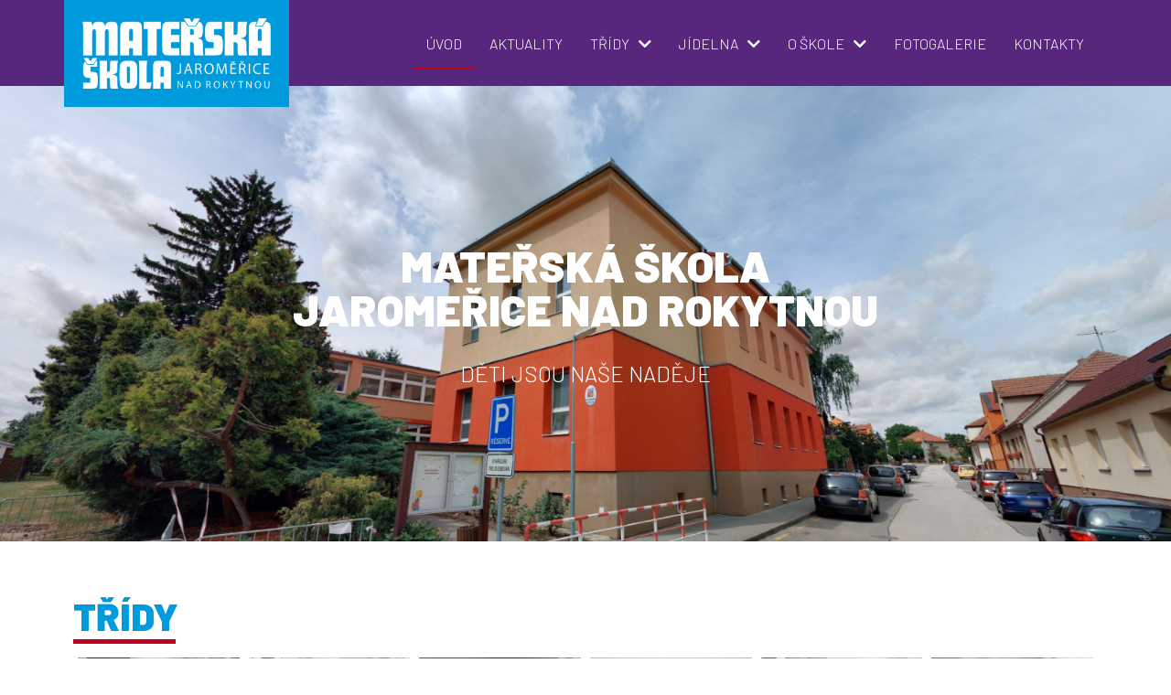

--- FILE ---
content_type: text/html; charset=UTF-8
request_url: https://www.ms-jaromerice.cz/?pg=121&sm=75
body_size: 24634
content:
<!doctype html>
<html lang="cs">
<head>
	<meta charset="UTF-8">
	<meta name="viewport" content="width=device-width, initial-scale=1">
	<link rel="profile" href="https://gmpg.org/xfn/11">
	<meta name='robots' content='index, follow, max-image-preview:large, max-snippet:-1, max-video-preview:-1' />
	<style>img:is([sizes="auto" i], [sizes^="auto," i]) { contain-intrinsic-size: 3000px 1500px }</style>
	
	<!-- This site is optimized with the Yoast SEO Premium plugin v24.8 (Yoast SEO v24.8) - https://yoast.com/wordpress/plugins/seo/ -->
	<title>Mateřská škola Jaroměřice nad Rokytnou - Děti jsou naše naděje</title>
	<meta name="description" content="Mateřská škola zajišťuje podmínky pro zdravý fyzický, psychický a sociální rozvoj dětí. Vede je k samostatnosti, podporuje touhu po poznání." />
	<link rel="canonical" href="https://www.ms-jaromerice.cz/" />
	<meta property="og:locale" content="cs_CZ" />
	<meta property="og:type" content="website" />
	<meta property="og:title" content="Úvodní strana" />
	<meta property="og:description" content="Mateřská škola zajišťuje podmínky pro zdravý fyzický, psychický a sociální rozvoj dětí. Vede je k samostatnosti, podporuje touhu po poznání." />
	<meta property="og:url" content="https://www.ms-jaromerice.cz/" />
	<meta property="og:site_name" content="Mateřská škola Jaroměřice nad Rokytnou" />
	<meta property="article:modified_time" content="2025-12-05T07:41:49+00:00" />
	<meta property="og:image" content="https://www.ms-jaromerice.cz/wp-content/uploads/2024/10/DSC00346-768x576.jpg" />
	<meta name="twitter:card" content="summary_large_image" />
	<script type="application/ld+json" class="yoast-schema-graph">{"@context":"https://schema.org","@graph":[{"@type":"WebPage","@id":"https://www.ms-jaromerice.cz/","url":"https://www.ms-jaromerice.cz/","name":"Mateřská škola Jaroměřice nad Rokytnou - Děti jsou naše naděje","isPartOf":{"@id":"https://www.ms-jaromerice.cz/#website"},"about":{"@id":"https://www.ms-jaromerice.cz/#organization"},"primaryImageOfPage":{"@id":"https://www.ms-jaromerice.cz/#primaryimage"},"image":{"@id":"https://www.ms-jaromerice.cz/#primaryimage"},"thumbnailUrl":"https://www.ms-jaromerice.cz/wp-content/uploads/2024/10/DSC00346-768x576.jpg","datePublished":"2024-09-24T08:44:41+00:00","dateModified":"2025-12-05T07:41:49+00:00","description":"Mateřská škola zajišťuje podmínky pro zdravý fyzický, psychický a sociální rozvoj dětí. Vede je k samostatnosti, podporuje touhu po poznání.","breadcrumb":{"@id":"https://www.ms-jaromerice.cz/#breadcrumb"},"inLanguage":"cs","potentialAction":[{"@type":"ReadAction","target":["https://www.ms-jaromerice.cz/"]}]},{"@type":"ImageObject","inLanguage":"cs","@id":"https://www.ms-jaromerice.cz/#primaryimage","url":"https://www.ms-jaromerice.cz/wp-content/uploads/2024/10/DSC00346-scaled.jpg","contentUrl":"https://www.ms-jaromerice.cz/wp-content/uploads/2024/10/DSC00346-scaled.jpg","width":2560,"height":1920,"caption":"Pohled na školu"},{"@type":"BreadcrumbList","@id":"https://www.ms-jaromerice.cz/#breadcrumb","itemListElement":[{"@type":"ListItem","position":1,"name":"Domů"}]},{"@type":"WebSite","@id":"https://www.ms-jaromerice.cz/#website","url":"https://www.ms-jaromerice.cz/","name":"Mateřská škola Jaroměřice nad Rokytnou","description":"","publisher":{"@id":"https://www.ms-jaromerice.cz/#organization"},"potentialAction":[{"@type":"SearchAction","target":{"@type":"EntryPoint","urlTemplate":"https://www.ms-jaromerice.cz/?s={search_term_string}"},"query-input":{"@type":"PropertyValueSpecification","valueRequired":true,"valueName":"search_term_string"}}],"inLanguage":"cs"},{"@type":"Organization","@id":"https://www.ms-jaromerice.cz/#organization","name":"Mateřská škola Jaroměřice nad Rokytnou","url":"https://www.ms-jaromerice.cz/","logo":{"@type":"ImageObject","inLanguage":"cs","@id":"https://www.ms-jaromerice.cz/#/schema/logo/image/","url":"https://www.ms-jaromerice.cz/wp-content/uploads/2023/10/ms-logo.png","contentUrl":"https://www.ms-jaromerice.cz/wp-content/uploads/2023/10/ms-logo.png","width":678,"height":252,"caption":"Mateřská škola Jaroměřice nad Rokytnou"},"image":{"@id":"https://www.ms-jaromerice.cz/#/schema/logo/image/"}}]}</script>
	<!-- / Yoast SEO Premium plugin. -->


<link rel="alternate" type="application/rss+xml" title="Mateřská škola Jaroměřice nad Rokytnou &raquo; RSS zdroj" href="https://www.ms-jaromerice.cz/feed/" />
<link rel="alternate" type="application/rss+xml" title="Mateřská škola Jaroměřice nad Rokytnou &raquo; RSS komentářů" href="https://www.ms-jaromerice.cz/comments/feed/" />
<script>
window._wpemojiSettings = {"baseUrl":"https:\/\/s.w.org\/images\/core\/emoji\/15.0.3\/72x72\/","ext":".png","svgUrl":"https:\/\/s.w.org\/images\/core\/emoji\/15.0.3\/svg\/","svgExt":".svg","source":{"concatemoji":"https:\/\/www.ms-jaromerice.cz\/wp-includes\/js\/wp-emoji-release.min.js?ver=6.7.4"}};
/*! This file is auto-generated */
!function(i,n){var o,s,e;function c(e){try{var t={supportTests:e,timestamp:(new Date).valueOf()};sessionStorage.setItem(o,JSON.stringify(t))}catch(e){}}function p(e,t,n){e.clearRect(0,0,e.canvas.width,e.canvas.height),e.fillText(t,0,0);var t=new Uint32Array(e.getImageData(0,0,e.canvas.width,e.canvas.height).data),r=(e.clearRect(0,0,e.canvas.width,e.canvas.height),e.fillText(n,0,0),new Uint32Array(e.getImageData(0,0,e.canvas.width,e.canvas.height).data));return t.every(function(e,t){return e===r[t]})}function u(e,t,n){switch(t){case"flag":return n(e,"\ud83c\udff3\ufe0f\u200d\u26a7\ufe0f","\ud83c\udff3\ufe0f\u200b\u26a7\ufe0f")?!1:!n(e,"\ud83c\uddfa\ud83c\uddf3","\ud83c\uddfa\u200b\ud83c\uddf3")&&!n(e,"\ud83c\udff4\udb40\udc67\udb40\udc62\udb40\udc65\udb40\udc6e\udb40\udc67\udb40\udc7f","\ud83c\udff4\u200b\udb40\udc67\u200b\udb40\udc62\u200b\udb40\udc65\u200b\udb40\udc6e\u200b\udb40\udc67\u200b\udb40\udc7f");case"emoji":return!n(e,"\ud83d\udc26\u200d\u2b1b","\ud83d\udc26\u200b\u2b1b")}return!1}function f(e,t,n){var r="undefined"!=typeof WorkerGlobalScope&&self instanceof WorkerGlobalScope?new OffscreenCanvas(300,150):i.createElement("canvas"),a=r.getContext("2d",{willReadFrequently:!0}),o=(a.textBaseline="top",a.font="600 32px Arial",{});return e.forEach(function(e){o[e]=t(a,e,n)}),o}function t(e){var t=i.createElement("script");t.src=e,t.defer=!0,i.head.appendChild(t)}"undefined"!=typeof Promise&&(o="wpEmojiSettingsSupports",s=["flag","emoji"],n.supports={everything:!0,everythingExceptFlag:!0},e=new Promise(function(e){i.addEventListener("DOMContentLoaded",e,{once:!0})}),new Promise(function(t){var n=function(){try{var e=JSON.parse(sessionStorage.getItem(o));if("object"==typeof e&&"number"==typeof e.timestamp&&(new Date).valueOf()<e.timestamp+604800&&"object"==typeof e.supportTests)return e.supportTests}catch(e){}return null}();if(!n){if("undefined"!=typeof Worker&&"undefined"!=typeof OffscreenCanvas&&"undefined"!=typeof URL&&URL.createObjectURL&&"undefined"!=typeof Blob)try{var e="postMessage("+f.toString()+"("+[JSON.stringify(s),u.toString(),p.toString()].join(",")+"));",r=new Blob([e],{type:"text/javascript"}),a=new Worker(URL.createObjectURL(r),{name:"wpTestEmojiSupports"});return void(a.onmessage=function(e){c(n=e.data),a.terminate(),t(n)})}catch(e){}c(n=f(s,u,p))}t(n)}).then(function(e){for(var t in e)n.supports[t]=e[t],n.supports.everything=n.supports.everything&&n.supports[t],"flag"!==t&&(n.supports.everythingExceptFlag=n.supports.everythingExceptFlag&&n.supports[t]);n.supports.everythingExceptFlag=n.supports.everythingExceptFlag&&!n.supports.flag,n.DOMReady=!1,n.readyCallback=function(){n.DOMReady=!0}}).then(function(){return e}).then(function(){var e;n.supports.everything||(n.readyCallback(),(e=n.source||{}).concatemoji?t(e.concatemoji):e.wpemoji&&e.twemoji&&(t(e.twemoji),t(e.wpemoji)))}))}((window,document),window._wpemojiSettings);
</script>
<style id='wp-emoji-styles-inline-css'>

	img.wp-smiley, img.emoji {
		display: inline !important;
		border: none !important;
		box-shadow: none !important;
		height: 1em !important;
		width: 1em !important;
		margin: 0 0.07em !important;
		vertical-align: -0.1em !important;
		background: none !important;
		padding: 0 !important;
	}
</style>
<style id='global-styles-inline-css'>
:root{--wp--preset--aspect-ratio--square: 1;--wp--preset--aspect-ratio--4-3: 4/3;--wp--preset--aspect-ratio--3-4: 3/4;--wp--preset--aspect-ratio--3-2: 3/2;--wp--preset--aspect-ratio--2-3: 2/3;--wp--preset--aspect-ratio--16-9: 16/9;--wp--preset--aspect-ratio--9-16: 9/16;--wp--preset--color--black: #000000;--wp--preset--color--cyan-bluish-gray: #abb8c3;--wp--preset--color--white: #ffffff;--wp--preset--color--pale-pink: #f78da7;--wp--preset--color--vivid-red: #cf2e2e;--wp--preset--color--luminous-vivid-orange: #ff6900;--wp--preset--color--luminous-vivid-amber: #fcb900;--wp--preset--color--light-green-cyan: #7bdcb5;--wp--preset--color--vivid-green-cyan: #00d084;--wp--preset--color--pale-cyan-blue: #8ed1fc;--wp--preset--color--vivid-cyan-blue: #0693e3;--wp--preset--color--vivid-purple: #9b51e0;--wp--preset--gradient--vivid-cyan-blue-to-vivid-purple: linear-gradient(135deg,rgba(6,147,227,1) 0%,rgb(155,81,224) 100%);--wp--preset--gradient--light-green-cyan-to-vivid-green-cyan: linear-gradient(135deg,rgb(122,220,180) 0%,rgb(0,208,130) 100%);--wp--preset--gradient--luminous-vivid-amber-to-luminous-vivid-orange: linear-gradient(135deg,rgba(252,185,0,1) 0%,rgba(255,105,0,1) 100%);--wp--preset--gradient--luminous-vivid-orange-to-vivid-red: linear-gradient(135deg,rgba(255,105,0,1) 0%,rgb(207,46,46) 100%);--wp--preset--gradient--very-light-gray-to-cyan-bluish-gray: linear-gradient(135deg,rgb(238,238,238) 0%,rgb(169,184,195) 100%);--wp--preset--gradient--cool-to-warm-spectrum: linear-gradient(135deg,rgb(74,234,220) 0%,rgb(151,120,209) 20%,rgb(207,42,186) 40%,rgb(238,44,130) 60%,rgb(251,105,98) 80%,rgb(254,248,76) 100%);--wp--preset--gradient--blush-light-purple: linear-gradient(135deg,rgb(255,206,236) 0%,rgb(152,150,240) 100%);--wp--preset--gradient--blush-bordeaux: linear-gradient(135deg,rgb(254,205,165) 0%,rgb(254,45,45) 50%,rgb(107,0,62) 100%);--wp--preset--gradient--luminous-dusk: linear-gradient(135deg,rgb(255,203,112) 0%,rgb(199,81,192) 50%,rgb(65,88,208) 100%);--wp--preset--gradient--pale-ocean: linear-gradient(135deg,rgb(255,245,203) 0%,rgb(182,227,212) 50%,rgb(51,167,181) 100%);--wp--preset--gradient--electric-grass: linear-gradient(135deg,rgb(202,248,128) 0%,rgb(113,206,126) 100%);--wp--preset--gradient--midnight: linear-gradient(135deg,rgb(2,3,129) 0%,rgb(40,116,252) 100%);--wp--preset--font-size--small: 13px;--wp--preset--font-size--medium: 20px;--wp--preset--font-size--large: 36px;--wp--preset--font-size--x-large: 42px;--wp--preset--spacing--20: 0.44rem;--wp--preset--spacing--30: 0.67rem;--wp--preset--spacing--40: 1rem;--wp--preset--spacing--50: 1.5rem;--wp--preset--spacing--60: 2.25rem;--wp--preset--spacing--70: 3.38rem;--wp--preset--spacing--80: 5.06rem;--wp--preset--shadow--natural: 6px 6px 9px rgba(0, 0, 0, 0.2);--wp--preset--shadow--deep: 12px 12px 50px rgba(0, 0, 0, 0.4);--wp--preset--shadow--sharp: 6px 6px 0px rgba(0, 0, 0, 0.2);--wp--preset--shadow--outlined: 6px 6px 0px -3px rgba(255, 255, 255, 1), 6px 6px rgba(0, 0, 0, 1);--wp--preset--shadow--crisp: 6px 6px 0px rgba(0, 0, 0, 1);}:root { --wp--style--global--content-size: 800px;--wp--style--global--wide-size: 1200px; }:where(body) { margin: 0; }.wp-site-blocks > .alignleft { float: left; margin-right: 2em; }.wp-site-blocks > .alignright { float: right; margin-left: 2em; }.wp-site-blocks > .aligncenter { justify-content: center; margin-left: auto; margin-right: auto; }:where(.wp-site-blocks) > * { margin-block-start: 24px; margin-block-end: 0; }:where(.wp-site-blocks) > :first-child { margin-block-start: 0; }:where(.wp-site-blocks) > :last-child { margin-block-end: 0; }:root { --wp--style--block-gap: 24px; }:root :where(.is-layout-flow) > :first-child{margin-block-start: 0;}:root :where(.is-layout-flow) > :last-child{margin-block-end: 0;}:root :where(.is-layout-flow) > *{margin-block-start: 24px;margin-block-end: 0;}:root :where(.is-layout-constrained) > :first-child{margin-block-start: 0;}:root :where(.is-layout-constrained) > :last-child{margin-block-end: 0;}:root :where(.is-layout-constrained) > *{margin-block-start: 24px;margin-block-end: 0;}:root :where(.is-layout-flex){gap: 24px;}:root :where(.is-layout-grid){gap: 24px;}.is-layout-flow > .alignleft{float: left;margin-inline-start: 0;margin-inline-end: 2em;}.is-layout-flow > .alignright{float: right;margin-inline-start: 2em;margin-inline-end: 0;}.is-layout-flow > .aligncenter{margin-left: auto !important;margin-right: auto !important;}.is-layout-constrained > .alignleft{float: left;margin-inline-start: 0;margin-inline-end: 2em;}.is-layout-constrained > .alignright{float: right;margin-inline-start: 2em;margin-inline-end: 0;}.is-layout-constrained > .aligncenter{margin-left: auto !important;margin-right: auto !important;}.is-layout-constrained > :where(:not(.alignleft):not(.alignright):not(.alignfull)){max-width: var(--wp--style--global--content-size);margin-left: auto !important;margin-right: auto !important;}.is-layout-constrained > .alignwide{max-width: var(--wp--style--global--wide-size);}body .is-layout-flex{display: flex;}.is-layout-flex{flex-wrap: wrap;align-items: center;}.is-layout-flex > :is(*, div){margin: 0;}body .is-layout-grid{display: grid;}.is-layout-grid > :is(*, div){margin: 0;}body{padding-top: 0px;padding-right: 0px;padding-bottom: 0px;padding-left: 0px;}a:where(:not(.wp-element-button)){text-decoration: underline;}:root :where(.wp-element-button, .wp-block-button__link){background-color: #32373c;border-width: 0;color: #fff;font-family: inherit;font-size: inherit;line-height: inherit;padding: calc(0.667em + 2px) calc(1.333em + 2px);text-decoration: none;}.has-black-color{color: var(--wp--preset--color--black) !important;}.has-cyan-bluish-gray-color{color: var(--wp--preset--color--cyan-bluish-gray) !important;}.has-white-color{color: var(--wp--preset--color--white) !important;}.has-pale-pink-color{color: var(--wp--preset--color--pale-pink) !important;}.has-vivid-red-color{color: var(--wp--preset--color--vivid-red) !important;}.has-luminous-vivid-orange-color{color: var(--wp--preset--color--luminous-vivid-orange) !important;}.has-luminous-vivid-amber-color{color: var(--wp--preset--color--luminous-vivid-amber) !important;}.has-light-green-cyan-color{color: var(--wp--preset--color--light-green-cyan) !important;}.has-vivid-green-cyan-color{color: var(--wp--preset--color--vivid-green-cyan) !important;}.has-pale-cyan-blue-color{color: var(--wp--preset--color--pale-cyan-blue) !important;}.has-vivid-cyan-blue-color{color: var(--wp--preset--color--vivid-cyan-blue) !important;}.has-vivid-purple-color{color: var(--wp--preset--color--vivid-purple) !important;}.has-black-background-color{background-color: var(--wp--preset--color--black) !important;}.has-cyan-bluish-gray-background-color{background-color: var(--wp--preset--color--cyan-bluish-gray) !important;}.has-white-background-color{background-color: var(--wp--preset--color--white) !important;}.has-pale-pink-background-color{background-color: var(--wp--preset--color--pale-pink) !important;}.has-vivid-red-background-color{background-color: var(--wp--preset--color--vivid-red) !important;}.has-luminous-vivid-orange-background-color{background-color: var(--wp--preset--color--luminous-vivid-orange) !important;}.has-luminous-vivid-amber-background-color{background-color: var(--wp--preset--color--luminous-vivid-amber) !important;}.has-light-green-cyan-background-color{background-color: var(--wp--preset--color--light-green-cyan) !important;}.has-vivid-green-cyan-background-color{background-color: var(--wp--preset--color--vivid-green-cyan) !important;}.has-pale-cyan-blue-background-color{background-color: var(--wp--preset--color--pale-cyan-blue) !important;}.has-vivid-cyan-blue-background-color{background-color: var(--wp--preset--color--vivid-cyan-blue) !important;}.has-vivid-purple-background-color{background-color: var(--wp--preset--color--vivid-purple) !important;}.has-black-border-color{border-color: var(--wp--preset--color--black) !important;}.has-cyan-bluish-gray-border-color{border-color: var(--wp--preset--color--cyan-bluish-gray) !important;}.has-white-border-color{border-color: var(--wp--preset--color--white) !important;}.has-pale-pink-border-color{border-color: var(--wp--preset--color--pale-pink) !important;}.has-vivid-red-border-color{border-color: var(--wp--preset--color--vivid-red) !important;}.has-luminous-vivid-orange-border-color{border-color: var(--wp--preset--color--luminous-vivid-orange) !important;}.has-luminous-vivid-amber-border-color{border-color: var(--wp--preset--color--luminous-vivid-amber) !important;}.has-light-green-cyan-border-color{border-color: var(--wp--preset--color--light-green-cyan) !important;}.has-vivid-green-cyan-border-color{border-color: var(--wp--preset--color--vivid-green-cyan) !important;}.has-pale-cyan-blue-border-color{border-color: var(--wp--preset--color--pale-cyan-blue) !important;}.has-vivid-cyan-blue-border-color{border-color: var(--wp--preset--color--vivid-cyan-blue) !important;}.has-vivid-purple-border-color{border-color: var(--wp--preset--color--vivid-purple) !important;}.has-vivid-cyan-blue-to-vivid-purple-gradient-background{background: var(--wp--preset--gradient--vivid-cyan-blue-to-vivid-purple) !important;}.has-light-green-cyan-to-vivid-green-cyan-gradient-background{background: var(--wp--preset--gradient--light-green-cyan-to-vivid-green-cyan) !important;}.has-luminous-vivid-amber-to-luminous-vivid-orange-gradient-background{background: var(--wp--preset--gradient--luminous-vivid-amber-to-luminous-vivid-orange) !important;}.has-luminous-vivid-orange-to-vivid-red-gradient-background{background: var(--wp--preset--gradient--luminous-vivid-orange-to-vivid-red) !important;}.has-very-light-gray-to-cyan-bluish-gray-gradient-background{background: var(--wp--preset--gradient--very-light-gray-to-cyan-bluish-gray) !important;}.has-cool-to-warm-spectrum-gradient-background{background: var(--wp--preset--gradient--cool-to-warm-spectrum) !important;}.has-blush-light-purple-gradient-background{background: var(--wp--preset--gradient--blush-light-purple) !important;}.has-blush-bordeaux-gradient-background{background: var(--wp--preset--gradient--blush-bordeaux) !important;}.has-luminous-dusk-gradient-background{background: var(--wp--preset--gradient--luminous-dusk) !important;}.has-pale-ocean-gradient-background{background: var(--wp--preset--gradient--pale-ocean) !important;}.has-electric-grass-gradient-background{background: var(--wp--preset--gradient--electric-grass) !important;}.has-midnight-gradient-background{background: var(--wp--preset--gradient--midnight) !important;}.has-small-font-size{font-size: var(--wp--preset--font-size--small) !important;}.has-medium-font-size{font-size: var(--wp--preset--font-size--medium) !important;}.has-large-font-size{font-size: var(--wp--preset--font-size--large) !important;}.has-x-large-font-size{font-size: var(--wp--preset--font-size--x-large) !important;}
:root :where(.wp-block-pullquote){font-size: 1.5em;line-height: 1.6;}
</style>
<link rel='stylesheet' id='ae-pro-css-css' href='https://www.ms-jaromerice.cz/wp-content/plugins/anywhere-elementor-pro/includes/assets/css/ae-pro.min.css?ver=2.28' media='all' />
<link rel='stylesheet' id='cmplz-general-css' href='https://www.ms-jaromerice.cz/wp-content/plugins/complianz-gdpr-premium/assets/css/cookieblocker.min.css?ver=1757940918' media='all' />
<link rel='stylesheet' id='eac-frontend-css' href='https://www.ms-jaromerice.cz/wp-content/plugins/elementor-addon-components/assets/css/eac-frontend.min.css?ver=1.0.0' media='all' />
<link rel='stylesheet' id='eac-fancybox-css' href='https://www.ms-jaromerice.cz/wp-content/plugins/elementor-addon-components/assets/css/jquery.fancybox.min.css?ver=3.5.7' media='print' onload="this.onload=null;this.media='all'" />
<link rel='stylesheet' id='vegas-css-css' href='https://www.ms-jaromerice.cz/wp-content/plugins/anywhere-elementor-pro/includes/assets/lib/vegas/vegas.min.css?ver=2.4.0' media='all' />
<link rel='stylesheet' id='parent-css' href='https://www.ms-jaromerice.cz/wp-content/themes/hello-elementor/style.css?ver=6.7.4' media='all' />
<link rel='stylesheet' id='hello-elementor-css' href='https://www.ms-jaromerice.cz/wp-content/themes/hello-elementor/style.min.css?ver=3.2.1' media='all' />
<link rel='stylesheet' id='hello-elementor-theme-style-css' href='https://www.ms-jaromerice.cz/wp-content/themes/hello-elementor/theme.min.css?ver=3.2.1' media='all' />
<link rel='stylesheet' id='hello-elementor-header-footer-css' href='https://www.ms-jaromerice.cz/wp-content/themes/hello-elementor/header-footer.min.css?ver=3.2.1' media='all' />
<link rel='stylesheet' id='elementor-frontend-css' href='https://www.ms-jaromerice.cz/wp-content/plugins/elementor/assets/css/frontend.min.css?ver=3.27.6' media='all' />
<link rel='stylesheet' id='elementor-post-4-css' href='https://www.ms-jaromerice.cz/wp-content/uploads/elementor/css/post-4.css?ver=1743876499' media='all' />
<link rel='stylesheet' id='widget-image-css' href='https://www.ms-jaromerice.cz/wp-content/plugins/elementor/assets/css/widget-image.min.css?ver=3.27.6' media='all' />
<link rel='stylesheet' id='widget-pp-advanced-menu-css' href='https://www.ms-jaromerice.cz/wp-content/plugins/powerpack-elements/assets/css/min/widget-advanced-menu.min.css?ver=2.11.12' media='all' />
<link rel='stylesheet' id='e-sticky-css' href='https://www.ms-jaromerice.cz/wp-content/plugins/elementor-pro/assets/css/modules/sticky.min.css?ver=3.27.5' media='all' />
<link rel='stylesheet' id='widget-icon-list-css' href='https://www.ms-jaromerice.cz/wp-content/plugins/elementor/assets/css/widget-icon-list.min.css?ver=3.27.6' media='all' />
<link rel='stylesheet' id='widget-text-editor-css' href='https://www.ms-jaromerice.cz/wp-content/plugins/elementor/assets/css/widget-text-editor.min.css?ver=3.27.6' media='all' />
<link rel='stylesheet' id='elementor-icons-css' href='https://www.ms-jaromerice.cz/wp-content/plugins/elementor/assets/lib/eicons/css/elementor-icons.min.css?ver=5.35.0' media='all' />
<link rel='stylesheet' id='jet-tabs-frontend-css' href='https://www.ms-jaromerice.cz/wp-content/plugins/jet-tabs/assets/css/jet-tabs-frontend.css?ver=2.2.7' media='all' />
<link rel='stylesheet' id='font-awesome-5-all-css' href='https://www.ms-jaromerice.cz/wp-content/plugins/elementor/assets/lib/font-awesome/css/all.min.css?ver=3.27.6' media='all' />
<link rel='stylesheet' id='font-awesome-4-shim-css' href='https://www.ms-jaromerice.cz/wp-content/plugins/elementor/assets/lib/font-awesome/css/v4-shims.min.css?ver=3.27.6' media='all' />
<link rel='stylesheet' id='pp-extensions-css' href='https://www.ms-jaromerice.cz/wp-content/plugins/powerpack-elements/assets/css/min/extensions.min.css?ver=2.11.12' media='all' />
<link rel='stylesheet' id='pp-tooltip-css' href='https://www.ms-jaromerice.cz/wp-content/plugins/powerpack-elements/assets/css/min/tooltip.min.css?ver=2.11.12' media='all' />
<link rel='stylesheet' id='e-animation-fadeInUp-css' href='https://www.ms-jaromerice.cz/wp-content/plugins/elementor/assets/lib/animations/styles/fadeInUp.min.css?ver=3.27.6' media='all' />
<link rel='stylesheet' id='swiper-css' href='https://www.ms-jaromerice.cz/wp-content/plugins/elementor/assets/lib/swiper/v8/css/swiper.min.css?ver=8.4.5' media='all' />
<link rel='stylesheet' id='e-swiper-css' href='https://www.ms-jaromerice.cz/wp-content/plugins/elementor/assets/css/conditionals/e-swiper.min.css?ver=3.27.6' media='all' />
<link rel='stylesheet' id='widget-slides-css' href='https://www.ms-jaromerice.cz/wp-content/plugins/elementor-pro/assets/css/widget-slides.min.css?ver=3.27.5' media='all' />
<link rel='stylesheet' id='widget-heading-css' href='https://www.ms-jaromerice.cz/wp-content/plugins/elementor/assets/css/widget-heading.min.css?ver=3.27.6' media='all' />
<link rel='stylesheet' id='pp-elementor-grid-css' href='https://www.ms-jaromerice.cz/wp-content/plugins/powerpack-elements/assets/css/min/elementor-grid.min.css?ver=2.11.12' media='all' />
<link rel='stylesheet' id='widget-pp-posts-css' href='https://www.ms-jaromerice.cz/wp-content/plugins/powerpack-elements/assets/css/min/widget-posts.min.css?ver=2.11.12' media='all' />
<link rel='stylesheet' id='pp-swiper-css' href='https://www.ms-jaromerice.cz/wp-content/plugins/powerpack-elements/assets/css/min/pp-swiper.min.css?ver=2.11.12' media='all' />
<link rel='stylesheet' id='widget-pp-image-slider-css' href='https://www.ms-jaromerice.cz/wp-content/plugins/powerpack-elements/assets/css/min/widget-image-slider.min.css?ver=2.11.12' media='all' />
<link rel='stylesheet' id='fancybox-css' href='https://www.ms-jaromerice.cz/wp-content/plugins/powerpack-elements/assets/lib/fancybox/jquery.fancybox.min.css?ver=2.11.12' media='all' />
<link rel='stylesheet' id='widget-pp-logo-grid-css' href='https://www.ms-jaromerice.cz/wp-content/plugins/powerpack-elements/assets/css/min/widget-logo-grid.min.css?ver=2.11.12' media='all' />
<link rel='stylesheet' id='elementor-post-21-css' href='https://www.ms-jaromerice.cz/wp-content/uploads/elementor/css/post-21.css?ver=1764920510' media='all' />
<link rel='stylesheet' id='elementor-post-49-css' href='https://www.ms-jaromerice.cz/wp-content/uploads/elementor/css/post-49.css?ver=1743876499' media='all' />
<link rel='stylesheet' id='elementor-post-607-css' href='https://www.ms-jaromerice.cz/wp-content/uploads/elementor/css/post-607.css?ver=1743876499' media='all' />
<link rel='stylesheet' id='jquery-chosen-css' href='https://www.ms-jaromerice.cz/wp-content/plugins/jet-search/assets/lib/chosen/chosen.min.css?ver=1.8.7' media='all' />
<link rel='stylesheet' id='jet-search-css' href='https://www.ms-jaromerice.cz/wp-content/plugins/jet-search/assets/css/jet-search.css?ver=3.5.7' media='all' />
<link rel='stylesheet' id='google-fonts-1-css' href='https://fonts.googleapis.com/css?family=Barlow%3A100%2C100italic%2C200%2C200italic%2C300%2C300italic%2C400%2C400italic%2C500%2C500italic%2C600%2C600italic%2C700%2C700italic%2C800%2C800italic%2C900%2C900italic&#038;display=swap&#038;subset=latin-ext&#038;ver=6.7.4' media='all' />
<link rel='stylesheet' id='elementor-icons-shared-0-css' href='https://www.ms-jaromerice.cz/wp-content/plugins/elementor/assets/lib/font-awesome/css/fontawesome.min.css?ver=5.15.3' media='all' />
<link rel='stylesheet' id='elementor-icons-fa-solid-css' href='https://www.ms-jaromerice.cz/wp-content/plugins/elementor/assets/lib/font-awesome/css/solid.min.css?ver=5.15.3' media='all' />
<link rel="preconnect" href="https://fonts.gstatic.com/" crossorigin><script id="jquery-core-js-extra">
var pp = {"ajax_url":"https:\/\/www.ms-jaromerice.cz\/wp-admin\/admin-ajax.php"};
</script>
<script src="https://www.ms-jaromerice.cz/wp-includes/js/jquery/jquery.min.js?ver=3.7.1" id="jquery-core-js"></script>
<script src="https://www.ms-jaromerice.cz/wp-includes/js/jquery/jquery-migrate.min.js?ver=3.4.1" id="jquery-migrate-js"></script>
<script src="https://www.ms-jaromerice.cz/wp-includes/js/imagesloaded.min.js?ver=6.7.4" id="imagesLoaded-js"></script>
<script src="https://www.ms-jaromerice.cz/wp-content/plugins/elementor/assets/lib/font-awesome/js/v4-shims.min.js?ver=3.27.6" id="font-awesome-4-shim-js"></script>
<link rel="https://api.w.org/" href="https://www.ms-jaromerice.cz/wp-json/" /><link rel="alternate" title="JSON" type="application/json" href="https://www.ms-jaromerice.cz/wp-json/wp/v2/pages/21" /><link rel="EditURI" type="application/rsd+xml" title="RSD" href="https://www.ms-jaromerice.cz/xmlrpc.php?rsd" />
<meta name="generator" content="WordPress 6.7.4" />
<link rel='shortlink' href='https://www.ms-jaromerice.cz/' />
<link rel="alternate" title="oEmbed (JSON)" type="application/json+oembed" href="https://www.ms-jaromerice.cz/wp-json/oembed/1.0/embed?url=https%3A%2F%2Fwww.ms-jaromerice.cz%2F" />
<link rel="alternate" title="oEmbed (XML)" type="text/xml+oembed" href="https://www.ms-jaromerice.cz/wp-json/oembed/1.0/embed?url=https%3A%2F%2Fwww.ms-jaromerice.cz%2F&#038;format=xml" />
			<style>.cmplz-hidden {
					display: none !important;
				}</style><meta name="generator" content="Elementor 3.27.6; features: additional_custom_breakpoints; settings: css_print_method-external, google_font-enabled, font_display-swap">
			<style>
				.e-con.e-parent:nth-of-type(n+4):not(.e-lazyloaded):not(.e-no-lazyload),
				.e-con.e-parent:nth-of-type(n+4):not(.e-lazyloaded):not(.e-no-lazyload) * {
					background-image: none !important;
				}
				@media screen and (max-height: 1024px) {
					.e-con.e-parent:nth-of-type(n+3):not(.e-lazyloaded):not(.e-no-lazyload),
					.e-con.e-parent:nth-of-type(n+3):not(.e-lazyloaded):not(.e-no-lazyload) * {
						background-image: none !important;
					}
				}
				@media screen and (max-height: 640px) {
					.e-con.e-parent:nth-of-type(n+2):not(.e-lazyloaded):not(.e-no-lazyload),
					.e-con.e-parent:nth-of-type(n+2):not(.e-lazyloaded):not(.e-no-lazyload) * {
						background-image: none !important;
					}
				}
			</style>
			<link rel="icon" href="https://www.ms-jaromerice.cz/wp-content/uploads/2025/04/ms-favicon-150x150.png" sizes="32x32" />
<link rel="icon" href="https://www.ms-jaromerice.cz/wp-content/uploads/2025/04/ms-favicon.png" sizes="192x192" />
<link rel="apple-touch-icon" href="https://www.ms-jaromerice.cz/wp-content/uploads/2025/04/ms-favicon.png" />
<meta name="msapplication-TileImage" content="https://www.ms-jaromerice.cz/wp-content/uploads/2025/04/ms-favicon.png" />
</head>
<body class="home page-template-default page page-id-21 wp-custom-logo wp-embed-responsive elementor-default elementor-kit-4 elementor-page elementor-page-21">


<a class="skip-link screen-reader-text" href="#content">Přejít k obsahu</a>

		<div data-elementor-type="header" data-elementor-id="49" class="elementor elementor-49 elementor-location-header" data-elementor-post-type="elementor_library">
					<section class="has_ae_slider elementor-section elementor-top-section elementor-element elementor-element-53edc37 elementor-section-boxed elementor-section-height-default elementor-section-height-default ae-bg-gallery-type-default" data-id="53edc37" data-element_type="section" data-settings="{&quot;background_background&quot;:&quot;gradient&quot;,&quot;sticky&quot;:&quot;top&quot;,&quot;jet_parallax_layout_list&quot;:[],&quot;sticky_on&quot;:[&quot;desktop&quot;,&quot;tablet&quot;,&quot;mobile&quot;],&quot;sticky_offset&quot;:0,&quot;sticky_effects_offset&quot;:0,&quot;sticky_anchor_link_offset&quot;:0}">
						<div class="elementor-container elementor-column-gap-default">
					<div class="has_ae_slider elementor-column elementor-col-50 elementor-top-column elementor-element elementor-element-4ae951a ae-bg-gallery-type-default" data-id="4ae951a" data-element_type="column" data-settings="{&quot;background_background&quot;:&quot;classic&quot;}">
			<div class="elementor-widget-wrap elementor-element-populated">
						<div class="elementor-element elementor-element-3705bc3 elementor-widget elementor-widget-theme-site-logo elementor-widget-image" data-id="3705bc3" data-element_type="widget" data-widget_type="theme-site-logo.default">
				<div class="elementor-widget-container">
											<a href="https://www.ms-jaromerice.cz">
			<img fetchpriority="high" width="678" height="252" src="https://www.ms-jaromerice.cz/wp-content/uploads/2023/10/ms-logo.png" class="attachment-full size-full wp-image-679" alt="" srcset="https://www.ms-jaromerice.cz/wp-content/uploads/2023/10/ms-logo.png 678w, https://www.ms-jaromerice.cz/wp-content/uploads/2023/10/ms-logo-300x112.png 300w" sizes="(max-width: 678px) 100vw, 678px" />				</a>
											</div>
				</div>
					</div>
		</div>
				<div class="has_ae_slider elementor-column elementor-col-50 elementor-top-column elementor-element elementor-element-382cb37 ae-bg-gallery-type-default" data-id="382cb37" data-element_type="column">
			<div class="elementor-widget-wrap elementor-element-populated">
						<div class="elementor-element elementor-element-5a2567b elementor-widget elementor-widget-pp-advanced-menu" data-id="5a2567b" data-element_type="widget" data-settings="{&quot;submenu_icon&quot;:{&quot;value&quot;:&quot;&lt;i class=\&quot;fas fa-chevron-down\&quot;&gt;&lt;\/i&gt;&quot;,&quot;library&quot;:&quot;fa-solid&quot;},&quot;menu_type&quot;:&quot;full-screen&quot;,&quot;toggle&quot;:&quot;icon-label&quot;,&quot;toggle_icon_type&quot;:&quot;custom&quot;,&quot;layout&quot;:&quot;horizontal&quot;,&quot;show_submenu_on&quot;:&quot;hover&quot;,&quot;onepage_menu&quot;:&quot;no&quot;,&quot;show_responsive_submenu_on&quot;:&quot;icon&quot;}" data-widget_type="pp-advanced-menu.default">
				<div class="elementor-widget-container">
					
				<div class="pp-advanced-menu-main-wrapper pp-advanced-menu__align-right pp-advanced-menu--dropdown-tablet pp-advanced-menu--type-full-screen pp-advanced-menu__text-align- pp-advanced-menu--toggle pp-advanced-menu--icon-label">
								<nav id="pp-menu-5a2567b" class="pp-advanced-menu--main pp-advanced-menu__container pp-advanced-menu--layout-horizontal pp--pointer-underline e--animation-fade" aria-label="Main menu" data-settings="{&quot;menu_id&quot;:&quot;5a2567b&quot;,&quot;breakpoint&quot;:&quot;tablet&quot;,&quot;full_width&quot;:false}"><ul id="menu-main-menu" class="pp-advanced-menu"><li class="menu-item menu-item-type-post_type menu-item-object-page menu-item-home current-menu-item page_item page-item-21 current_page_item menu-item-60"><a href="https://www.ms-jaromerice.cz/" aria-current="page" class="pp-menu-item pp-menu-item-active">Úvod</a></li>
<li class="menu-item menu-item-type-post_type menu-item-object-page menu-item-68"><a href="https://www.ms-jaromerice.cz/aktuality/" class="pp-menu-item">Aktuality</a></li>
<li class="menu-item menu-item-type-post_type menu-item-object-page menu-item-has-children menu-item-66"><a href="https://www.ms-jaromerice.cz/tridy/" class="pp-menu-item">Třídy</a>
<ul class="sub-menu pp-advanced-menu--dropdown">
	<li class="menu-item menu-item-type-post_type menu-item-object-trida menu-item-619"><a href="https://www.ms-jaromerice.cz/trida/1-trida/" class="pp-sub-item">Veverky</a></li>
	<li class="menu-item menu-item-type-post_type menu-item-object-trida menu-item-618"><a href="https://www.ms-jaromerice.cz/trida/2-trida/" class="pp-sub-item">Mravenečci</a></li>
	<li class="menu-item menu-item-type-post_type menu-item-object-trida menu-item-617"><a href="https://www.ms-jaromerice.cz/trida/3-trida/" class="pp-sub-item">Kočičky</a></li>
	<li class="menu-item menu-item-type-post_type menu-item-object-trida menu-item-616"><a href="https://www.ms-jaromerice.cz/trida/4-trida/" class="pp-sub-item">Motýlci</a></li>
	<li class="menu-item menu-item-type-post_type menu-item-object-trida menu-item-615"><a href="https://www.ms-jaromerice.cz/trida/5-trida/" class="pp-sub-item">Berušky</a></li>
	<li class="menu-item menu-item-type-post_type menu-item-object-trida menu-item-614"><a href="https://www.ms-jaromerice.cz/trida/6-trida/" class="pp-sub-item">Žabičky</a></li>
</ul>
</li>
<li class="menu-item menu-item-type-post_type menu-item-object-page menu-item-has-children menu-item-61"><a href="https://www.ms-jaromerice.cz/jidelna/" class="pp-menu-item">Jídelna</a>
<ul class="sub-menu pp-advanced-menu--dropdown">
	<li class="menu-item menu-item-type-post_type menu-item-object-page menu-item-1287"><a href="https://www.ms-jaromerice.cz/jidelna/" class="pp-sub-item">Jídelníček</a></li>
	<li class="menu-item menu-item-type-post_type menu-item-object-page menu-item-1286"><a href="https://www.ms-jaromerice.cz/informace/" class="pp-sub-item">Informace</a></li>
	<li class="menu-item menu-item-type-post_type menu-item-object-page menu-item-1285"><a href="https://www.ms-jaromerice.cz/alergeny/" class="pp-sub-item">Alergeny</a></li>
</ul>
</li>
<li class="menu-item menu-item-type-post_type menu-item-object-page menu-item-has-children menu-item-56"><a href="https://www.ms-jaromerice.cz/o-nas/" class="pp-menu-item">O škole</a>
<ul class="sub-menu pp-advanced-menu--dropdown">
	<li class="menu-item menu-item-type-post_type menu-item-object-page menu-item-64"><a href="https://www.ms-jaromerice.cz/pro-rodice/" class="pp-sub-item">Pro rodiče</a></li>
	<li class="menu-item menu-item-type-post_type menu-item-object-page menu-item-67"><a href="https://www.ms-jaromerice.cz/organizace-skolniho-roku/" class="pp-sub-item">Organizace školního roku</a></li>
	<li class="menu-item menu-item-type-post_type menu-item-object-page menu-item-58"><a href="https://www.ms-jaromerice.cz/prirodni-zahrada/" class="pp-sub-item">Přírodní zahrada</a></li>
	<li class="menu-item menu-item-type-post_type menu-item-object-page menu-item-62"><a href="https://www.ms-jaromerice.cz/zapis-do-skoly/" class="pp-sub-item">Zápis do MŠ</a></li>
	<li class="menu-item menu-item-type-post_type menu-item-object-page menu-item-63"><a href="https://www.ms-jaromerice.cz/nez-pujdu-do-skoly/" class="pp-sub-item">Než půjdu do 1. třídy</a></li>
	<li class="menu-item menu-item-type-custom menu-item-object-custom menu-item-325"><a href="/dokumenty/dokumenty-ke-stazeni/#rozpocet-skoly" class="pp-sub-item pp-menu-item-anchor">Rozpočet školy</a></li>
	<li class="menu-item menu-item-type-post_type menu-item-object-page menu-item-65"><a href="https://www.ms-jaromerice.cz/projekty/" class="pp-sub-item">Projekty</a></li>
	<li class="menu-item menu-item-type-post_type menu-item-object-dokumenty menu-item-323"><a href="https://www.ms-jaromerice.cz/dokumenty/dokumenty-ke-stazeni/" class="pp-sub-item">Dokumenty školy</a></li>
</ul>
</li>
<li class="menu-item menu-item-type-post_type menu-item-object-page menu-item-57"><a href="https://www.ms-jaromerice.cz/fotogalerie/" class="pp-menu-item">Fotogalerie</a></li>
<li class="menu-item menu-item-type-post_type menu-item-object-page menu-item-69"><a href="https://www.ms-jaromerice.cz/kontakty/" class="pp-menu-item">Kontakty</a></li>
</ul></nav>
															<div class="pp-menu-toggle pp-menu-toggle-on-tablet pp-menu-toggle-label-right">
											<div class="pp-hamburger">
							<div class="pp-hamburger-box">
																											<span class="pp-hamburger-icon pp-icon">
											<svg xmlns="http://www.w3.org/2000/svg" xmlns:xlink="http://www.w3.org/1999/xlink" id="Capa_1" x="0px" y="0px" viewBox="0 0 384.97 384.97" style="enable-background:new 0 0 384.97 384.97;" xml:space="preserve"><g>	<g id="Menu_1_">		<path d="M12.03,120.303h360.909c6.641,0,12.03-5.39,12.03-12.03c0-6.641-5.39-12.03-12.03-12.03H12.03   c-6.641,0-12.03,5.39-12.03,12.03C0,114.913,5.39,120.303,12.03,120.303z"></path>		<path d="M372.939,180.455H12.03c-6.641,0-12.03,5.39-12.03,12.03s5.39,12.03,12.03,12.03h360.909c6.641,0,12.03-5.39,12.03-12.03   S379.58,180.455,372.939,180.455z"></path>		<path d="M372.939,264.667H132.333c-6.641,0-12.03,5.39-12.03,12.03c0,6.641,5.39,12.03,12.03,12.03h240.606   c6.641,0,12.03-5.39,12.03-12.03C384.97,270.056,379.58,264.667,372.939,264.667z"></path>	</g>	<g>	</g>	<g>	</g>	<g>	</g>	<g>	</g>	<g>	</g>	<g>	</g></g><g></g><g></g><g></g><g></g><g></g><g></g><g></g><g></g><g></g><g></g><g></g><g></g><g></g><g></g><g></g></svg>										</span>
																								</div>
						</div>
																							<span class="pp-menu-toggle-label">
								Menu							</span>
															</div>
												<nav class="pp-advanced-menu--dropdown pp-menu-style-toggle pp-advanced-menu__container pp-menu-5a2567b pp-menu-full-screen" data-settings="{&quot;menu_id&quot;:&quot;5a2567b&quot;,&quot;breakpoint&quot;:&quot;tablet&quot;,&quot;full_width&quot;:false}">
									<div class="pp-menu-close-wrap">
						<div class="pp-menu-close"></div>
					</div>
												<ul id="menu-main-menu-1" class="pp-advanced-menu"><li class="menu-item menu-item-type-post_type menu-item-object-page menu-item-home current-menu-item page_item page-item-21 current_page_item menu-item-60"><a href="https://www.ms-jaromerice.cz/" aria-current="page" class="pp-menu-item pp-menu-item-active">Úvod</a></li>
<li class="menu-item menu-item-type-post_type menu-item-object-page menu-item-68"><a href="https://www.ms-jaromerice.cz/aktuality/" class="pp-menu-item">Aktuality</a></li>
<li class="menu-item menu-item-type-post_type menu-item-object-page menu-item-has-children menu-item-66"><a href="https://www.ms-jaromerice.cz/tridy/" class="pp-menu-item">Třídy</a>
<ul class="sub-menu pp-advanced-menu--dropdown">
	<li class="menu-item menu-item-type-post_type menu-item-object-trida menu-item-619"><a href="https://www.ms-jaromerice.cz/trida/1-trida/" class="pp-sub-item">Veverky</a></li>
	<li class="menu-item menu-item-type-post_type menu-item-object-trida menu-item-618"><a href="https://www.ms-jaromerice.cz/trida/2-trida/" class="pp-sub-item">Mravenečci</a></li>
	<li class="menu-item menu-item-type-post_type menu-item-object-trida menu-item-617"><a href="https://www.ms-jaromerice.cz/trida/3-trida/" class="pp-sub-item">Kočičky</a></li>
	<li class="menu-item menu-item-type-post_type menu-item-object-trida menu-item-616"><a href="https://www.ms-jaromerice.cz/trida/4-trida/" class="pp-sub-item">Motýlci</a></li>
	<li class="menu-item menu-item-type-post_type menu-item-object-trida menu-item-615"><a href="https://www.ms-jaromerice.cz/trida/5-trida/" class="pp-sub-item">Berušky</a></li>
	<li class="menu-item menu-item-type-post_type menu-item-object-trida menu-item-614"><a href="https://www.ms-jaromerice.cz/trida/6-trida/" class="pp-sub-item">Žabičky</a></li>
</ul>
</li>
<li class="menu-item menu-item-type-post_type menu-item-object-page menu-item-has-children menu-item-61"><a href="https://www.ms-jaromerice.cz/jidelna/" class="pp-menu-item">Jídelna</a>
<ul class="sub-menu pp-advanced-menu--dropdown">
	<li class="menu-item menu-item-type-post_type menu-item-object-page menu-item-1287"><a href="https://www.ms-jaromerice.cz/jidelna/" class="pp-sub-item">Jídelníček</a></li>
	<li class="menu-item menu-item-type-post_type menu-item-object-page menu-item-1286"><a href="https://www.ms-jaromerice.cz/informace/" class="pp-sub-item">Informace</a></li>
	<li class="menu-item menu-item-type-post_type menu-item-object-page menu-item-1285"><a href="https://www.ms-jaromerice.cz/alergeny/" class="pp-sub-item">Alergeny</a></li>
</ul>
</li>
<li class="menu-item menu-item-type-post_type menu-item-object-page menu-item-has-children menu-item-56"><a href="https://www.ms-jaromerice.cz/o-nas/" class="pp-menu-item">O škole</a>
<ul class="sub-menu pp-advanced-menu--dropdown">
	<li class="menu-item menu-item-type-post_type menu-item-object-page menu-item-64"><a href="https://www.ms-jaromerice.cz/pro-rodice/" class="pp-sub-item">Pro rodiče</a></li>
	<li class="menu-item menu-item-type-post_type menu-item-object-page menu-item-67"><a href="https://www.ms-jaromerice.cz/organizace-skolniho-roku/" class="pp-sub-item">Organizace školního roku</a></li>
	<li class="menu-item menu-item-type-post_type menu-item-object-page menu-item-58"><a href="https://www.ms-jaromerice.cz/prirodni-zahrada/" class="pp-sub-item">Přírodní zahrada</a></li>
	<li class="menu-item menu-item-type-post_type menu-item-object-page menu-item-62"><a href="https://www.ms-jaromerice.cz/zapis-do-skoly/" class="pp-sub-item">Zápis do MŠ</a></li>
	<li class="menu-item menu-item-type-post_type menu-item-object-page menu-item-63"><a href="https://www.ms-jaromerice.cz/nez-pujdu-do-skoly/" class="pp-sub-item">Než půjdu do 1. třídy</a></li>
	<li class="menu-item menu-item-type-custom menu-item-object-custom menu-item-325"><a href="/dokumenty/dokumenty-ke-stazeni/#rozpocet-skoly" class="pp-sub-item pp-menu-item-anchor">Rozpočet školy</a></li>
	<li class="menu-item menu-item-type-post_type menu-item-object-page menu-item-65"><a href="https://www.ms-jaromerice.cz/projekty/" class="pp-sub-item">Projekty</a></li>
	<li class="menu-item menu-item-type-post_type menu-item-object-dokumenty menu-item-323"><a href="https://www.ms-jaromerice.cz/dokumenty/dokumenty-ke-stazeni/" class="pp-sub-item">Dokumenty školy</a></li>
</ul>
</li>
<li class="menu-item menu-item-type-post_type menu-item-object-page menu-item-57"><a href="https://www.ms-jaromerice.cz/fotogalerie/" class="pp-menu-item">Fotogalerie</a></li>
<li class="menu-item menu-item-type-post_type menu-item-object-page menu-item-69"><a href="https://www.ms-jaromerice.cz/kontakty/" class="pp-menu-item">Kontakty</a></li>
</ul>							</nav>
							</div>
								</div>
				</div>
					</div>
		</div>
					</div>
		</section>
				</div>
		
<main id="content" class="site-main post-21 page type-page status-publish hentry">

	
	<div class="page-content">
				<div data-elementor-type="wp-page" data-elementor-id="21" class="elementor elementor-21" data-elementor-post-type="page">
						<section class="has_ae_slider elementor-section elementor-top-section elementor-element elementor-element-2ff7dc0 elementor-section-full_width elementor-section-height-default elementor-section-height-default ae-bg-gallery-type-default" data-id="2ff7dc0" data-element_type="section" data-settings="{&quot;jet_parallax_layout_list&quot;:[]}">
						<div class="elementor-container elementor-column-gap-default">
					<div class="has_ae_slider elementor-column elementor-col-100 elementor-top-column elementor-element elementor-element-bde37b5 ae-bg-gallery-type-default" data-id="bde37b5" data-element_type="column">
			<div class="elementor-widget-wrap elementor-element-populated">
						<div class="elementor-element elementor-element-ea6f873 elementor--h-position-center elementor--v-position-middle elementor-arrows-position-inside elementor-pagination-position-inside elementor-widget elementor-widget-slides" data-id="ea6f873" data-element_type="widget" data-settings="{&quot;navigation&quot;:&quot;both&quot;,&quot;autoplay&quot;:&quot;yes&quot;,&quot;pause_on_hover&quot;:&quot;yes&quot;,&quot;pause_on_interaction&quot;:&quot;yes&quot;,&quot;autoplay_speed&quot;:5000,&quot;infinite&quot;:&quot;yes&quot;,&quot;transition&quot;:&quot;slide&quot;,&quot;transition_speed&quot;:500}" data-widget_type="slides.default">
				<div class="elementor-widget-container">
									<div class="elementor-swiper">
					<div class="elementor-slides-wrapper elementor-main-swiper swiper" role="region" aria-roledescription="carousel" aria-label="Slides" dir="ltr" data-animation="fadeInUp">
				<div class="swiper-wrapper elementor-slides">
										<div class="elementor-repeater-item-0ebbb0b swiper-slide" role="group" aria-roledescription="slide"><div class="swiper-slide-bg elementor-ken-burns elementor-ken-burns--in" role="img"></div><div class="elementor-background-overlay"></div><div class="swiper-slide-inner" ><div class="swiper-slide-contents"><h1 class="elementor-slide-heading">Mateřská škola <br> Jaromeřice nad Rokytnou</h1><div class="elementor-slide-description">Děti jsou naše naděje</div></div></div></div>				</div>
							</div>
				</div>
								</div>
				</div>
					</div>
		</div>
					</div>
		</section>
				<section class="has_ae_slider elementor-section elementor-top-section elementor-element elementor-element-cac8ad8 elementor-section-boxed elementor-section-height-default elementor-section-height-default ae-bg-gallery-type-default" data-id="cac8ad8" data-element_type="section" data-settings="{&quot;background_background&quot;:&quot;classic&quot;,&quot;jet_parallax_layout_list&quot;:[]}">
						<div class="elementor-container elementor-column-gap-default">
					<div class="has_ae_slider elementor-column elementor-col-100 elementor-top-column elementor-element elementor-element-03ceb57 ae-bg-gallery-type-default" data-id="03ceb57" data-element_type="column">
			<div class="elementor-widget-wrap elementor-element-populated">
						<div class="elementor-element elementor-element-6fb6794 nadpis elementor-widget elementor-widget-heading" data-id="6fb6794" data-element_type="widget" data-widget_type="heading.default">
				<div class="elementor-widget-container">
					<h2 class="elementor-heading-title elementor-size-default">TŘÍDY</h2>				</div>
				</div>
				<div class="elementor-element elementor-element-f0cfbdf ae-grid-default elementor-widget elementor-widget-ae-post-blocks-adv" data-id="f0cfbdf" data-element_type="widget" data-settings="{&quot;grid_columns&quot;:6,&quot;grid_columns_tablet&quot;:6,&quot;grid_columns_mobile&quot;:3}" data-widget_type="ae-post-blocks-adv.grid">
				<div class="elementor-widget-container">
								<div class="ae-outer-wrapper ae-height-100" data-source="trida" data-pid="21" data-wid="f0cfbdf" data-disable_scroll_on_ajax_load="no" data-pagination_scroll_top_offset="0" >
			
		<div class="ae-post-collection" >
			
		<article class="ae-post-item ae-post-item-f0cfbdf" >
			<div class="ae-post-item-inner">
								<div class="ae_data elementor elementor-196">
											<div data-elementor-type="wp-post" data-elementor-id="196" class="elementor elementor-196" data-elementor-post-type="ae_global_templates">
						<section class="has_ae_slider elementor-section elementor-top-section elementor-element elementor-element-7dd91f1 elementor-section-boxed elementor-section-height-default elementor-section-height-default ae-bg-gallery-type-default" data-id="7dd91f1" data-element_type="section" data-settings="{&quot;jet_parallax_layout_list&quot;:[]}">
						<div class="elementor-container elementor-column-gap-default">
					<div class="has_ae_slider elementor-column elementor-col-100 elementor-top-column elementor-element elementor-element-f3564bc ae-bg-gallery-type-default" data-id="f3564bc" data-element_type="column">
			<div class="elementor-widget-wrap elementor-element-populated">
						<div class="elementor-element elementor-element-c2b0d49 elementor-widget elementor-widget-image" data-id="c2b0d49" data-element_type="widget" data-widget_type="image.default">
				<div class="elementor-widget-container">
																<a href="https://www.ms-jaromerice.cz/trida/1-trida/">
							<img decoding="async" width="978" height="978" src="https://www.ms-jaromerice.cz/wp-content/uploads/2024/09/image_123650291.jpg" class="elementor-animation-grow attachment-full size-full wp-image-910" alt="" srcset="https://www.ms-jaromerice.cz/wp-content/uploads/2024/09/image_123650291.jpg 978w, https://www.ms-jaromerice.cz/wp-content/uploads/2024/09/image_123650291-300x300.jpg 300w, https://www.ms-jaromerice.cz/wp-content/uploads/2024/09/image_123650291-150x150.jpg 150w, https://www.ms-jaromerice.cz/wp-content/uploads/2024/09/image_123650291-768x768.jpg 768w" sizes="(max-width: 978px) 100vw, 978px" />								</a>
															</div>
				</div>
					</div>
		</div>
					</div>
		</section>
				</div>
										</div>
							</div>
		</article>

		
		<article class="ae-post-item ae-post-item-f0cfbdf" >
			<div class="ae-post-item-inner">
								<div class="ae_data elementor elementor-196">
											<div data-elementor-type="wp-post" data-elementor-id="196" class="elementor elementor-196" data-elementor-post-type="ae_global_templates">
						<section class="has_ae_slider elementor-section elementor-top-section elementor-element elementor-element-7dd91f1 elementor-section-boxed elementor-section-height-default elementor-section-height-default ae-bg-gallery-type-default" data-id="7dd91f1" data-element_type="section" data-settings="{&quot;jet_parallax_layout_list&quot;:[]}">
						<div class="elementor-container elementor-column-gap-default">
					<div class="has_ae_slider elementor-column elementor-col-100 elementor-top-column elementor-element elementor-element-f3564bc ae-bg-gallery-type-default" data-id="f3564bc" data-element_type="column">
			<div class="elementor-widget-wrap elementor-element-populated">
						<div class="elementor-element elementor-element-c2b0d49 elementor-widget elementor-widget-image" data-id="c2b0d49" data-element_type="widget" data-widget_type="image.default">
				<div class="elementor-widget-container">
																<a href="https://www.ms-jaromerice.cz/trida/2-trida/">
							<img decoding="async" width="978" height="978" src="https://www.ms-jaromerice.cz/wp-content/uploads/2024/09/image_123650291-5.jpg" class="elementor-animation-grow attachment-full size-full wp-image-909" alt="" srcset="https://www.ms-jaromerice.cz/wp-content/uploads/2024/09/image_123650291-5.jpg 978w, https://www.ms-jaromerice.cz/wp-content/uploads/2024/09/image_123650291-5-300x300.jpg 300w, https://www.ms-jaromerice.cz/wp-content/uploads/2024/09/image_123650291-5-150x150.jpg 150w, https://www.ms-jaromerice.cz/wp-content/uploads/2024/09/image_123650291-5-768x768.jpg 768w" sizes="(max-width: 978px) 100vw, 978px" />								</a>
															</div>
				</div>
					</div>
		</div>
					</div>
		</section>
				</div>
										</div>
							</div>
		</article>

		
		<article class="ae-post-item ae-post-item-f0cfbdf" >
			<div class="ae-post-item-inner">
								<div class="ae_data elementor elementor-196">
											<div data-elementor-type="wp-post" data-elementor-id="196" class="elementor elementor-196" data-elementor-post-type="ae_global_templates">
						<section class="has_ae_slider elementor-section elementor-top-section elementor-element elementor-element-7dd91f1 elementor-section-boxed elementor-section-height-default elementor-section-height-default ae-bg-gallery-type-default" data-id="7dd91f1" data-element_type="section" data-settings="{&quot;jet_parallax_layout_list&quot;:[]}">
						<div class="elementor-container elementor-column-gap-default">
					<div class="has_ae_slider elementor-column elementor-col-100 elementor-top-column elementor-element elementor-element-f3564bc ae-bg-gallery-type-default" data-id="f3564bc" data-element_type="column">
			<div class="elementor-widget-wrap elementor-element-populated">
						<div class="elementor-element elementor-element-c2b0d49 elementor-widget elementor-widget-image" data-id="c2b0d49" data-element_type="widget" data-widget_type="image.default">
				<div class="elementor-widget-container">
																<a href="https://www.ms-jaromerice.cz/trida/3-trida/">
							<img loading="lazy" decoding="async" width="978" height="978" src="https://www.ms-jaromerice.cz/wp-content/uploads/2024/09/image_123650291-4.jpg" class="elementor-animation-grow attachment-full size-full wp-image-908" alt="" srcset="https://www.ms-jaromerice.cz/wp-content/uploads/2024/09/image_123650291-4.jpg 978w, https://www.ms-jaromerice.cz/wp-content/uploads/2024/09/image_123650291-4-300x300.jpg 300w, https://www.ms-jaromerice.cz/wp-content/uploads/2024/09/image_123650291-4-150x150.jpg 150w, https://www.ms-jaromerice.cz/wp-content/uploads/2024/09/image_123650291-4-768x768.jpg 768w" sizes="(max-width: 978px) 100vw, 978px" />								</a>
															</div>
				</div>
					</div>
		</div>
					</div>
		</section>
				</div>
										</div>
							</div>
		</article>

		
		<article class="ae-post-item ae-post-item-f0cfbdf" >
			<div class="ae-post-item-inner">
								<div class="ae_data elementor elementor-196">
											<div data-elementor-type="wp-post" data-elementor-id="196" class="elementor elementor-196" data-elementor-post-type="ae_global_templates">
						<section class="has_ae_slider elementor-section elementor-top-section elementor-element elementor-element-7dd91f1 elementor-section-boxed elementor-section-height-default elementor-section-height-default ae-bg-gallery-type-default" data-id="7dd91f1" data-element_type="section" data-settings="{&quot;jet_parallax_layout_list&quot;:[]}">
						<div class="elementor-container elementor-column-gap-default">
					<div class="has_ae_slider elementor-column elementor-col-100 elementor-top-column elementor-element elementor-element-f3564bc ae-bg-gallery-type-default" data-id="f3564bc" data-element_type="column">
			<div class="elementor-widget-wrap elementor-element-populated">
						<div class="elementor-element elementor-element-c2b0d49 elementor-widget elementor-widget-image" data-id="c2b0d49" data-element_type="widget" data-widget_type="image.default">
				<div class="elementor-widget-container">
																<a href="https://www.ms-jaromerice.cz/trida/4-trida/">
							<img loading="lazy" decoding="async" width="978" height="978" src="https://www.ms-jaromerice.cz/wp-content/uploads/2024/09/image_123650291-2.jpg" class="elementor-animation-grow attachment-full size-full wp-image-907" alt="" srcset="https://www.ms-jaromerice.cz/wp-content/uploads/2024/09/image_123650291-2.jpg 978w, https://www.ms-jaromerice.cz/wp-content/uploads/2024/09/image_123650291-2-300x300.jpg 300w, https://www.ms-jaromerice.cz/wp-content/uploads/2024/09/image_123650291-2-150x150.jpg 150w, https://www.ms-jaromerice.cz/wp-content/uploads/2024/09/image_123650291-2-768x768.jpg 768w" sizes="(max-width: 978px) 100vw, 978px" />								</a>
															</div>
				</div>
					</div>
		</div>
					</div>
		</section>
				</div>
										</div>
							</div>
		</article>

		
		<article class="ae-post-item ae-post-item-f0cfbdf" >
			<div class="ae-post-item-inner">
								<div class="ae_data elementor elementor-196">
											<div data-elementor-type="wp-post" data-elementor-id="196" class="elementor elementor-196" data-elementor-post-type="ae_global_templates">
						<section class="has_ae_slider elementor-section elementor-top-section elementor-element elementor-element-7dd91f1 elementor-section-boxed elementor-section-height-default elementor-section-height-default ae-bg-gallery-type-default" data-id="7dd91f1" data-element_type="section" data-settings="{&quot;jet_parallax_layout_list&quot;:[]}">
						<div class="elementor-container elementor-column-gap-default">
					<div class="has_ae_slider elementor-column elementor-col-100 elementor-top-column elementor-element elementor-element-f3564bc ae-bg-gallery-type-default" data-id="f3564bc" data-element_type="column">
			<div class="elementor-widget-wrap elementor-element-populated">
						<div class="elementor-element elementor-element-c2b0d49 elementor-widget elementor-widget-image" data-id="c2b0d49" data-element_type="widget" data-widget_type="image.default">
				<div class="elementor-widget-container">
																<a href="https://www.ms-jaromerice.cz/trida/5-trida/">
							<img loading="lazy" decoding="async" width="978" height="978" src="https://www.ms-jaromerice.cz/wp-content/uploads/2024/09/image_123650291-3.jpg" class="elementor-animation-grow attachment-full size-full wp-image-906" alt="" srcset="https://www.ms-jaromerice.cz/wp-content/uploads/2024/09/image_123650291-3.jpg 978w, https://www.ms-jaromerice.cz/wp-content/uploads/2024/09/image_123650291-3-300x300.jpg 300w, https://www.ms-jaromerice.cz/wp-content/uploads/2024/09/image_123650291-3-150x150.jpg 150w, https://www.ms-jaromerice.cz/wp-content/uploads/2024/09/image_123650291-3-768x768.jpg 768w" sizes="(max-width: 978px) 100vw, 978px" />								</a>
															</div>
				</div>
					</div>
		</div>
					</div>
		</section>
				</div>
										</div>
							</div>
		</article>

		
		<article class="ae-post-item ae-post-item-f0cfbdf" >
			<div class="ae-post-item-inner">
								<div class="ae_data elementor elementor-196">
											<div data-elementor-type="wp-post" data-elementor-id="196" class="elementor elementor-196" data-elementor-post-type="ae_global_templates">
						<section class="has_ae_slider elementor-section elementor-top-section elementor-element elementor-element-7dd91f1 elementor-section-boxed elementor-section-height-default elementor-section-height-default ae-bg-gallery-type-default" data-id="7dd91f1" data-element_type="section" data-settings="{&quot;jet_parallax_layout_list&quot;:[]}">
						<div class="elementor-container elementor-column-gap-default">
					<div class="has_ae_slider elementor-column elementor-col-100 elementor-top-column elementor-element elementor-element-f3564bc ae-bg-gallery-type-default" data-id="f3564bc" data-element_type="column">
			<div class="elementor-widget-wrap elementor-element-populated">
						<div class="elementor-element elementor-element-c2b0d49 elementor-widget elementor-widget-image" data-id="c2b0d49" data-element_type="widget" data-widget_type="image.default">
				<div class="elementor-widget-container">
																<a href="https://www.ms-jaromerice.cz/trida/6-trida/">
							<img loading="lazy" decoding="async" width="978" height="978" src="https://www.ms-jaromerice.cz/wp-content/uploads/2024/09/image_123650291-1.jpg" class="elementor-animation-grow attachment-full size-full wp-image-905" alt="" srcset="https://www.ms-jaromerice.cz/wp-content/uploads/2024/09/image_123650291-1.jpg 978w, https://www.ms-jaromerice.cz/wp-content/uploads/2024/09/image_123650291-1-300x300.jpg 300w, https://www.ms-jaromerice.cz/wp-content/uploads/2024/09/image_123650291-1-150x150.jpg 150w, https://www.ms-jaromerice.cz/wp-content/uploads/2024/09/image_123650291-1-768x768.jpg 768w" sizes="(max-width: 978px) 100vw, 978px" />								</a>
															</div>
				</div>
					</div>
		</div>
					</div>
		</section>
				</div>
										</div>
							</div>
		</article>

				</div>
					</div> <!-- end .ae-outer-wrapper -->
							</div>
				</div>
					</div>
		</div>
					</div>
		</section>
				<section class="has_ae_slider elementor-section elementor-top-section elementor-element elementor-element-fe0b578 elementor-section-boxed elementor-section-height-default elementor-section-height-default ae-bg-gallery-type-default" data-id="fe0b578" data-element_type="section" data-settings="{&quot;background_background&quot;:&quot;classic&quot;,&quot;jet_parallax_layout_list&quot;:[]}">
						<div class="elementor-container elementor-column-gap-default">
					<div class="has_ae_slider elementor-column elementor-col-100 elementor-top-column elementor-element elementor-element-416b7e6 ae-bg-gallery-type-default" data-id="416b7e6" data-element_type="column">
			<div class="elementor-widget-wrap elementor-element-populated">
						<div class="elementor-element elementor-element-efc4b25 nadpis elementor-widget elementor-widget-heading" data-id="efc4b25" data-element_type="widget" data-widget_type="heading.default">
				<div class="elementor-widget-container">
					<h2 class="elementor-heading-title elementor-size-default">AKTUALITY</h2>				</div>
				</div>
				<div class="elementor-element elementor-element-22c9f5a elementor-grid-2 pp-equal-height-yes elementor-grid-tablet-2 elementor-grid-mobile-1 elementor-widget elementor-widget-pp-posts" data-id="22c9f5a" data-element_type="widget" data-widget_type="pp-posts.card">
				<div class="elementor-widget-container">
							<div class="pp-posts-container">
			
										
			<div class="pp-posts pp-posts-skin-card elementor-grid pp-posts-grid" data-query-type="custom" data-layout="grid" data-page="21" data-skin="card">
											<div class="pp-post-wrap pp-grid-item-wrap elementor-grid-item post-1411 post type-post status-publish format-standard hentry category-aktuality">
						<div class="pp-post pp-grid-item">
				
				<div class="pp-post-content-wrap">
					<div class="pp-post-content">
												<h2 class="pp-post-title">
				<a href="https://www.ms-jaromerice.cz/zastup-za-dlouhodobou-nemoc/">Zástup za dlouhodobou nemoc</a>			</h2>
							<div class="pp-post-excerpt">
			Mateřská škola Jaroměřice nad Rokytnou hledá kvalifikovanou učitelku mateřské školy nebo asistenta pedagoga na zástup za dlouhodobou nemoc.Předpokládaný nástup: 13. října 2025. V případě zájmu kontaktujte ředitelku školy.Telefon: 734 171 081		</div>
									</div>
									</div>

										<div class="pp-post-meta-wrap">
								<div class="pp-post-meta">
									<span class="pp-post-date">
						<span class="pp-meta-text">
				9. října, 2025			</span>
		</span>
		<span class="pp-meta-separator"></span>
								</div>
			</div>
						</div>
					</div>
				<div class="pp-post-wrap pp-grid-item-wrap elementor-grid-item post-1375 post type-post status-publish format-standard hentry category-aktuality">
						<div class="pp-post pp-grid-item">
				
				<div class="pp-post-content-wrap">
					<div class="pp-post-content">
												<h2 class="pp-post-title">
				<a href="https://www.ms-jaromerice.cz/prazdninovy-provoz-skolniho-roku-2024-2025/">Prázdninový provoz 2025</a>			</h2>
							<div class="pp-post-excerpt">
			Po dohodě se zřizovatelem bude MŠ v době velkých prázdnin v provozu takto: 30.6.- 11.7.2025 – MŠ v provozu 14.7. – 25.7.2025 – provoz MŠ PŘERUŠEN 28.7. – 15.8.2025 –...		</div>
									</div>
									</div>

										<div class="pp-post-meta-wrap">
								<div class="pp-post-meta">
									<span class="pp-post-date">
						<span class="pp-meta-text">
				19. dubna, 2025			</span>
		</span>
		<span class="pp-meta-separator"></span>
								</div>
			</div>
						</div>
					</div>
				<div class="pp-post-wrap pp-grid-item-wrap elementor-grid-item post-1331 post type-post status-publish format-standard hentry category-aktuality">
						<div class="pp-post pp-grid-item">
				
				<div class="pp-post-content-wrap">
					<div class="pp-post-content">
												<h2 class="pp-post-title">
				<a href="https://www.ms-jaromerice.cz/zapis-do-ms/">Zápis do MŠ</a>			</h2>
							<div class="pp-post-excerpt">
			Zápis do MŠ proběhne ve dnech 2.-16.5.2025. Osobní podání žádostí v MŠ bude možné ve dnech 14.-15.5.2025. Podrobné informace najdete: O škole - Zápis do MŠ.		</div>
									</div>
									</div>

										<div class="pp-post-meta-wrap">
								<div class="pp-post-meta">
									<span class="pp-post-date">
						<span class="pp-meta-text">
				30. března, 2025			</span>
		</span>
		<span class="pp-meta-separator"></span>
								</div>
			</div>
						</div>
					</div>
				<div class="pp-post-wrap pp-grid-item-wrap elementor-grid-item post-1329 post type-post status-publish format-standard hentry category-aktuality">
						<div class="pp-post pp-grid-item">
				
				<div class="pp-post-content-wrap">
					<div class="pp-post-content">
												<h2 class="pp-post-title">
				<a href="https://www.ms-jaromerice.cz/velikonoce/">Velikonoce</a>			</h2>
							<div class="pp-post-excerpt">
			17.4.2025 - Velikonoční prázdniny v ZŠ. Provoz v MŠ omezený. 18.4.2025 Velký pátek - státní svátek. Provoz v MŠ přerušený. 21.4.2025 - Velikonoční pondělí - státní svátek. Provoz v MŠ...		</div>
									</div>
									</div>

										<div class="pp-post-meta-wrap">
								<div class="pp-post-meta">
									<span class="pp-post-date">
						<span class="pp-meta-text">
				30. března, 2025			</span>
		</span>
		<span class="pp-meta-separator"></span>
								</div>
			</div>
						</div>
					</div>
									</div>
			
			
			
			
												</div>

		
						</div>
				</div>
				<div class="elementor-element elementor-element-29a7fb3 elementor-align-right elementor-widget elementor-widget-button" data-id="29a7fb3" data-element_type="widget" data-widget_type="button.default">
				<div class="elementor-widget-container">
									<div class="elementor-button-wrapper">
					<a class="elementor-button elementor-button-link elementor-size-sm" href="/aktuality/">
						<span class="elementor-button-content-wrapper">
									<span class="elementor-button-text">Všechny aktuality</span>
					</span>
					</a>
				</div>
								</div>
				</div>
					</div>
		</div>
					</div>
		</section>
				<section class="has_ae_slider elementor-section elementor-top-section elementor-element elementor-element-7c744d3 elementor-section-boxed elementor-section-height-default elementor-section-height-default ae-bg-gallery-type-default" data-id="7c744d3" data-element_type="section" data-settings="{&quot;background_background&quot;:&quot;classic&quot;,&quot;jet_parallax_layout_list&quot;:[]}">
						<div class="elementor-container elementor-column-gap-default">
					<div class="has_ae_slider elementor-column elementor-col-100 elementor-top-column elementor-element elementor-element-4565b49 ae-bg-gallery-type-default" data-id="4565b49" data-element_type="column">
			<div class="elementor-widget-wrap elementor-element-populated">
						<div class="elementor-element elementor-element-738b767 nadpis elementor-widget elementor-widget-heading" data-id="738b767" data-element_type="widget" data-widget_type="heading.default">
				<div class="elementor-widget-container">
					<h2 class="elementor-heading-title elementor-size-default">FOTOGALERIE</h2>				</div>
				</div>
				<div class="elementor-element elementor-element-98a7dc2 pp-image-slider-carousel pp-ins-normal pp-ins-hover-normal elementor-widget elementor-widget-pp-image-slider" data-id="98a7dc2" data-element_type="widget" data-settings="{&quot;skin&quot;:&quot;carousel&quot;,&quot;pause_on_hover&quot;:&quot;yes&quot;,&quot;infinite_loop&quot;:&quot;yes&quot;}" data-widget_type="pp-image-slider.default">
				<div class="elementor-widget-container">
									<div class="pp-image-slider-container pp-thumbs-equal-height">
			<div class="pp-image-slider-wrap swiper-container-wrap">
				<div class="pp-image-slider-box">
					<div class="pp-image-slider pp-swiper-slider swiper" id="pp-image-slider-98a7dc2" data-fancybox-settings="{&quot;loop&quot;:true,&quot;arrows&quot;:true,&quot;infobar&quot;:true,&quot;keyboard&quot;:true,&quot;toolbar&quot;:true,&quot;buttons&quot;:[&quot;zoom&quot;,&quot;slideShow&quot;,&quot;thumbs&quot;,&quot;close&quot;],&quot;animationEffect&quot;:&quot;zoom&quot;,&quot;transitionEffect&quot;:&quot;fade&quot;,&quot;baseClass&quot;:&quot;pp-gallery-fancybox pp-gallery-fancybox-98a7dc2  pp-fancybox-thumbs-y&quot;,&quot;thumbs&quot;:{&quot;autoStart&quot;:false,&quot;axis&quot;:&quot;y&quot;}}" data-slider-settings="{&quot;direction&quot;:&quot;horizontal&quot;,&quot;effect&quot;:&quot;slide&quot;,&quot;speed&quot;:600,&quot;slides_per_view&quot;:3,&quot;slides_per_group&quot;:1,&quot;space_between&quot;:10,&quot;auto_height&quot;:true,&quot;loop&quot;:&quot;yes&quot;,&quot;autoplay&quot;:&quot;yes&quot;,&quot;autoplay_speed&quot;:3000,&quot;show_arrows&quot;:true,&quot;slides_per_view_mobile&quot;:2,&quot;slides_per_group_mobile&quot;:1,&quot;space_between_mobile&quot;:10,&quot;slides_per_view_tablet&quot;:2,&quot;slides_per_group_tablet&quot;:1,&quot;space_between_tablet&quot;:10}">
						<div class="swiper-wrapper">
										<div class="pp-image-slider-thumb-item-wrap pp-swiper-slide swiper-slide">
				<a data-elementor-open-lightbox="no" data-fancybox="pp-image-slider-98a7dc2" data-caption="Pohled na školu" data-src="https://www.ms-jaromerice.cz/wp-content/uploads/2024/10/DSC00346-scaled.jpg" class="pp-image-slider-slide-link"><div class="pp-image-slider-thumb-item pp-image pp-ins-filter-hover"><div class="pp-image-slider-thumb-image pp-ins-filter-target" style="background-image:url(https://www.ms-jaromerice.cz/wp-content/uploads/2024/10/DSC00346-768x576.jpg)"><img decoding="async" src="https://www.ms-jaromerice.cz/wp-content/uploads/2024/10/DSC00346-768x576.jpg" alt="Pohled na školu" /></div><div class="pp-image-slider-thumb-overlay pp-media-overlay"></div><div class="pp-image-slider-content pp-media-content">		<div class="pp-image-slider-caption">
			Pohled na školu		</div>
		</div></div></a>			</div>
						<div class="pp-image-slider-thumb-item-wrap pp-swiper-slide swiper-slide">
				<a data-elementor-open-lightbox="no" data-fancybox="pp-image-slider-98a7dc2" data-caption="" data-src="https://www.ms-jaromerice.cz/wp-content/uploads/2024/10/DSC00351-scaled.jpg" class="pp-image-slider-slide-link"><div class="pp-image-slider-thumb-item pp-image pp-ins-filter-hover"><div class="pp-image-slider-thumb-image pp-ins-filter-target" style="background-image:url(https://www.ms-jaromerice.cz/wp-content/uploads/2024/10/DSC00351-768x576.jpg)"><img decoding="async" src="https://www.ms-jaromerice.cz/wp-content/uploads/2024/10/DSC00351-768x576.jpg" alt="DSC00351" /></div><div class="pp-image-slider-thumb-overlay pp-media-overlay"></div><div class="pp-image-slider-content pp-media-content"></div></div></a>			</div>
						<div class="pp-image-slider-thumb-item-wrap pp-swiper-slide swiper-slide">
				<a data-elementor-open-lightbox="no" data-fancybox="pp-image-slider-98a7dc2" data-caption="" data-src="https://www.ms-jaromerice.cz/wp-content/uploads/2024/10/DSC00358-scaled.jpg" class="pp-image-slider-slide-link"><div class="pp-image-slider-thumb-item pp-image pp-ins-filter-hover"><div class="pp-image-slider-thumb-image pp-ins-filter-target" style="background-image:url(https://www.ms-jaromerice.cz/wp-content/uploads/2024/10/DSC00358-768x576.jpg)"><img decoding="async" src="https://www.ms-jaromerice.cz/wp-content/uploads/2024/10/DSC00358-768x576.jpg" alt="DSC00358" /></div><div class="pp-image-slider-thumb-overlay pp-media-overlay"></div><div class="pp-image-slider-content pp-media-content"></div></div></a>			</div>
						<div class="pp-image-slider-thumb-item-wrap pp-swiper-slide swiper-slide">
				<a data-elementor-open-lightbox="no" data-fancybox="pp-image-slider-98a7dc2" data-caption="" data-src="https://www.ms-jaromerice.cz/wp-content/uploads/2024/10/DSC00368-scaled.jpg" class="pp-image-slider-slide-link"><div class="pp-image-slider-thumb-item pp-image pp-ins-filter-hover"><div class="pp-image-slider-thumb-image pp-ins-filter-target" style="background-image:url(https://www.ms-jaromerice.cz/wp-content/uploads/2024/10/DSC00368-768x576.jpg)"><img decoding="async" src="https://www.ms-jaromerice.cz/wp-content/uploads/2024/10/DSC00368-768x576.jpg" alt="DSC00368" /></div><div class="pp-image-slider-thumb-overlay pp-media-overlay"></div><div class="pp-image-slider-content pp-media-content"></div></div></a>			</div>
						<div class="pp-image-slider-thumb-item-wrap pp-swiper-slide swiper-slide">
				<a data-elementor-open-lightbox="no" data-fancybox="pp-image-slider-98a7dc2" data-caption="" data-src="https://www.ms-jaromerice.cz/wp-content/uploads/2024/10/DSC00373-scaled.jpg" class="pp-image-slider-slide-link"><div class="pp-image-slider-thumb-item pp-image pp-ins-filter-hover"><div class="pp-image-slider-thumb-image pp-ins-filter-target" style="background-image:url(https://www.ms-jaromerice.cz/wp-content/uploads/2024/10/DSC00373-768x1024.jpg)"><img decoding="async" src="https://www.ms-jaromerice.cz/wp-content/uploads/2024/10/DSC00373-768x1024.jpg" alt="DSC00373" /></div><div class="pp-image-slider-thumb-overlay pp-media-overlay"></div><div class="pp-image-slider-content pp-media-content"></div></div></a>			</div>
						<div class="pp-image-slider-thumb-item-wrap pp-swiper-slide swiper-slide">
				<a data-elementor-open-lightbox="no" data-fancybox="pp-image-slider-98a7dc2" data-caption="" data-src="https://www.ms-jaromerice.cz/wp-content/uploads/2024/10/DSC00382-scaled.jpg" class="pp-image-slider-slide-link"><div class="pp-image-slider-thumb-item pp-image pp-ins-filter-hover"><div class="pp-image-slider-thumb-image pp-ins-filter-target" style="background-image:url(https://www.ms-jaromerice.cz/wp-content/uploads/2024/10/DSC00382-768x576.jpg)"><img decoding="async" src="https://www.ms-jaromerice.cz/wp-content/uploads/2024/10/DSC00382-768x576.jpg" alt="DSC00382" /></div><div class="pp-image-slider-thumb-overlay pp-media-overlay"></div><div class="pp-image-slider-content pp-media-content"></div></div></a>			</div>
						<div class="pp-image-slider-thumb-item-wrap pp-swiper-slide swiper-slide">
				<a data-elementor-open-lightbox="no" data-fancybox="pp-image-slider-98a7dc2" data-caption="" data-src="https://www.ms-jaromerice.cz/wp-content/uploads/2024/10/DSC00389-scaled.jpg" class="pp-image-slider-slide-link"><div class="pp-image-slider-thumb-item pp-image pp-ins-filter-hover"><div class="pp-image-slider-thumb-image pp-ins-filter-target" style="background-image:url(https://www.ms-jaromerice.cz/wp-content/uploads/2024/10/DSC00389-768x576.jpg)"><img decoding="async" src="https://www.ms-jaromerice.cz/wp-content/uploads/2024/10/DSC00389-768x576.jpg" alt="DSC00389" /></div><div class="pp-image-slider-thumb-overlay pp-media-overlay"></div><div class="pp-image-slider-content pp-media-content"></div></div></a>			</div>
									</div>
					</div>
									<div class="pp-slider-arrow elementor-swiper-button-prev swiper-button-prev-98a7dc2" role="button" tabindex="0">
					<i aria-hidden="true" class="fas fa-chevron-left"></i>				</div>
				<div class="pp-slider-arrow elementor-swiper-button-next swiper-button-next-98a7dc2" role="button" tabindex="0">
					<i aria-hidden="true" class="fas fa-chevron-right"></i>				</div>
							</div>
			</div>
					</div>
							</div>
				</div>
				<div class="elementor-element elementor-element-a106bb4 elementor-align-right elementor-widget elementor-widget-button" data-id="a106bb4" data-element_type="widget" data-widget_type="button.default">
				<div class="elementor-widget-container">
									<div class="elementor-button-wrapper">
					<a class="elementor-button elementor-button-link elementor-size-sm" href="/fotogalerie">
						<span class="elementor-button-content-wrapper">
									<span class="elementor-button-text">Zobrazit fotogalerii</span>
					</span>
					</a>
				</div>
								</div>
				</div>
					</div>
		</div>
					</div>
		</section>
				<section class="has_ae_slider elementor-section elementor-top-section elementor-element elementor-element-d877341 elementor-section-boxed elementor-section-height-default elementor-section-height-default ae-bg-gallery-type-default" data-id="d877341" data-element_type="section" data-settings="{&quot;background_background&quot;:&quot;classic&quot;,&quot;jet_parallax_layout_list&quot;:[]}">
						<div class="elementor-container elementor-column-gap-default">
					<div class="has_ae_slider elementor-column elementor-col-100 elementor-top-column elementor-element elementor-element-61834df ae-bg-gallery-type-default" data-id="61834df" data-element_type="column">
			<div class="elementor-widget-wrap elementor-element-populated">
						<div class="elementor-element elementor-element-10b3875 nadpis elementor-widget elementor-widget-heading" data-id="10b3875" data-element_type="widget" data-widget_type="heading.default">
				<div class="elementor-widget-container">
					<h2 class="elementor-heading-title elementor-size-default">PODPORUJÍ NÁS</h2>				</div>
				</div>
				<div class="elementor-element elementor-element-407cde9 elementor-grid-5 elementor-grid-tablet-3 elementor-grid-mobile-1 elementor-widget elementor-widget-pp-logo-grid" data-id="407cde9" data-element_type="widget" data-widget_type="pp-logo-grid.default">
				<div class="elementor-widget-container">
							<div class="pp-logo-grid elementor-grid">
								<div class="elementor-grid-item elementor-repeater-item-4fc3cea">
						<div class="pp-logo-wrap">
						<img decoding="async" src="https://www.ms-jaromerice.cz/wp-content/uploads/2024/10/Image.jpg" alt="Image" />						</div>
											</div>
										<div class="elementor-grid-item elementor-repeater-item-ea21bfc">
						<div class="pp-logo-wrap">
						<img decoding="async" src="https://www.ms-jaromerice.cz/wp-content/uploads/2024/10/jnr-logo.png" alt="jnr-logo" />						</div>
											</div>
										<div class="elementor-grid-item elementor-repeater-item-533995f">
						<div class="pp-logo-wrap">
						<img decoding="async" src="https://www.ms-jaromerice.cz/wp-content/uploads/2024/10/Flag_of_Europe.svg-1.png" alt="Flag_of_Europe.svg" />						</div>
											</div>
							</div>
						</div>
				</div>
					</div>
		</div>
					</div>
		</section>
				<section class="has_ae_slider elementor-section elementor-top-section elementor-element elementor-element-be1f442 elementor-section-boxed elementor-section-height-default elementor-section-height-default ae-bg-gallery-type-default" data-id="be1f442" data-element_type="section" data-settings="{&quot;background_background&quot;:&quot;classic&quot;,&quot;jet_parallax_layout_list&quot;:[]}">
						<div class="elementor-container elementor-column-gap-default">
					<div class="has_ae_slider elementor-column elementor-col-100 elementor-top-column elementor-element elementor-element-e3e90ed ae-bg-gallery-type-default" data-id="e3e90ed" data-element_type="column">
			<div class="elementor-widget-wrap elementor-element-populated">
						<div class="elementor-element elementor-element-1514289 nadpis elementor-widget elementor-widget-heading" data-id="1514289" data-element_type="widget" data-widget_type="heading.default">
				<div class="elementor-widget-container">
					<h2 class="elementor-heading-title elementor-size-default">PROJEKTY</h2>				</div>
				</div>
				<div class="elementor-element elementor-element-26b98e3 elementor-grid-3 pp-equal-height-yes elementor-grid-mobile-2 elementor-grid-tablet-2 pp-posts-image-stack-mobile pp-post-thumbnail-align-left elementor-widget elementor-widget-pp-posts" data-id="26b98e3" data-element_type="widget" data-settings="{&quot;news_columns&quot;:&quot;3&quot;,&quot;news_columns_mobile&quot;:&quot;2&quot;,&quot;news_columns_tablet&quot;:&quot;2&quot;}" data-widget_type="pp-posts.news">
				<div class="elementor-widget-container">
							<div class="pp-posts-container">
			
										
			<div class="pp-posts pp-posts-skin-news elementor-grid pp-posts-grid" data-query-type="custom" data-layout="grid" data-page="21" data-skin="news">
											<div class="pp-post-wrap pp-grid-item-wrap elementor-grid-item post-1307 post type-post status-publish format-standard has-post-thumbnail hentry category-projekty">
						<div class="pp-post pp-grid-item">
						<div class="pp-post-thumbnail">
			<a class="pp-post-thumbnail-wrap" href="https://www.ms-jaromerice.cz/klokanovy-skolky/" title="Klokanovy školky">
				<img loading="lazy" decoding="async" width="370" height="148" src="https://www.ms-jaromerice.cz/wp-content/uploads/2025/03/image-proxy.png" class="attachment-medium_large size-medium_large wp-image-1308" alt="" srcset="https://www.ms-jaromerice.cz/wp-content/uploads/2025/03/image-proxy.png 370w, https://www.ms-jaromerice.cz/wp-content/uploads/2025/03/image-proxy-300x120.png 300w" sizes="(max-width: 370px) 100vw, 370px" />			</a>
		</div>
						<div class="pp-post-content">
											<h2 class="pp-post-title">
				<a href="https://www.ms-jaromerice.cz/klokanovy-skolky/">Klokanovy školky</a>			</h2>
							<a class="pp-posts-button elementor-button elementor-size-xs" href="https://www.ms-jaromerice.cz/klokanovy-skolky/" title="Klokanovy školky" aria-label="Read more about Klokanovy školky">
										<span class="pp-button-text">
					Více informací				</span>
									<span class="pp-button-icon elementor-button-icon elementor-align-icon-right">
							</span>
					</a>
								</div>
			</div>
					</div>
				<div class="pp-post-wrap pp-grid-item-wrap elementor-grid-item post-1266 post type-post status-publish format-standard has-post-thumbnail hentry category-projekty">
						<div class="pp-post pp-grid-item">
						<div class="pp-post-thumbnail">
			<a class="pp-post-thumbnail-wrap" href="https://www.ms-jaromerice.cz/sablony-iii/" title="Šablony III.">
				<img loading="lazy" decoding="async" width="768" height="1086" src="https://www.ms-jaromerice.cz/wp-content/uploads/2025/03/Publicita-projektu-sablony-III_page-0001-768x1086.jpg" class="attachment-medium_large size-medium_large wp-image-1306" alt="" srcset="https://www.ms-jaromerice.cz/wp-content/uploads/2025/03/Publicita-projektu-sablony-III_page-0001-768x1086.jpg 768w, https://www.ms-jaromerice.cz/wp-content/uploads/2025/03/Publicita-projektu-sablony-III_page-0001-212x300.jpg 212w, https://www.ms-jaromerice.cz/wp-content/uploads/2025/03/Publicita-projektu-sablony-III_page-0001-724x1024.jpg 724w, https://www.ms-jaromerice.cz/wp-content/uploads/2025/03/Publicita-projektu-sablony-III_page-0001-1087x1536.jpg 1087w, https://www.ms-jaromerice.cz/wp-content/uploads/2025/03/Publicita-projektu-sablony-III_page-0001-1449x2048.jpg 1449w, https://www.ms-jaromerice.cz/wp-content/uploads/2025/03/Publicita-projektu-sablony-III_page-0001.jpg 1755w" sizes="(max-width: 768px) 100vw, 768px" />			</a>
		</div>
						<div class="pp-post-content">
											<h2 class="pp-post-title">
				<a href="https://www.ms-jaromerice.cz/sablony-iii/">Šablony III.</a>			</h2>
							<a class="pp-posts-button elementor-button elementor-size-xs" href="https://www.ms-jaromerice.cz/sablony-iii/" title="Šablony III." aria-label="Read more about Šablony III.">
										<span class="pp-button-text">
					Více informací				</span>
									<span class="pp-button-icon elementor-button-icon elementor-align-icon-right">
							</span>
					</a>
								</div>
			</div>
					</div>
				<div class="pp-post-wrap pp-grid-item-wrap elementor-grid-item post-434 post type-post status-publish format-standard has-post-thumbnail hentry category-projekty">
						<div class="pp-post pp-grid-item">
						<div class="pp-post-thumbnail">
			<a class="pp-post-thumbnail-wrap" href="https://www.ms-jaromerice.cz/sablony-ii/" title="Šablony II">
				<img loading="lazy" decoding="async" width="627" height="562" src="https://www.ms-jaromerice.cz/wp-content/uploads/2024/10/PublicitaProjektu-SablonyII.jpg" class="attachment-medium_large size-medium_large wp-image-435" alt="" srcset="https://www.ms-jaromerice.cz/wp-content/uploads/2024/10/PublicitaProjektu-SablonyII.jpg 627w, https://www.ms-jaromerice.cz/wp-content/uploads/2024/10/PublicitaProjektu-SablonyII-300x269.jpg 300w" sizes="(max-width: 627px) 100vw, 627px" />			</a>
		</div>
						<div class="pp-post-content">
											<h2 class="pp-post-title">
				<a href="https://www.ms-jaromerice.cz/sablony-ii/">Šablony II</a>			</h2>
							<a class="pp-posts-button elementor-button elementor-size-xs" href="https://www.ms-jaromerice.cz/sablony-ii/" title="Šablony II" aria-label="Read more about Šablony II">
										<span class="pp-button-text">
					Více informací				</span>
									<span class="pp-button-icon elementor-button-icon elementor-align-icon-right">
							</span>
					</a>
								</div>
			</div>
					</div>
				<div class="pp-post-wrap pp-grid-item-wrap elementor-grid-item post-423 post type-post status-publish format-standard has-post-thumbnail hentry category-projekty">
						<div class="pp-post pp-grid-item">
						<div class="pp-post-thumbnail">
			<a class="pp-post-thumbnail-wrap" href="https://www.ms-jaromerice.cz/deti-do-brusli/" title="Děti do bruslí">
				<img loading="lazy" decoding="async" width="255" height="198" src="https://www.ms-jaromerice.cz/wp-content/uploads/2024/10/images.png" class="attachment-medium_large size-medium_large wp-image-424" alt="" />			</a>
		</div>
						<div class="pp-post-content">
											<h2 class="pp-post-title">
				<a href="https://www.ms-jaromerice.cz/deti-do-brusli/">Děti do bruslí</a>			</h2>
							<a class="pp-posts-button elementor-button elementor-size-xs" href="https://www.ms-jaromerice.cz/deti-do-brusli/" title="Děti do bruslí" aria-label="Read more about Děti do bruslí">
										<span class="pp-button-text">
					Více informací				</span>
									<span class="pp-button-icon elementor-button-icon elementor-align-icon-right">
							</span>
					</a>
								</div>
			</div>
					</div>
									</div>
			
			
			
			
												</div>

		
						</div>
				</div>
					</div>
		</div>
					</div>
		</section>
				</div>
		
		
			</div>

	
</main>

			<div data-elementor-type="footer" data-elementor-id="607" class="elementor elementor-607 elementor-location-footer" data-elementor-post-type="elementor_library">
					<section class="has_ae_slider elementor-section elementor-top-section elementor-element elementor-element-af2ce99 elementor-section-boxed elementor-section-height-default elementor-section-height-default ae-bg-gallery-type-default" data-id="af2ce99" data-element_type="section" data-settings="{&quot;jet_parallax_layout_list&quot;:[]}">
						<div class="elementor-container elementor-column-gap-no">
					<div class="has_ae_slider elementor-column elementor-col-100 elementor-top-column elementor-element elementor-element-4509fc5 ae-bg-gallery-type-default" data-id="4509fc5" data-element_type="column">
			<div class="elementor-widget-wrap elementor-element-populated">
						<div class="elementor-element elementor-element-5c9f7d1 elementor-widget elementor-widget-image" data-id="5c9f7d1" data-element_type="widget" data-widget_type="image.default">
				<div class="elementor-widget-container">
															<img width="2560" height="256" src="https://www.ms-jaromerice.cz/wp-content/uploads/2024/10/bg_footer.png" class="attachment-full size-full wp-image-608" alt="" srcset="https://www.ms-jaromerice.cz/wp-content/uploads/2024/10/bg_footer.png 2560w, https://www.ms-jaromerice.cz/wp-content/uploads/2024/10/bg_footer-300x30.png 300w, https://www.ms-jaromerice.cz/wp-content/uploads/2024/10/bg_footer-1024x102.png 1024w, https://www.ms-jaromerice.cz/wp-content/uploads/2024/10/bg_footer-768x77.png 768w, https://www.ms-jaromerice.cz/wp-content/uploads/2024/10/bg_footer-1536x154.png 1536w, https://www.ms-jaromerice.cz/wp-content/uploads/2024/10/bg_footer-2048x205.png 2048w" sizes="(max-width: 2560px) 100vw, 2560px" />															</div>
				</div>
					</div>
		</div>
					</div>
		</section>
				<section class="has_ae_slider elementor-section elementor-top-section elementor-element elementor-element-beba17f elementor-section-boxed elementor-section-height-default elementor-section-height-default ae-bg-gallery-type-default" data-id="beba17f" data-element_type="section" data-settings="{&quot;background_background&quot;:&quot;classic&quot;,&quot;jet_parallax_layout_list&quot;:[]}">
						<div class="elementor-container elementor-column-gap-default">
					<div class="has_ae_slider elementor-column elementor-col-25 elementor-top-column elementor-element elementor-element-b929fbd ae-bg-gallery-type-default" data-id="b929fbd" data-element_type="column">
			<div class="elementor-widget-wrap elementor-element-populated">
						<div class="elementor-element elementor-element-e94190f elementor-widget elementor-widget-theme-site-logo elementor-widget-image" data-id="e94190f" data-element_type="widget" data-widget_type="theme-site-logo.default">
				<div class="elementor-widget-container">
											<a href="https://www.ms-jaromerice.cz">
			<img width="678" height="252" src="https://www.ms-jaromerice.cz/wp-content/uploads/2023/10/ms-logo.png" class="attachment-full size-full wp-image-679" alt="" srcset="https://www.ms-jaromerice.cz/wp-content/uploads/2023/10/ms-logo.png 678w, https://www.ms-jaromerice.cz/wp-content/uploads/2023/10/ms-logo-300x112.png 300w" sizes="(max-width: 678px) 100vw, 678px" />				</a>
											</div>
				</div>
				<div class="elementor-element elementor-element-839fe53 elementor-tablet-align-center elementor-icon-list--layout-traditional elementor-list-item-link-full_width elementor-widget elementor-widget-icon-list" data-id="839fe53" data-element_type="widget" data-widget_type="icon-list.default">
				<div class="elementor-widget-container">
							<ul class="elementor-icon-list-items">
							<li class="elementor-icon-list-item">
											<a href="tel:+420568440236">

												<span class="elementor-icon-list-icon">
							<svg xmlns="http://www.w3.org/2000/svg" xmlns:xlink="http://www.w3.org/1999/xlink" id="Capa_1" x="0px" y="0px" viewBox="0 0 473.806 473.806" style="enable-background:new 0 0 473.806 473.806;" xml:space="preserve"><g>	<g>		<path d="M374.456,293.506c-9.7-10.1-21.4-15.5-33.8-15.5c-12.3,0-24.1,5.3-34.2,15.4l-31.6,31.5c-2.6-1.4-5.2-2.7-7.7-4   c-3.6-1.8-7-3.5-9.9-5.3c-29.6-18.8-56.5-43.3-82.3-75c-12.5-15.8-20.9-29.1-27-42.6c8.2-7.5,15.8-15.3,23.2-22.8   c2.8-2.8,5.6-5.7,8.4-8.5c21-21,21-48.2,0-69.2l-27.3-27.3c-3.1-3.1-6.3-6.3-9.3-9.5c-6-6.2-12.3-12.6-18.8-18.6   c-9.7-9.6-21.3-14.7-33.5-14.7s-24,5.1-34,14.7c-0.1,0.1-0.1,0.1-0.2,0.2l-34,34.3c-12.8,12.8-20.1,28.4-21.7,46.5   c-2.4,29.2,6.2,56.4,12.8,74.2c16.2,43.7,40.4,84.2,76.5,127.6c43.8,52.3,96.5,93.6,156.7,122.7c23,10.9,53.7,23.8,88,26   c2.1,0.1,4.3,0.2,6.3,0.2c23.1,0,42.5-8.3,57.7-24.8c0.1-0.2,0.3-0.3,0.4-0.5c5.2-6.3,11.2-12,17.5-18.1c4.3-4.1,8.7-8.4,13-12.9   c9.9-10.3,15.1-22.3,15.1-34.6c0-12.4-5.3-24.3-15.4-34.3L374.456,293.506z M410.256,398.806   C410.156,398.806,410.156,398.906,410.256,398.806c-3.9,4.2-7.9,8-12.2,12.2c-6.5,6.2-13.1,12.7-19.3,20   c-10.1,10.8-22,15.9-37.6,15.9c-1.5,0-3.1,0-4.6-0.1c-29.7-1.9-57.3-13.5-78-23.4c-56.6-27.4-106.3-66.3-147.6-115.6   c-34.1-41.1-56.9-79.1-72-119.9c-9.3-24.9-12.7-44.3-11.2-62.6c1-11.7,5.5-21.4,13.8-29.7l34.1-34.1c4.9-4.6,10.1-7.1,15.2-7.1   c6.3,0,11.4,3.8,14.6,7c0.1,0.1,0.2,0.2,0.3,0.3c6.1,5.7,11.9,11.6,18,17.9c3.1,3.2,6.3,6.4,9.5,9.7l27.3,27.3   c10.6,10.6,10.6,20.4,0,31c-2.9,2.9-5.7,5.8-8.6,8.6c-8.4,8.6-16.4,16.6-25.1,24.4c-0.2,0.2-0.4,0.3-0.5,0.5   c-8.6,8.6-7,17-5.2,22.7c0.1,0.3,0.2,0.6,0.3,0.9c7.1,17.2,17.1,33.4,32.3,52.7l0.1,0.1c27.6,34,56.7,60.5,88.8,80.8   c4.1,2.6,8.3,4.7,12.3,6.7c3.6,1.8,7,3.5,9.9,5.3c0.4,0.2,0.8,0.5,1.2,0.7c3.4,1.7,6.6,2.5,9.9,2.5c8.3,0,13.5-5.2,15.2-6.9   l34.2-34.2c3.4-3.4,8.8-7.5,15.1-7.5c6.2,0,11.3,3.9,14.4,7.3c0.1,0.1,0.1,0.1,0.2,0.2l55.1,55.1   C420.456,377.706,420.456,388.206,410.256,398.806z"></path>		<path d="M256.056,112.706c26.2,4.4,50,16.8,69,35.8s31.3,42.8,35.8,69c1.1,6.6,6.8,11.2,13.3,11.2c0.8,0,1.5-0.1,2.3-0.2   c7.4-1.2,12.3-8.2,11.1-15.6c-5.4-31.7-20.4-60.6-43.3-83.5s-51.8-37.9-83.5-43.3c-7.4-1.2-14.3,3.7-15.6,11   S248.656,111.506,256.056,112.706z"></path>		<path d="M473.256,209.006c-8.9-52.2-33.5-99.7-71.3-137.5s-85.3-62.4-137.5-71.3c-7.3-1.3-14.2,3.7-15.5,11   c-1.2,7.4,3.7,14.3,11.1,15.6c46.6,7.9,89.1,30,122.9,63.7c33.8,33.8,55.8,76.3,63.7,122.9c1.1,6.6,6.8,11.2,13.3,11.2   c0.8,0,1.5-0.1,2.3-0.2C469.556,223.306,474.556,216.306,473.256,209.006z"></path>	</g></g><g></g><g></g><g></g><g></g><g></g><g></g><g></g><g></g><g></g><g></g><g></g><g></g><g></g><g></g><g></g></svg>						</span>
										<span class="elementor-icon-list-text">568 440 236</span>
											</a>
									</li>
								<li class="elementor-icon-list-item">
											<a href="tel:+420739260229">

												<span class="elementor-icon-list-icon">
							<svg xmlns="http://www.w3.org/2000/svg" id="Layer_1" height="512" viewBox="0 0 512.001 512.001" width="512"><path d="m368.323 0h-224.645c-19.128 0-34.69 15.562-34.69 34.69v442.62c0 19.128 15.562 34.69 34.69 34.69h224.646c19.128 0 34.691-15.562 34.691-34.69v-442.62c-.001-19.128-15.563-34.69-34.692-34.69zm18.691 477.31c0 10.306-8.385 18.69-18.691 18.69h-224.645c-10.306 0-18.69-8.384-18.69-18.69v-442.62c0-10.306 8.384-18.69 18.69-18.69h224.646c10.306 0 18.691 8.384 18.691 18.69v442.62zm-96.879-434.278c0 4.418-3.582 8-8 8h-52.269c-4.418 0-8-3.582-8-8s3.582-8 8-8h52.269c4.418 0 8 3.581 8 8zm-34.135 389.304c-14.835 0-26.904 12.069-26.904 26.904s12.069 26.904 26.904 26.904 26.904-12.069 26.904-26.904-12.069-26.904-26.904-26.904zm0 37.808c-6.012 0-10.904-4.892-10.904-10.904 0-6.013 4.892-10.904 10.904-10.904s10.904 4.892 10.904 10.904-4.891 10.904-10.904 10.904z"></path></svg>						</span>
										<span class="elementor-icon-list-text">739 260 229</span>
											</a>
									</li>
								<li class="elementor-icon-list-item">
											<a href="mailto:ms@ms-jaromerice.cz">

												<span class="elementor-icon-list-icon">
							<svg xmlns="http://www.w3.org/2000/svg" xmlns:xlink="http://www.w3.org/1999/xlink" id="Capa_1" x="0px" y="0px" viewBox="0 0 512 512" style="enable-background:new 0 0 512 512;" xml:space="preserve"><g>	<g>		<path d="M485.743,85.333H26.257C11.815,85.333,0,97.148,0,111.589V400.41c0,14.44,11.815,26.257,26.257,26.257h459.487   c14.44,0,26.257-11.815,26.257-26.257V111.589C512,97.148,500.185,85.333,485.743,85.333z M475.89,105.024L271.104,258.626   c-3.682,2.802-9.334,4.555-15.105,4.529c-5.77,0.026-11.421-1.727-15.104-4.529L36.109,105.024H475.89z M366.5,268.761   l111.59,137.847c0.112,0.138,0.249,0.243,0.368,0.368H33.542c0.118-0.131,0.256-0.23,0.368-0.368L145.5,268.761   c3.419-4.227,2.771-10.424-1.464-13.851c-4.227-3.419-10.424-2.771-13.844,1.457l-110.5,136.501V117.332l209.394,157.046   c7.871,5.862,17.447,8.442,26.912,8.468c9.452-0.02,19.036-2.6,26.912-8.468l209.394-157.046v275.534L381.807,256.367   c-3.42-4.227-9.623-4.877-13.844-1.457C363.729,258.329,363.079,264.534,366.5,268.761z"></path>	</g></g><g></g><g></g><g></g><g></g><g></g><g></g><g></g><g></g><g></g><g></g><g></g><g></g><g></g><g></g><g></g></svg>						</span>
										<span class="elementor-icon-list-text">ms@ms-jaromerice.cz</span>
											</a>
									</li>
						</ul>
						</div>
				</div>
					</div>
		</div>
				<div class="has_ae_slider elementor-column elementor-col-25 elementor-top-column elementor-element elementor-element-be889f4 ae-bg-gallery-type-default" data-id="be889f4" data-element_type="column">
			<div class="elementor-widget-wrap elementor-element-populated">
						<div class="elementor-element elementor-element-17fa4db elementor-widget elementor-widget-pp-advanced-menu" data-id="17fa4db" data-element_type="widget" data-settings="{&quot;submenu_icon&quot;:{&quot;value&quot;:&quot;&lt;i class=\&quot;\&quot;&gt;&lt;\/i&gt;&quot;,&quot;library&quot;:&quot;&quot;},&quot;layout&quot;:&quot;vertical&quot;,&quot;expanded_submenu&quot;:&quot;yes&quot;,&quot;show_responsive_submenu_on&quot;:&quot;icon&quot;}" data-widget_type="pp-advanced-menu.default">
				<div class="elementor-widget-container">
					
				<div class="pp-advanced-menu-main-wrapper pp-advanced-menu__align-left pp-advanced-menu--dropdown-none pp-advanced-menu--type- pp-advanced-menu__text-align- pp-advanced-menu--toggle pp-advanced-menu-- pp-advanced-menu__submenu-visible-always">
								<nav id="pp-menu-17fa4db" class="pp-advanced-menu--main pp-advanced-menu__container pp-advanced-menu--layout-vertical pp--pointer-none" aria-label="Footer - menu" data-settings="{&quot;menu_id&quot;:&quot;17fa4db&quot;,&quot;breakpoint&quot;:&quot;none&quot;}"><ul id="menu-footer-menu" class="pp-advanced-menu sm-vertical"><li class="menu-item menu-item-type-post_type menu-item-object-page menu-item-637"><a href="https://www.ms-jaromerice.cz/aktuality/" class="pp-menu-item">Aktuality</a></li>
<li class="menu-item menu-item-type-post_type menu-item-object-page menu-item-638"><a href="https://www.ms-jaromerice.cz/kontakty/" class="pp-menu-item">Kontakty</a></li>
<li class="menu-item menu-item-type-post_type menu-item-object-page menu-item-has-children menu-item-636"><a href="https://www.ms-jaromerice.cz/jidelna/" class="pp-menu-item">Jídelna</a>
<ul class="sub-menu pp-advanced-menu--dropdown">
	<li class="menu-item menu-item-type-post_type menu-item-object-page menu-item-1289"><a href="https://www.ms-jaromerice.cz/informace/" class="pp-sub-item">Informace</a></li>
	<li class="menu-item menu-item-type-post_type menu-item-object-page menu-item-1288"><a href="https://www.ms-jaromerice.cz/alergeny/" class="pp-sub-item">Alergeny</a></li>
</ul>
</li>
<li class="menu-item menu-item-type-post_type menu-item-object-page menu-item-635"><a href="https://www.ms-jaromerice.cz/fotogalerie/" class="pp-menu-item">Fotogalerie</a></li>
</ul></nav>
										</div>
								</div>
				</div>
					</div>
		</div>
				<div class="has_ae_slider elementor-column elementor-col-25 elementor-top-column elementor-element elementor-element-e1c81b8 ae-bg-gallery-type-default" data-id="e1c81b8" data-element_type="column">
			<div class="elementor-widget-wrap elementor-element-populated">
						<div class="elementor-element elementor-element-db2c2f5 elementor-widget elementor-widget-pp-advanced-menu" data-id="db2c2f5" data-element_type="widget" data-settings="{&quot;submenu_icon&quot;:{&quot;value&quot;:&quot;&lt;i class=\&quot;\&quot;&gt;&lt;\/i&gt;&quot;,&quot;library&quot;:&quot;&quot;},&quot;layout&quot;:&quot;vertical&quot;,&quot;expanded_submenu&quot;:&quot;yes&quot;,&quot;show_responsive_submenu_on&quot;:&quot;icon&quot;}" data-widget_type="pp-advanced-menu.default">
				<div class="elementor-widget-container">
					
				<div class="pp-advanced-menu-main-wrapper pp-advanced-menu__align-left pp-advanced-menu--dropdown-none pp-advanced-menu--type- pp-advanced-menu__text-align- pp-advanced-menu--toggle pp-advanced-menu-- pp-advanced-menu__submenu-visible-always">
								<nav id="pp-menu-db2c2f5" class="pp-advanced-menu--main pp-advanced-menu__container pp-advanced-menu--layout-vertical pp--pointer-none" aria-label="Footer - třídy" data-settings="{&quot;menu_id&quot;:&quot;db2c2f5&quot;,&quot;breakpoint&quot;:&quot;none&quot;}"><ul id="menu-footer-tridy" class="pp-advanced-menu sm-vertical"><li class="menu-item menu-item-type-post_type menu-item-object-page menu-item-has-children menu-item-674"><a href="https://www.ms-jaromerice.cz/tridy/" class="pp-menu-item">Třídy</a>
<ul class="sub-menu pp-advanced-menu--dropdown">
	<li class="menu-item menu-item-type-post_type menu-item-object-trida menu-item-625"><a href="https://www.ms-jaromerice.cz/trida/1-trida/" class="pp-sub-item">Veverky</a></li>
	<li class="menu-item menu-item-type-post_type menu-item-object-trida menu-item-624"><a href="https://www.ms-jaromerice.cz/trida/2-trida/" class="pp-sub-item">Mravenečci</a></li>
	<li class="menu-item menu-item-type-post_type menu-item-object-trida menu-item-623"><a href="https://www.ms-jaromerice.cz/trida/3-trida/" class="pp-sub-item">Kočičky</a></li>
	<li class="menu-item menu-item-type-post_type menu-item-object-trida menu-item-622"><a href="https://www.ms-jaromerice.cz/trida/4-trida/" class="pp-sub-item">Motýlci</a></li>
	<li class="menu-item menu-item-type-post_type menu-item-object-trida menu-item-621"><a href="https://www.ms-jaromerice.cz/trida/5-trida/" class="pp-sub-item">Berušky</a></li>
	<li class="menu-item menu-item-type-post_type menu-item-object-trida menu-item-620"><a href="https://www.ms-jaromerice.cz/trida/6-trida/" class="pp-sub-item">Žabičky</a></li>
</ul>
</li>
</ul></nav>
										</div>
								</div>
				</div>
					</div>
		</div>
				<div class="has_ae_slider elementor-column elementor-col-25 elementor-top-column elementor-element elementor-element-66445d4 ae-bg-gallery-type-default" data-id="66445d4" data-element_type="column">
			<div class="elementor-widget-wrap elementor-element-populated">
						<div class="elementor-element elementor-element-98e91e4 elementor-widget elementor-widget-pp-advanced-menu" data-id="98e91e4" data-element_type="widget" data-settings="{&quot;submenu_icon&quot;:{&quot;value&quot;:&quot;&lt;i class=\&quot;\&quot;&gt;&lt;\/i&gt;&quot;,&quot;library&quot;:&quot;&quot;},&quot;layout&quot;:&quot;vertical&quot;,&quot;expanded_submenu&quot;:&quot;yes&quot;,&quot;show_responsive_submenu_on&quot;:&quot;icon&quot;}" data-widget_type="pp-advanced-menu.default">
				<div class="elementor-widget-container">
					
				<div class="pp-advanced-menu-main-wrapper pp-advanced-menu__align-left pp-advanced-menu--dropdown-none pp-advanced-menu--type- pp-advanced-menu__text-align- pp-advanced-menu--toggle pp-advanced-menu-- pp-advanced-menu__submenu-visible-always">
								<nav id="pp-menu-98e91e4" class="pp-advanced-menu--main pp-advanced-menu__container pp-advanced-menu--layout-vertical pp--pointer-none" aria-label="Footer - o škole" data-settings="{&quot;menu_id&quot;:&quot;98e91e4&quot;,&quot;breakpoint&quot;:&quot;none&quot;}"><ul id="menu-footer-o-skole" class="pp-advanced-menu sm-vertical"><li class="menu-item menu-item-type-post_type menu-item-object-page menu-item-has-children menu-item-626"><a href="https://www.ms-jaromerice.cz/o-nas/" class="pp-menu-item">O škole</a>
<ul class="sub-menu pp-advanced-menu--dropdown">
	<li class="menu-item menu-item-type-post_type menu-item-object-page menu-item-628"><a href="https://www.ms-jaromerice.cz/prirodni-zahrada/" class="pp-sub-item">Přírodní zahrada</a></li>
	<li class="menu-item menu-item-type-post_type menu-item-object-page menu-item-627"><a href="https://www.ms-jaromerice.cz/organizace-skolniho-roku/" class="pp-sub-item">Organizace školního roku</a></li>
	<li class="menu-item menu-item-type-post_type menu-item-object-page menu-item-629"><a href="https://www.ms-jaromerice.cz/nez-pujdu-do-skoly/" class="pp-sub-item">Než půjdu do 1. třídy</a></li>
	<li class="menu-item menu-item-type-post_type menu-item-object-page menu-item-630"><a href="https://www.ms-jaromerice.cz/zapis-do-skoly/" class="pp-sub-item">Zápis do MŠ</a></li>
	<li class="menu-item menu-item-type-post_type menu-item-object-page menu-item-631"><a href="https://www.ms-jaromerice.cz/pro-rodice/" class="pp-sub-item">Pro rodiče</a></li>
	<li class="menu-item menu-item-type-post_type menu-item-object-dokumenty menu-item-632"><a href="https://www.ms-jaromerice.cz/dokumenty/dokumenty-ke-stazeni/" class="pp-sub-item">Dokumenty školy</a></li>
	<li class="menu-item menu-item-type-custom menu-item-object-custom menu-item-633"><a href="/dokumenty/dokumenty-ke-stazeni/#rozpocet-skoly" class="pp-sub-item pp-menu-item-anchor">Rozpočet školy</a></li>
	<li class="menu-item menu-item-type-post_type menu-item-object-page menu-item-634"><a href="https://www.ms-jaromerice.cz/projekty/" class="pp-sub-item">Projekty</a></li>
</ul>
</li>
</ul></nav>
										</div>
								</div>
				</div>
					</div>
		</div>
					</div>
		</section>
				<section class="has_ae_slider elementor-section elementor-top-section elementor-element elementor-element-b91afe7 elementor-section-boxed elementor-section-height-default elementor-section-height-default ae-bg-gallery-type-default" data-id="b91afe7" data-element_type="section" data-settings="{&quot;background_background&quot;:&quot;classic&quot;,&quot;jet_parallax_layout_list&quot;:[]}">
						<div class="elementor-container elementor-column-gap-default">
					<div class="has_ae_slider elementor-column elementor-col-50 elementor-top-column elementor-element elementor-element-f98fb94 ae-bg-gallery-type-default" data-id="f98fb94" data-element_type="column">
			<div class="elementor-widget-wrap elementor-element-populated">
						<div class="elementor-element elementor-element-91a6f2b elementor-widget elementor-widget-text-editor" data-id="91a6f2b" data-element_type="widget" data-widget_type="text-editor.default">
				<div class="elementor-widget-container">
									Všechna práva vyhrazena © <span id="footer-year"><script>
(() => {document.getElementById("footer-year").innerHTML = new Date().getFullYear();
	})();
</script></span>, Mateřská škola Jaroměřice nad Rokytnou								</div>
				</div>
					</div>
		</div>
				<div class="has_ae_slider elementor-column elementor-col-50 elementor-top-column elementor-element elementor-element-880393b ae-bg-gallery-type-default" data-id="880393b" data-element_type="column">
			<div class="elementor-widget-wrap elementor-element-populated">
						<div class="elementor-element elementor-element-14d77a6 elementor-view-default elementor-widget elementor-widget-icon" data-id="14d77a6" data-element_type="widget" data-widget_type="icon.default">
				<div class="elementor-widget-container">
							<div class="elementor-icon-wrapper">
			<a class="elementor-icon" href="https://www.yashica-digital.cz/?utm_source=referrer&#038;utm_medium=web_eshop_app&#038;utm_campaign=podpis_paticka%20" target="_blank">
			<svg xmlns="http://www.w3.org/2000/svg" id="Vrstva_1" viewBox="0 0 313.66 97.13"><defs><style>.cls-1{fill:#fff;}.cls-2{isolation:isolate;}.cls-3{fill:#beeb42;}</style></defs><g id="Group_12422"><rect id="Rectangle_1134" class="cls-3" x="256.59" y="37.03" width="16.54" height="14.58"></rect><path id="Path_8659" class="cls-1" d="m228.76,37.34L206,0h18.84l12.28,21.74L249.47,0h18.5l-22.67,37.08v22.59h-16.54v-22.33Z"></path><path id="Path_8660" class="cls-1" d="m284.59,37.46v14.8c9.82.97,12.19,5.98,12.19,12.02v6.05c0,6.73-5.46,12.19-15.47,12.19h-7.8v-21.28h-16.54v35.9h22.76c21.4,0,33.93-12.79,33.93-30.01v-.17c0-17.22-7.6-29.49-29.07-29.49"></path><g id="Powered_by" class="cls-2"><g class="cls-2"><path class="cls-1" d="m11.17,49.23h-4.96v10.77h-3.37v-25.79h8.33c6.07,0,8.92,3.33,8.92,7.55,0,3.92-2.52,7.47-8.92,7.47Zm0-2.78c3.85,0,5.48-1.81,5.48-4.7s-1.63-4.77-5.48-4.77h-4.96v9.47h4.96Z"></path><path class="cls-1" d="m33.12,60.33c-5.74,0-10.1-4.07-10.1-10.51s4.51-10.43,10.25-10.43,10.25,4.03,10.25,10.43-4.62,10.51-10.4,10.51Zm0-2.96c3.52,0,6.96-2.41,6.96-7.55s-3.37-7.51-6.85-7.51-6.77,2.41-6.77,7.51,3.15,7.55,6.66,7.55Z"></path><path class="cls-1" d="m45.55,39.72h3.44l4.66,17.02,5.03-17.02h3.44l4.92,17.06,4.59-17.06h3.33l-6.33,20.28h-3.48l-4.88-16.1-4.88,16.1h-3.48l-6.36-20.28Z"></path><path class="cls-1" d="m87.06,60.33c-5.77,0-10.03-4.07-10.03-10.51s4.11-10.43,10.03-10.43,9.73,4.14,9.73,9.69c0,.74-.04,1.33-.11,2.04h-16.21c.26,4.11,3.15,6.36,6.59,6.36,3.03,0,4.96-1.55,5.7-3.74h3.63c-1.04,3.7-4.29,6.59-9.32,6.59Zm-6.55-11.95h12.8c.04-3.96-2.92-6.14-6.4-6.14-3.29,0-6.03,2.18-6.4,6.14Z"></path><path class="cls-1" d="m104.6,60h-3.37v-20.28h3.37v3.29c1.15-2.26,3.33-3.66,6.55-3.66v3.48h-.89c-3.22,0-5.66,1.44-5.66,6.14v11.03Z"></path><path class="cls-1" d="m123.8,60.33c-5.77,0-10.03-4.07-10.03-10.51s4.11-10.43,10.03-10.43,9.73,4.14,9.73,9.69c0,.74-.04,1.33-.11,2.04h-16.21c.26,4.11,3.15,6.36,6.59,6.36,3.03,0,4.96-1.55,5.7-3.74h3.63c-1.04,3.7-4.29,6.59-9.32,6.59Zm-6.55-11.95h12.8c.04-3.96-2.92-6.14-6.4-6.14-3.29,0-6.03,2.18-6.4,6.14Z"></path><path class="cls-1" d="m146.37,39.39c3.18,0,6.11,1.63,7.51,3.96v-10.73h3.4v27.38h-3.4v-3.81c-1.22,2.26-3.85,4.14-7.55,4.14-5.44,0-9.62-4.25-9.62-10.55s4.18-10.4,9.66-10.4Zm.63,2.92c-3.7,0-6.85,2.7-6.85,7.47s3.15,7.59,6.85,7.59,6.88-2.78,6.88-7.55-3.18-7.51-6.88-7.51Z"></path><path class="cls-1" d="m183.81,39.39c5.48,0,9.62,4.07,9.62,10.4s-4.18,10.55-9.62,10.55c-3.7,0-6.33-1.85-7.58-4.07v3.74h-3.37v-27.38h3.37v10.88c1.3-2.26,4-4.11,7.58-4.11Zm-.7,2.92c-3.66,0-6.88,2.81-6.88,7.51s3.22,7.55,6.88,7.55,6.88-2.81,6.88-7.59-3.14-7.47-6.88-7.47Z"></path><path class="cls-1" d="m211.86,39.72h3.48l-12.21,29.82h-3.48l4-9.77-8.18-20.06h3.74l6.36,16.43,6.29-16.43Z"></path></g></g></g></svg>			</a>
		</div>
						</div>
				</div>
					</div>
		</div>
					</div>
		</section>
				</div>
		

<!-- Consent Management powered by Complianz | GDPR/CCPA Cookie Consent https://wordpress.org/plugins/complianz-gdpr -->
<div id="cmplz-cookiebanner-container"><div class="cmplz-cookiebanner cmplz-hidden banner-1 banner-a optin cmplz-bottom-right cmplz-categories-type-view-preferences" aria-modal="true" data-nosnippet="true" role="dialog" aria-live="polite" aria-labelledby="cmplz-header-1-optin" aria-describedby="cmplz-message-1-optin">
	<div class="cmplz-header">
		<div class="cmplz-logo"></div>
		<div class="cmplz-title" id="cmplz-header-1-optin">Spravovat Souhlas</div>
		<div class="cmplz-close" tabindex="0" role="button" aria-label="Zavřít dialog">
			<svg aria-hidden="true" focusable="false" data-prefix="fas" data-icon="times" class="svg-inline--fa fa-times fa-w-11" role="img" xmlns="http://www.w3.org/2000/svg" viewBox="0 0 352 512"><path fill="currentColor" d="M242.72 256l100.07-100.07c12.28-12.28 12.28-32.19 0-44.48l-22.24-22.24c-12.28-12.28-32.19-12.28-44.48 0L176 189.28 75.93 89.21c-12.28-12.28-32.19-12.28-44.48 0L9.21 111.45c-12.28 12.28-12.28 32.19 0 44.48L109.28 256 9.21 356.07c-12.28 12.28-12.28 32.19 0 44.48l22.24 22.24c12.28 12.28 32.2 12.28 44.48 0L176 322.72l100.07 100.07c12.28 12.28 32.2 12.28 44.48 0l22.24-22.24c12.28-12.28 12.28-32.19 0-44.48L242.72 256z"></path></svg>
		</div>
	</div>

	<div class="cmplz-divider cmplz-divider-header"></div>
	<div class="cmplz-body">
		<div class="cmplz-message" id="cmplz-message-1-optin">Abychom poskytli co nejlepší služby, používáme k ukládání a/nebo přístupu k informacím o zařízení, technologie jako jsou soubory cookies. Souhlas s těmito technologiemi nám umožní zpracovávat údaje, jako je chování při procházení nebo jedinečná ID na tomto webu. Nesouhlas nebo odvolání souhlasu může nepříznivě ovlivnit určité vlastnosti a funkce.</div>
		<!-- categories start -->
		<div class="cmplz-categories">
			<details class="cmplz-category cmplz-functional" >
				<summary>
						<span class="cmplz-category-header">
							<span class="cmplz-category-title">Funkční</span>
							<span class='cmplz-always-active'>
								<span class="cmplz-banner-checkbox">
									<input type="checkbox"
										   id="cmplz-functional-optin"
										   data-category="cmplz_functional"
										   class="cmplz-consent-checkbox cmplz-functional"
										   size="40"
										   value="1"/>
									<label class="cmplz-label" for="cmplz-functional-optin"><span class="screen-reader-text">Funkční</span></label>
								</span>
								Vždy aktivní							</span>
							<span class="cmplz-icon cmplz-open">
								<svg xmlns="http://www.w3.org/2000/svg" viewBox="0 0 448 512"  height="18" ><path d="M224 416c-8.188 0-16.38-3.125-22.62-9.375l-192-192c-12.5-12.5-12.5-32.75 0-45.25s32.75-12.5 45.25 0L224 338.8l169.4-169.4c12.5-12.5 32.75-12.5 45.25 0s12.5 32.75 0 45.25l-192 192C240.4 412.9 232.2 416 224 416z"/></svg>
							</span>
						</span>
				</summary>
				<div class="cmplz-description">
					<span class="cmplz-description-functional">Technické uložení nebo přístup je nezbytně nutný pro legitimní účel umožnění použití konkrétní služby, kterou si odběratel nebo uživatel výslovně vyžádal, nebo pouze za účelem provedení přenosu sdělení prostřednictvím sítě elektronických komunikací.</span>
				</div>
			</details>

			<details class="cmplz-category cmplz-preferences" >
				<summary>
						<span class="cmplz-category-header">
							<span class="cmplz-category-title">Předvolby</span>
							<span class="cmplz-banner-checkbox">
								<input type="checkbox"
									   id="cmplz-preferences-optin"
									   data-category="cmplz_preferences"
									   class="cmplz-consent-checkbox cmplz-preferences"
									   size="40"
									   value="1"/>
								<label class="cmplz-label" for="cmplz-preferences-optin"><span class="screen-reader-text">Předvolby</span></label>
							</span>
							<span class="cmplz-icon cmplz-open">
								<svg xmlns="http://www.w3.org/2000/svg" viewBox="0 0 448 512"  height="18" ><path d="M224 416c-8.188 0-16.38-3.125-22.62-9.375l-192-192c-12.5-12.5-12.5-32.75 0-45.25s32.75-12.5 45.25 0L224 338.8l169.4-169.4c12.5-12.5 32.75-12.5 45.25 0s12.5 32.75 0 45.25l-192 192C240.4 412.9 232.2 416 224 416z"/></svg>
							</span>
						</span>
				</summary>
				<div class="cmplz-description">
					<span class="cmplz-description-preferences">Technické uložení nebo přístup je nezbytný pro legitimní účel ukládání preferencí, které nejsou požadovány odběratelem nebo uživatelem.</span>
				</div>
			</details>

			<details class="cmplz-category cmplz-statistics" >
				<summary>
						<span class="cmplz-category-header">
							<span class="cmplz-category-title">Statistiky</span>
							<span class="cmplz-banner-checkbox">
								<input type="checkbox"
									   id="cmplz-statistics-optin"
									   data-category="cmplz_statistics"
									   class="cmplz-consent-checkbox cmplz-statistics"
									   size="40"
									   value="1"/>
								<label class="cmplz-label" for="cmplz-statistics-optin"><span class="screen-reader-text">Statistiky</span></label>
							</span>
							<span class="cmplz-icon cmplz-open">
								<svg xmlns="http://www.w3.org/2000/svg" viewBox="0 0 448 512"  height="18" ><path d="M224 416c-8.188 0-16.38-3.125-22.62-9.375l-192-192c-12.5-12.5-12.5-32.75 0-45.25s32.75-12.5 45.25 0L224 338.8l169.4-169.4c12.5-12.5 32.75-12.5 45.25 0s12.5 32.75 0 45.25l-192 192C240.4 412.9 232.2 416 224 416z"/></svg>
							</span>
						</span>
				</summary>
				<div class="cmplz-description">
					<span class="cmplz-description-statistics">Technické uložení nebo přístup, který se používá výhradně pro statistické účely.</span>
					<span class="cmplz-description-statistics-anonymous">Technické uložení nebo přístup, který se používá výhradně pro anonymní statistické účely. Bez předvolání, dobrovolného plnění ze strany vašeho Poskytovatele internetových služeb nebo dalších záznamů od třetí strany nelze informace, uložené nebo získané pouze pro tento účel, obvykle použít k vaší identifikaci.</span>
				</div>
			</details>
			<details class="cmplz-category cmplz-marketing" >
				<summary>
						<span class="cmplz-category-header">
							<span class="cmplz-category-title">Marketing</span>
							<span class="cmplz-banner-checkbox">
								<input type="checkbox"
									   id="cmplz-marketing-optin"
									   data-category="cmplz_marketing"
									   class="cmplz-consent-checkbox cmplz-marketing"
									   size="40"
									   value="1"/>
								<label class="cmplz-label" for="cmplz-marketing-optin"><span class="screen-reader-text">Marketing</span></label>
							</span>
							<span class="cmplz-icon cmplz-open">
								<svg xmlns="http://www.w3.org/2000/svg" viewBox="0 0 448 512"  height="18" ><path d="M224 416c-8.188 0-16.38-3.125-22.62-9.375l-192-192c-12.5-12.5-12.5-32.75 0-45.25s32.75-12.5 45.25 0L224 338.8l169.4-169.4c12.5-12.5 32.75-12.5 45.25 0s12.5 32.75 0 45.25l-192 192C240.4 412.9 232.2 416 224 416z"/></svg>
							</span>
						</span>
				</summary>
				<div class="cmplz-description">
					<span class="cmplz-description-marketing">Technické uložení nebo přístup je nutný k vytvoření uživatelských profilů za účelem zasílání reklamy nebo sledování uživatele na webových stránkách nebo několika webových stránkách pro podobné marketingové účely.</span>
				</div>
			</details>
		</div><!-- categories end -->
			</div>

	<div class="cmplz-links cmplz-information">
		<a class="cmplz-link cmplz-manage-options cookie-statement" href="#" data-relative_url="#cmplz-manage-consent-container">Spravovat možnosti</a>
		<a class="cmplz-link cmplz-manage-third-parties cookie-statement" href="#" data-relative_url="#cmplz-cookies-overview">Správa služeb</a>
		<a class="cmplz-link cmplz-manage-vendors tcf cookie-statement" href="#" data-relative_url="#cmplz-tcf-wrapper">Správa {vendor_count} prodejců</a>
		<a class="cmplz-link cmplz-external cmplz-read-more-purposes tcf" target="_blank" rel="noopener noreferrer nofollow" href="https://cookiedatabase.org/tcf/purposes/">Přečtěte si více o těchto účelech</a>
			</div>

	<div class="cmplz-divider cmplz-footer"></div>

	<div class="cmplz-buttons">
		<button class="cmplz-btn cmplz-accept">Příjmout</button>
		<button class="cmplz-btn cmplz-deny">Odmítnout</button>
		<button class="cmplz-btn cmplz-view-preferences">Zobrazit předvolby</button>
		<button class="cmplz-btn cmplz-save-preferences">Uložit předvolby</button>
		<a class="cmplz-btn cmplz-manage-options tcf cookie-statement" href="#" data-relative_url="#cmplz-manage-consent-container">Zobrazit předvolby</a>
			</div>

	<div class="cmplz-links cmplz-documents">
		<a class="cmplz-link cookie-statement" href="#" data-relative_url="">{title}</a>
		<a class="cmplz-link privacy-statement" href="#" data-relative_url="">{title}</a>
		<a class="cmplz-link impressum" href="#" data-relative_url="">{title}</a>
			</div>

</div>
</div>
					<div id="cmplz-manage-consent" data-nosnippet="true"><button class="cmplz-btn cmplz-hidden cmplz-manage-consent manage-consent-1">Spravovat souhlas</button>

</div>			<script>
				const lazyloadRunObserver = () => {
					const lazyloadBackgrounds = document.querySelectorAll( `.e-con.e-parent:not(.e-lazyloaded)` );
					const lazyloadBackgroundObserver = new IntersectionObserver( ( entries ) => {
						entries.forEach( ( entry ) => {
							if ( entry.isIntersecting ) {
								let lazyloadBackground = entry.target;
								if( lazyloadBackground ) {
									lazyloadBackground.classList.add( 'e-lazyloaded' );
								}
								lazyloadBackgroundObserver.unobserve( entry.target );
							}
						});
					}, { rootMargin: '200px 0px 200px 0px' } );
					lazyloadBackgrounds.forEach( ( lazyloadBackground ) => {
						lazyloadBackgroundObserver.observe( lazyloadBackground );
					} );
				};
				const events = [
					'DOMContentLoaded',
					'elementor/lazyload/observe',
				];
				events.forEach( ( event ) => {
					document.addEventListener( event, lazyloadRunObserver );
				} );
			</script>
			<script type="text/html" id="tmpl-jet-ajax-search-results-item">
<div class="jet-ajax-search__results-item">
	<a class="jet-ajax-search__item-link" href="{{{data.link}}}" target="{{{data.link_target_attr}}}">
		{{{data.thumbnail}}}
		<div class="jet-ajax-search__item-content-wrapper">
			{{{data.before_title}}}
			<div class="jet-ajax-search__item-title">{{{data.title}}}</div>
			{{{data.after_title}}}
			{{{data.before_content}}}
			<div class="jet-ajax-search__item-content">{{{data.content}}}</div>
			{{{data.after_content}}}
			{{{data.rating}}}
			{{{data.price}}}
			{{{data.add_to_cart}}}
		</div>
	</a>
</div>
</script><script type="text/html" id="tmpl-jet-search-focus-suggestion-item">
<div class="jet-search-suggestions__focus-area-item" tabindex="0" aria-label="{{{data.fullName}}}">
	<div class="jet-search-suggestions__focus-area-item-title">{{{data.name}}}</div>
</div>
</script><script type="text/html" id="tmpl-jet-search-inline-suggestion-item">
<div class="jet-search-suggestions__inline-area-item" tabindex="0" aria-label="{{{data.fullName}}}">
	<div class="jet-search-suggestions__inline-area-item-title" >{{{data.name}}}</div>
</div>
</script><script type="text/html" id="tmpl-jet-ajax-search-inline-suggestion-item">
<div class="jet-ajax-search__suggestions-inline-area-item" tabindex="0" aria-label="{{{data.fullName}}}">
	<div class="jet-ajax-search__suggestions-inline-area-item-title" >{{{data.name}}}</div>
</div>
</script><script type="text/html" id="tmpl-jet-ajax-search-results-suggestion-item">
<div class="jet-ajax-search__results-suggestions-area-item" tabindex="0" aria-label="{{{data.fullName}}}">
	<div class="jet-ajax-search__results-suggestions-area-item-title">{{{data.name}}}</div>
</div>
</script><link rel='stylesheet' id='elementor-post-196-css' href='https://www.ms-jaromerice.cz/wp-content/uploads/elementor/css/post-196.css?ver=1743876499' media='all' />
<link rel='stylesheet' id='e-animation-grow-css' href='https://www.ms-jaromerice.cz/wp-content/plugins/elementor/assets/lib/animations/styles/e-animation-grow.min.css?ver=3.27.6' media='all' />
<link rel='stylesheet' id='jet-elements-css' href='https://www.ms-jaromerice.cz/wp-content/plugins/jet-elements/assets/css/jet-elements.css?ver=2.7.4.1' media='all' />
<script src="https://www.ms-jaromerice.cz/wp-includes/js/underscore.min.js?ver=1.13.7" id="underscore-js"></script>
<script id="wp-util-js-extra">
var _wpUtilSettings = {"ajax":{"url":"\/wp-admin\/admin-ajax.php"}};
</script>
<script src="https://www.ms-jaromerice.cz/wp-includes/js/wp-util.min.js?ver=6.7.4" id="wp-util-js"></script>
<script src="https://www.ms-jaromerice.cz/wp-content/plugins/jet-search/assets/lib/chosen/chosen.jquery.min.js?ver=1.8.7" id="jquery-chosen-js"></script>
<script src="https://www.ms-jaromerice.cz/wp-content/plugins/jet-search/assets/lib/jet-plugins/jet-plugins.js?ver=1.0.0" id="jet-plugins-js"></script>
<script src="https://www.ms-jaromerice.cz/wp-content/plugins/jet-search/assets/js/jet-search.js?ver=3.5.7" id="jet-search-js"></script>
<script id="ae-pro-js-js-extra">
var aepro = {"ajaxurl":"https:\/\/www.ms-jaromerice.cz\/wp-admin\/admin-ajax.php","current_url":"https%3A%2F%2Fwww.ms-jaromerice.cz%2F%3Fpg%3D121%26%23038%3Bsm%3D75%2F","plugin_url":"https:\/\/www.ms-jaromerice.cz\/wp-content\/plugins\/anywhere-elementor-pro","queried_page":{"ID":21,"page_type":"single"},"access_level":"2","aep_nonce":"376682b860"};
</script>
<script src="https://www.ms-jaromerice.cz/wp-content/plugins/anywhere-elementor-pro/includes/assets/js/ae-pro.min.js?ver=2.28" id="ae-pro-js-js"></script>
<script id="aep-build-js-extra">
var aepro = {"ajaxurl":"https:\/\/www.ms-jaromerice.cz\/wp-admin\/admin-ajax.php","current_url":"https%3A%2F%2Fwww.ms-jaromerice.cz%2F%3Fpg%3D121%26%23038%3Bsm%3D75%2F","plugin_url":"https:\/\/www.ms-jaromerice.cz\/wp-content\/plugins\/anywhere-elementor-pro","queried_page":{"ID":21,"page_type":"single"},"access_level":"2","aep_nonce":"376682b860"};
</script>
<script src="https://www.ms-jaromerice.cz/wp-content/plugins/anywhere-elementor-pro/build/index.min.js?ver=2.28" id="aep-build-js"></script>
<script id="eac-frontend-js-before">
var eacElementsPath = {"proxies":"https:\/\/www.ms-jaromerice.cz\/wp-content\/plugins\/elementor-addon-components\/includes\/proxy\/","pdfJs":"https:\/\/www.ms-jaromerice.cz\/wp-content\/plugins\/elementor-addon-components\/assets\/js\/pdfjs\/","osmImages":"https:\/\/www.ms-jaromerice.cz\/wp-content\/plugins\/elementor-addon-components\/assets\/images\/","osmConfig":"https:\/\/www.ms-jaromerice.cz\/wp-content\/plugins\/elementor-addon-components\/includes\/config\/osm\/"}
</script>
<script src="https://www.ms-jaromerice.cz/wp-content/plugins/elementor-addon-components/assets/js/eac-frontend.min.js?ver=2.3.3" id="eac-frontend-js"></script>
<script src="https://www.ms-jaromerice.cz/wp-content/plugins/elementor-addon-components/assets/js/fancybox/jquery.fancybox.min.js?ver=3.5.7" id="eac-fancybox-js" defer data-wp-strategy="defer"></script>
<script src="https://www.ms-jaromerice.cz/wp-content/plugins/anywhere-elementor-pro/includes/assets/lib/vegas/vegas.min.js?ver=2.4.0" id="vegas-js"></script>
<script src="https://www.ms-jaromerice.cz/wp-content/themes/hello-elementor/assets/js/hello-frontend.min.js?ver=3.2.1" id="hello-theme-frontend-js"></script>
<script src="https://www.ms-jaromerice.cz/wp-content/plugins/powerpack-elements/assets/lib/smartmenu/jquery.smartmenus.min.js?ver=1.1.1" id="jquery-smartmenu-js"></script>
<script src="https://www.ms-jaromerice.cz/wp-content/plugins/powerpack-elements/assets/js/smartmenus-keyboard.js?ver=1.0.0" id="pp-smartmenu-keyboard-js"></script>
<script src="https://www.ms-jaromerice.cz/wp-content/plugins/powerpack-elements/assets/js/min/frontend-advanced-menu.min.js?ver=2.11.12" id="pp-advanced-menu-js"></script>
<script src="https://www.ms-jaromerice.cz/wp-content/plugins/elementor-pro/assets/lib/sticky/jquery.sticky.min.js?ver=3.27.5" id="e-sticky-js"></script>
<script src="https://www.ms-jaromerice.cz/wp-includes/js/imagesloaded.min.js?ver=5.0.0" id="imagesloaded-js"></script>
<script src="https://www.ms-jaromerice.cz/wp-content/plugins/elementor/assets/lib/swiper/v8/swiper.min.js?ver=8.4.5" id="swiper-js"></script>
<script src="https://www.ms-jaromerice.cz/wp-content/plugins/powerpack-elements/assets/js/min/frontend-carousel.min.js?ver=2.11.12" id="pp-carousel-js"></script>
<script src="https://www.ms-jaromerice.cz/wp-content/plugins/powerpack-elements/assets/lib/fancybox/jquery.fancybox.min.js?ver=2.11.12" id="jquery-fancybox-js"></script>
<script src="https://www.ms-jaromerice.cz/wp-content/plugins/powerpack-elements/assets/js/min/frontend-image-gallery.min.js?ver=2.11.12" id="pp-image-gallery-js"></script>
<script id="cmplz-cookiebanner-js-extra">
var complianz = {"prefix":"cmplz_","user_banner_id":"1","set_cookies":[],"block_ajax_content":"","banner_version":"13","version":"7.5.4.1","store_consent":"1","do_not_track_enabled":"","consenttype":"optin","region":"us","geoip":"1","dismiss_timeout":"","disable_cookiebanner":"","soft_cookiewall":"","dismiss_on_scroll":"","cookie_expiry":"365","url":"https:\/\/www.ms-jaromerice.cz\/wp-json\/complianz\/v1\/","locale":"lang=cs&locale=cs_CZ","set_cookies_on_root":"","cookie_domain":"","current_policy_id":"34","cookie_path":"\/","categories":{"statistics":"statistika","marketing":"marketing"},"tcf_active":"","placeholdertext":"Kliknut\u00edm p\u0159ijmete {category} soubor\u016f cookie a povol\u00edte tento obsah","css_file":"https:\/\/www.ms-jaromerice.cz\/wp-content\/uploads\/complianz\/css\/banner-{banner_id}-{type}.css?v=13","page_links":{"eu":{"cookie-statement":{"title":"Z\u00e1sady cookies ","url":"https:\/\/www.ms-jaromerice.cz\/zasady-cookies-eu\/"},"privacy-statement":{"title":"Prohl\u00e1\u0161en\u00ed o ochran\u011b osobn\u00edch \u00fadaj\u016f ","url":"https:\/\/www.ms-jaromerice.cz\/prohlaseni-o-ochrane-osobnich-udaju-eu\/"}}},"tm_categories":"","forceEnableStats":"","preview":"","clean_cookies":"","aria_label":"Kliknut\u00edm p\u0159ijmete {category} soubor\u016f cookie a povol\u00edte tento obsah"};
</script>
<script defer src="https://www.ms-jaromerice.cz/wp-content/plugins/complianz-gdpr-premium/cookiebanner/js/complianz.min.js?ver=1757940917" id="cmplz-cookiebanner-js"></script>
<script id="cmplz-cookiebanner-js-after">
		if ('undefined' != typeof window.jQuery) {
			jQuery(document).ready(function ($) {
				$(document).on('elementor/popup/show', () => {
					let rev_cats = cmplz_categories.reverse();
					for (let key in rev_cats) {
						if (rev_cats.hasOwnProperty(key)) {
							let category = cmplz_categories[key];
							if (cmplz_has_consent(category)) {
								document.querySelectorAll('[data-category="' + category + '"]').forEach(obj => {
									cmplz_remove_placeholder(obj);
								});
							}
						}
					}

					let services = cmplz_get_services_on_page();
					for (let key in services) {
						if (services.hasOwnProperty(key)) {
							let service = services[key].service;
							let category = services[key].category;
							if (cmplz_has_service_consent(service, category)) {
								document.querySelectorAll('[data-service="' + service + '"]').forEach(obj => {
									cmplz_remove_placeholder(obj);
								});
							}
						}
					}
				});
			});
		}
</script>
<script src="https://www.ms-jaromerice.cz/wp-content/plugins/elementor-pro/assets/js/webpack-pro.runtime.min.js?ver=3.27.5" id="elementor-pro-webpack-runtime-js"></script>
<script src="https://www.ms-jaromerice.cz/wp-content/plugins/elementor/assets/js/webpack.runtime.min.js?ver=3.27.6" id="elementor-webpack-runtime-js"></script>
<script src="https://www.ms-jaromerice.cz/wp-content/plugins/elementor/assets/js/frontend-modules.min.js?ver=3.27.6" id="elementor-frontend-modules-js"></script>
<script src="https://www.ms-jaromerice.cz/wp-includes/js/dist/hooks.min.js?ver=4d63a3d491d11ffd8ac6" id="wp-hooks-js"></script>
<script src="https://www.ms-jaromerice.cz/wp-includes/js/dist/i18n.min.js?ver=5e580eb46a90c2b997e6" id="wp-i18n-js"></script>
<script id="wp-i18n-js-after">
wp.i18n.setLocaleData( { 'text direction\u0004ltr': [ 'ltr' ] } );
</script>
<script id="elementor-pro-frontend-js-before">
var ElementorProFrontendConfig = {"ajaxurl":"https:\/\/www.ms-jaromerice.cz\/wp-admin\/admin-ajax.php","nonce":"28351c171b","urls":{"assets":"https:\/\/www.ms-jaromerice.cz\/wp-content\/plugins\/elementor-pro\/assets\/","rest":"https:\/\/www.ms-jaromerice.cz\/wp-json\/"},"settings":{"lazy_load_background_images":true},"popup":{"hasPopUps":false},"shareButtonsNetworks":{"facebook":{"title":"Facebook","has_counter":true},"twitter":{"title":"Twitter"},"linkedin":{"title":"LinkedIn","has_counter":true},"pinterest":{"title":"Pinterest","has_counter":true},"reddit":{"title":"Reddit","has_counter":true},"vk":{"title":"VK","has_counter":true},"odnoklassniki":{"title":"OK","has_counter":true},"tumblr":{"title":"Tumblr"},"digg":{"title":"Digg"},"skype":{"title":"Skype"},"stumbleupon":{"title":"StumbleUpon","has_counter":true},"mix":{"title":"Mix"},"telegram":{"title":"Telegram"},"pocket":{"title":"Pocket","has_counter":true},"xing":{"title":"XING","has_counter":true},"whatsapp":{"title":"WhatsApp"},"email":{"title":"Email"},"print":{"title":"Print"},"x-twitter":{"title":"X"},"threads":{"title":"Threads"}},"facebook_sdk":{"lang":"cs_CZ","app_id":""},"lottie":{"defaultAnimationUrl":"https:\/\/www.ms-jaromerice.cz\/wp-content\/plugins\/elementor-pro\/modules\/lottie\/assets\/animations\/default.json"}};
</script>
<script src="https://www.ms-jaromerice.cz/wp-content/plugins/elementor-pro/assets/js/frontend.min.js?ver=3.27.5" id="elementor-pro-frontend-js"></script>
<script src="https://www.ms-jaromerice.cz/wp-includes/js/jquery/ui/core.min.js?ver=1.13.3" id="jquery-ui-core-js"></script>
<script id="elementor-frontend-js-before">
var elementorFrontendConfig = {"environmentMode":{"edit":false,"wpPreview":false,"isScriptDebug":false},"i18n":{"shareOnFacebook":"Sd\u00edlet na Facebooku","shareOnTwitter":"Sd\u00edlet na Twitteru","pinIt":"P\u0159ipnout na Pintereset","download":"St\u00e1hnout","downloadImage":"St\u00e1hnout obr\u00e1zek","fullscreen":"Cel\u00e1 obrazovka","zoom":"P\u0159ibl\u00ed\u017een\u00ed","share":"Sd\u00edlet","playVideo":"P\u0159ehr\u00e1t video","previous":"P\u0159edchoz\u00ed","next":"Dal\u0161\u00ed","close":"Zav\u0159\u00edt","a11yCarouselPrevSlideMessage":"P\u0159edchoz\u00ed sn\u00edmek","a11yCarouselNextSlideMessage":"Dal\u0161\u00ed sn\u00edmek","a11yCarouselFirstSlideMessage":"Toto je prvn\u00ed sn\u00edmek","a11yCarouselLastSlideMessage":"Toto je posledn\u00ed sn\u00edmek","a11yCarouselPaginationBulletMessage":"P\u0159ej\u00edt na sn\u00edmek"},"is_rtl":false,"breakpoints":{"xs":0,"sm":480,"md":768,"lg":1025,"xl":1440,"xxl":1600},"responsive":{"breakpoints":{"mobile":{"label":"Mobil na v\u00fd\u0161ku","value":767,"default_value":767,"direction":"max","is_enabled":true},"mobile_extra":{"label":"Mobil na \u0161\u00ed\u0159ku","value":880,"default_value":880,"direction":"max","is_enabled":false},"tablet":{"label":"Tablet na v\u00fd\u0161ku","value":1024,"default_value":1024,"direction":"max","is_enabled":true},"tablet_extra":{"label":"Tablet na \u0161\u00ed\u0159ku","value":1200,"default_value":1200,"direction":"max","is_enabled":false},"laptop":{"label":"Notebook","value":1366,"default_value":1366,"direction":"max","is_enabled":false},"widescreen":{"label":"\u0160iroko\u00fahl\u00fd","value":2400,"default_value":2400,"direction":"min","is_enabled":false}},"hasCustomBreakpoints":false},"version":"3.27.6","is_static":false,"experimentalFeatures":{"additional_custom_breakpoints":true,"e_swiper_latest":true,"e_onboarding":true,"theme_builder_v2":true,"hello-theme-header-footer":true,"home_screen":true,"landing-pages":true,"editor_v2":true,"link-in-bio":true,"floating-buttons":true},"urls":{"assets":"https:\/\/www.ms-jaromerice.cz\/wp-content\/plugins\/elementor\/assets\/","ajaxurl":"https:\/\/www.ms-jaromerice.cz\/wp-admin\/admin-ajax.php","uploadUrl":"https:\/\/www.ms-jaromerice.cz\/wp-content\/uploads"},"nonces":{"floatingButtonsClickTracking":"60aa7ceebb"},"swiperClass":"swiper","settings":{"page":[],"editorPreferences":[]},"kit":{"active_breakpoints":["viewport_mobile","viewport_tablet"],"global_image_lightbox":"yes","lightbox_enable_counter":"yes","lightbox_enable_fullscreen":"yes","lightbox_enable_zoom":"yes","lightbox_enable_share":"yes","lightbox_title_src":"title","lightbox_description_src":"description","hello_header_logo_type":"logo","hello_header_menu_layout":"horizontal","hello_footer_logo_type":"logo"},"post":{"id":21,"title":"Mate%C5%99sk%C3%A1%20%C5%A1kola%20Jarom%C4%9B%C5%99ice%20nad%20Rokytnou%20-%20D%C4%9Bti%20jsou%20na%C5%A1e%20nad%C4%9Bje","excerpt":"","featuredImage":false}};
</script>
<script src="https://www.ms-jaromerice.cz/wp-content/plugins/elementor/assets/js/frontend.min.js?ver=3.27.6" id="elementor-frontend-js"></script>
<script src="https://www.ms-jaromerice.cz/wp-content/plugins/elementor-pro/assets/js/elements-handlers.min.js?ver=3.27.5" id="pro-elements-handlers-js"></script>
<script id="jet-elements-js-extra">
var jetElements = {"ajaxUrl":"https:\/\/www.ms-jaromerice.cz\/wp-admin\/admin-ajax.php","isMobile":"false","templateApiUrl":"https:\/\/www.ms-jaromerice.cz\/wp-json\/jet-elements-api\/v1\/elementor-template","devMode":"false","messages":{"invalidMail":"Please specify a valid e-mail"}};
</script>
<script src="https://www.ms-jaromerice.cz/wp-content/plugins/jet-elements/assets/js/jet-elements.min.js?ver=2.7.4.1" id="jet-elements-js"></script>
<script id="jet-tabs-frontend-js-extra">
var JetTabsSettings = {"ajaxurl":"https:\/\/www.ms-jaromerice.cz\/wp-admin\/admin-ajax.php","isMobile":"false","templateApiUrl":"https:\/\/www.ms-jaromerice.cz\/wp-json\/jet-tabs-api\/v1\/elementor-template","devMode":"false","isSelfRequest":""};
</script>
<script src="https://www.ms-jaromerice.cz/wp-content/plugins/jet-tabs/assets/js/jet-tabs-frontend.min.js?ver=2.2.7" id="jet-tabs-frontend-js"></script>
<script src="https://www.ms-jaromerice.cz/wp-content/plugins/powerpack-elements/assets/lib/tooltipster/tooltipster.min.js?ver=2.11.12" id="pp-tooltipster-js"></script>
<script src="https://www.ms-jaromerice.cz/wp-content/plugins/powerpack-elements/assets/js/min/frontend-tooltip.min.js?ver=2.11.12" id="pp-elements-tooltip-js"></script>

</body>
</html>


--- FILE ---
content_type: text/css
request_url: https://www.ms-jaromerice.cz/wp-content/uploads/elementor/css/post-4.css?ver=1743876499
body_size: 699
content:
.elementor-kit-4{--e-global-color-primary:#009BDC;--e-global-color-secondary:#C0001F;--e-global-color-text:#202020;--e-global-color-accent:#56277D;--e-global-color-5fd3974:#FFFFFF;--e-global-color-c60e133:#FAFAFA;--e-global-typography-primary-font-family:"Barlow";--e-global-typography-primary-font-weight:900;--e-global-typography-secondary-font-family:"Barlow";--e-global-typography-secondary-font-weight:600;--e-global-typography-text-font-family:"Barlow";--e-global-typography-text-font-weight:300;--e-global-typography-accent-font-family:"Barlow";--e-global-typography-accent-font-weight:500;--e-global-typography-ad9e500-font-family:"Barlow";--e-global-typography-ad9e500-font-weight:400;color:var( --e-global-color-text );font-family:"Barlow", Sans-serif;font-weight:400;line-height:1.4em;}.elementor-kit-4 e-page-transition{background-color:#FFBC7D;}.elementor-kit-4 a{color:var( --e-global-color-primary );}.elementor-kit-4 a:hover{color:var( --e-global-color-secondary );}.elementor-section.elementor-section-boxed > .elementor-container{max-width:1140px;}.e-con{--container-max-width:1140px;}.elementor-widget:not(:last-child){margin-block-end:20px;}.elementor-element{--widgets-spacing:20px 20px;--widgets-spacing-row:20px;--widgets-spacing-column:20px;}{}h1.entry-title{display:var(--page-title-display);}.site-header .site-branding{flex-direction:column;align-items:stretch;}.site-header{padding-inline-end:0px;padding-inline-start:0px;}.site-footer .site-branding{flex-direction:column;align-items:stretch;}@media(max-width:1024px){.elementor-section.elementor-section-boxed > .elementor-container{max-width:1024px;}.e-con{--container-max-width:1024px;}}@media(max-width:767px){.elementor-section.elementor-section-boxed > .elementor-container{max-width:767px;}.e-con{--container-max-width:767px;}}/* Start custom CSS */.nadpis {
    position: relative;
    display: inline-block;
}

.nadpis:before {
    position: absolute;
    height: 5px;
    width: 10%;
    left: 0%;
    bottom: -10px;
    background: #C0001F;
    display: block;
    content: "";
}/* End custom CSS */

--- FILE ---
content_type: text/css
request_url: https://www.ms-jaromerice.cz/wp-content/uploads/elementor/css/post-21.css?ver=1764920510
body_size: 2449
content:
.elementor-21 .elementor-element.elementor-element-2ff7dc0{margin-top:-25px;margin-bottom:0px;padding:0px 0px 0px 0px;}.elementor-21 .elementor-element.elementor-element-bde37b5 > .elementor-element-populated{padding:0px 0px 0px 0px;}.elementor-widget-slides .elementor-slide-heading{font-family:var( --e-global-typography-primary-font-family ), Sans-serif;font-weight:var( --e-global-typography-primary-font-weight );}.elementor-widget-slides .elementor-slide-description{font-family:var( --e-global-typography-secondary-font-family ), Sans-serif;font-weight:var( --e-global-typography-secondary-font-weight );}.elementor-widget-slides .elementor-slide-button{font-family:var( --e-global-typography-accent-font-family ), Sans-serif;font-weight:var( --e-global-typography-accent-font-weight );}.pp-tooltip.pp-tooltip-{{ID}} .pp-tooltip-content{font-family:var( --e-global-typography-accent-font-family ), Sans-serif;font-weight:var( --e-global-typography-accent-font-weight );}.elementor-21 .elementor-element.elementor-element-ea6f873 .elementor-repeater-item-0ebbb0b .swiper-slide-bg{background-color:var( --e-global-color-5fd3974 );background-image:url(https://www.ms-jaromerice.cz/wp-content/uploads/2024/09/skola.png);background-size:cover;}.elementor-21 .elementor-element.elementor-element-ea6f873 .elementor-repeater-item-0ebbb0b .elementor-background-overlay{background-color:#0000002B;}.elementor-21 .elementor-element.elementor-element-ea6f873 .swiper-slide{height:500px;transition-duration:calc(5000ms*1.2);}.elementor-21 .elementor-element.elementor-element-ea6f873 .swiper-slide-contents{max-width:66%;}.elementor-21 .elementor-element.elementor-element-ea6f873 .swiper-slide-inner{text-align:center;}.elementor-21 .elementor-element.elementor-element-ea6f873 .elementor-slide-heading{font-family:"Barlow", Sans-serif;font-size:48px;font-weight:900;text-transform:uppercase;}.elementor-21 .elementor-element.elementor-element-ea6f873 .elementor-slide-description{font-family:"Barlow", Sans-serif;font-size:24px;font-weight:300;text-transform:uppercase;}.elementor-21 .elementor-element.elementor-element-cac8ad8{transition:background 0.3s, border 0.3s, border-radius 0.3s, box-shadow 0.3s;padding:50px 0px 50px 0px;}.elementor-21 .elementor-element.elementor-element-cac8ad8 > .elementor-background-overlay{transition:background 0.3s, border-radius 0.3s, opacity 0.3s;}.elementor-widget-heading .elementor-heading-title{font-family:var( --e-global-typography-primary-font-family ), Sans-serif;font-weight:var( --e-global-typography-primary-font-weight );color:var( --e-global-color-primary );}.elementor-21 .elementor-element.elementor-element-6fb6794 .elementor-heading-title{font-family:"Barlow", Sans-serif;font-size:42px;font-weight:900;color:var( --e-global-color-primary );}.elementor-widget-ae-post-blocks-adv .ae-accordion .ae-tab-title{color:var( --e-global-color-primary );font-family:var( --e-global-typography-primary-font-family ), Sans-serif;font-weight:var( --e-global-typography-primary-font-weight );}.elementor-widget-ae-post-blocks-adv .ae-accordion .ae-tab-title.ae-active{color:var( --e-global-color-accent );}.elementor-widget-ae-post-blocks-adv .ae-accordion-tb-wrapper .ae-accordion-toggle-button{font-family:var( --e-global-typography-text-font-family ), Sans-serif;font-weight:var( --e-global-typography-text-font-weight );}.elementor-widget-ae-post-blocks-adv .ae-accordion-tb-wrapper .ae-accordion-toggle-button:hover{color:var( --e-global-color-accent );}.elementor-widget-ae-post-blocks-adv .ae-accordion-tb-wrapper .ae-accordion-toggle-button.active{color:var( --e-global-color-accent );}.elementor-widget-ae-post-blocks-adv .infinite-scroll-last{font-family:var( --e-global-typography-primary-font-family ), Sans-serif;font-weight:var( --e-global-typography-primary-font-weight );color:var( --e-global-color-primary );}.elementor-widget-ae-post-blocks-adv .view-more-button{font-family:var( --e-global-typography-text-font-family ), Sans-serif;font-weight:var( --e-global-typography-text-font-weight );color:var( --e-global-color-text );background-color:var( --e-global-color-primary );}.elementor-widget-ae-post-blocks-adv .view-more-button:hover{color:var( --e-global-color-text );background-color:var( --e-global-color-primary );border-color:var( --e-global-color-text );}.elementor-widget-ae-post-blocks-adv .filter-label{font-family:var( --e-global-typography-text-font-family ), Sans-serif;font-weight:var( --e-global-typography-text-font-weight );}.elementor-widget-ae-post-blocks-adv .filter-items{font-family:var( --e-global-typography-secondary-font-family ), Sans-serif;font-weight:var( --e-global-typography-secondary-font-weight );}.elementor-widget-ae-post-blocks-adv .filter-items a{color:var( --e-global-color-primary );}.elementor-widget-ae-post-blocks-adv .filter-items:hover > a, .elementor-widget-ae-post-blocks-adv .filter-items > a .filter-items:hover > a, .elementor-widget-ae-post-blocks-adv .filter-items.active > a{color:var( --e-global-color-secondary );}.elementor-widget-ae-post-blocks-adv .filter-items:hover, .elementor-widget-ae-post-blocks-adv .filter-items.active{background-color:var( --e-global-color-primary );border-color:var( --e-global-color-secondary );}.elementor-widget-ae-post-blocks-adv .ae-widget-title{color:var( --e-global-color-primary );font-family:var( --e-global-typography-primary-font-family ), Sans-serif;font-weight:var( --e-global-typography-primary-font-weight );}.elementor-widget-ae-post-blocks-adv .ae-widget-title-inner{border-color:var( --e-global-color-secondary );}.elementor-21 .elementor-element.elementor-element-f0cfbdf .ae-post-collection{grid-template-columns:repeat(6, minmax(0, 1fr));display:grid;column-gap:0px;grid-column-gap:0px;row-gap:0px;grid-row-gap:0px;}.elementor-21 .elementor-element.elementor-element-f0cfbdf .ae-masonry-yes .ae-post-collection{display:block;margin-left:calc(-0px/2);margin-right:calc(-0px/2);}.elementor-21 .elementor-element.elementor-element-f0cfbdf .ae-masonry-yes .ae-post-collection .ae-post-item{width:calc(100% / 6);padding-right:calc(0px/2);padding-left:calc(0px/2);margin-bottom:0px;}.elementor-21 .elementor-element.elementor-element-f0cfbdf .ae-widget-title-wrap{text-align:center;}.elementor-21 .elementor-element.elementor-element-f0cfbdf .ae-widget-title-inner{border-style:solid;border-width:0px 0px 1px 0px;padding:0px 10px 5px 10px;margin:0px 0px 10px 0px;}.elementor-21 .elementor-element.elementor-element-fe0b578:not(.elementor-motion-effects-element-type-background), .elementor-21 .elementor-element.elementor-element-fe0b578 > .elementor-motion-effects-container > .elementor-motion-effects-layer{background-color:var( --e-global-color-c60e133 );}.elementor-21 .elementor-element.elementor-element-fe0b578{transition:background 0.3s, border 0.3s, border-radius 0.3s, box-shadow 0.3s;padding:50px 0px 50px 0px;}.elementor-21 .elementor-element.elementor-element-fe0b578 > .elementor-background-overlay{transition:background 0.3s, border-radius 0.3s, opacity 0.3s;}.elementor-21 .elementor-element.elementor-element-efc4b25 .elementor-heading-title{font-family:"Barlow", Sans-serif;font-size:42px;font-weight:900;color:var( --e-global-color-primary );}.elementor-widget-pp-posts .pp-post-terms{font-family:var( --e-global-typography-secondary-font-family ), Sans-serif;font-weight:var( --e-global-typography-secondary-font-weight );}.elementor-widget-pp-posts .pp-post-title, .elementor-widget-pp-posts .pp-post-title a{color:var( --e-global-color-secondary );}.elementor-widget-pp-posts .pp-post-title a:hover{color:var( --e-global-color-secondary );}.elementor-widget-pp-posts .pp-post-title{font-family:var( --e-global-typography-primary-font-family ), Sans-serif;font-weight:var( --e-global-typography-primary-font-weight );}.elementor-widget-pp-posts .pp-post-excerpt{color:var( --e-global-color-secondary );font-family:var( --e-global-typography-text-font-family ), Sans-serif;font-weight:var( --e-global-typography-text-font-weight );}.elementor-widget-pp-posts .pp-post-meta, .elementor-widget-pp-posts .pp-post-meta a{font-family:var( --e-global-typography-secondary-font-family ), Sans-serif;font-weight:var( --e-global-typography-secondary-font-weight );}.elementor-widget-pp-posts .pp-posts-button{font-family:var( --e-global-typography-accent-font-family ), Sans-serif;font-weight:var( --e-global-typography-accent-font-weight );background-color:var( --e-global-color-accent );}.elementor-widget-pp-posts .pp-posts-pagination .page-numbers, .elementor-widget-pp-posts .pp-posts-pagination a{font-family:var( --e-global-typography-secondary-font-family ), Sans-serif;font-weight:var( --e-global-typography-secondary-font-weight );}.elementor-21 .elementor-element.elementor-element-22c9f5a .pp-post-meta .pp-meta-separator:not(:last-child):after{content:"-";}.elementor-21 .elementor-element.elementor-element-22c9f5a{--grid-column-gap:25px;--grid-row-gap:25px;}.elementor-21 .elementor-element.elementor-element-22c9f5a .pp-posts:not(.elementor-grid){margin-left:-25px;}.elementor-21 .elementor-element.elementor-element-22c9f5a .pp-posts:not(.elementor-grid) .pp-post-wrap{padding-left:25px;}.elementor-21 .elementor-element.elementor-element-22c9f5a .pp-elementor-grid .pp-grid-item-wrap{margin-bottom:25px;}.elementor-21 .elementor-element.elementor-element-22c9f5a .pp-post{background-color:#FFFFFF00;border-style:solid;border-width:0px 0px 0px 5px;border-color:#F1F1F1;}.elementor-21 .elementor-element.elementor-element-22c9f5a .pp-post-content-wrap{padding:20px 20px 20px 20px;}.elementor-21 .elementor-element.elementor-element-22c9f5a .pp-post-title, .elementor-21 .elementor-element.elementor-element-22c9f5a .pp-post-title a{color:var( --e-global-color-primary );}.elementor-21 .elementor-element.elementor-element-22c9f5a .pp-post-title a:hover{color:var( --e-global-color-secondary );}.elementor-21 .elementor-element.elementor-element-22c9f5a .pp-post-title{font-family:"Barlow", Sans-serif;font-size:26px;font-weight:600;margin-bottom:20px;}.elementor-21 .elementor-element.elementor-element-22c9f5a .pp-post-excerpt{color:var( --e-global-color-text );font-family:var( --e-global-typography-text-font-family ), Sans-serif;font-weight:var( --e-global-typography-text-font-weight );margin-bottom:0px;}.elementor-21 .elementor-element.elementor-element-22c9f5a .pp-post-meta, .elementor-21 .elementor-element.elementor-element-22c9f5a .pp-post-meta a{font-family:"Barlow", Sans-serif;font-size:12px;font-weight:400;}.elementor-21 .elementor-element.elementor-element-22c9f5a .pp-post-meta .pp-meta-separator:not(:last-child){margin-left:calc(0px / 2);margin-right:calc(0px / 2);}.elementor-21 .elementor-element.elementor-element-22c9f5a .pp-post-meta-wrap{border-top-color:#e6e6e6;border-top-width:0px;}.elementor-21 .elementor-element.elementor-element-22c9f5a > .elementor-widget-container{padding:10px 0px 0px 0px;}.elementor-widget-button .elementor-button{font-family:var( --e-global-typography-accent-font-family ), Sans-serif;font-weight:var( --e-global-typography-accent-font-weight );background-color:var( --e-global-color-accent );}.elementor-21 .elementor-element.elementor-element-29a7fb3 .elementor-button{font-family:"Barlow", Sans-serif;font-weight:500;text-transform:uppercase;fill:var( --e-global-color-5fd3974 );color:var( --e-global-color-5fd3974 );border-radius:0px 0px 0px 0px;}.elementor-21 .elementor-element.elementor-element-29a7fb3 .elementor-button:hover, .elementor-21 .elementor-element.elementor-element-29a7fb3 .elementor-button:focus{color:var( --e-global-color-5fd3974 );background-color:var( --e-global-color-secondary );}.elementor-21 .elementor-element.elementor-element-29a7fb3 .elementor-button:hover svg, .elementor-21 .elementor-element.elementor-element-29a7fb3 .elementor-button:focus svg{fill:var( --e-global-color-5fd3974 );}.elementor-21 .elementor-element.elementor-element-7c744d3:not(.elementor-motion-effects-element-type-background), .elementor-21 .elementor-element.elementor-element-7c744d3 > .elementor-motion-effects-container > .elementor-motion-effects-layer{background-color:var( --e-global-color-primary );}.elementor-21 .elementor-element.elementor-element-7c744d3{transition:background 0.3s, border 0.3s, border-radius 0.3s, box-shadow 0.3s;padding:50px 0px 50px 0px;}.elementor-21 .elementor-element.elementor-element-7c744d3 > .elementor-background-overlay{transition:background 0.3s, border-radius 0.3s, opacity 0.3s;}.elementor-21 .elementor-element.elementor-element-738b767 .elementor-heading-title{font-family:"Barlow", Sans-serif;font-size:42px;font-weight:900;color:var( --e-global-color-5fd3974 );}.elementor-widget-pp-image-slider .swiper-pagination-fraction{font-family:var( --e-global-typography-accent-font-family ), Sans-serif;font-weight:var( --e-global-typography-accent-font-weight );}.elementor-21 .elementor-element.elementor-element-98a7dc2 .pp-thumbs-equal-height .pp-image-slider-thumb-item{height:300px;}.elementor-21 .elementor-element.elementor-element-98a7dc2 .pp-image-slider-thumb-item-wrap .pp-image-slider-content{justify-content:flex-end;align-items:stretch;}.elementor-21 .elementor-element.elementor-element-98a7dc2 .pp-image-slider-thumb-item-wrap .pp-image-slider-caption{text-align:center;font-family:var( --e-global-typography-ad9e500-font-family ), Sans-serif;font-size:var( --e-global-typography-ad9e500-font-size );font-weight:var( --e-global-typography-ad9e500-font-weight );line-height:var( --e-global-typography-ad9e500-line-height );letter-spacing:var( --e-global-typography-ad9e500-letter-spacing );word-spacing:var( --e-global-typography-ad9e500-word-spacing );background-color:#20202096;color:var( --e-global-color-5fd3974 );padding:5px 5px 5px 5px;}.elementor-21 .elementor-element.elementor-element-98a7dc2 .pp-slider-arrow{font-size:22px;line-height:22px;background-color:var( --e-global-color-secondary );color:var( --e-global-color-5fd3974 );border-radius:0px 0px 0px 0px;padding:5px 5px 5px 5px;}.elementor-21 .elementor-element.elementor-element-a106bb4 .elementor-button{font-family:"Barlow", Sans-serif;font-weight:500;text-transform:uppercase;fill:var( --e-global-color-5fd3974 );color:var( --e-global-color-5fd3974 );border-radius:0px 0px 0px 0px;}.elementor-21 .elementor-element.elementor-element-a106bb4 .elementor-button:hover, .elementor-21 .elementor-element.elementor-element-a106bb4 .elementor-button:focus{color:var( --e-global-color-5fd3974 );background-color:var( --e-global-color-secondary );}.elementor-21 .elementor-element.elementor-element-a106bb4 .elementor-button:hover svg, .elementor-21 .elementor-element.elementor-element-a106bb4 .elementor-button:focus svg{fill:var( --e-global-color-5fd3974 );}.elementor-21 .elementor-element.elementor-element-d877341{transition:background 0.3s, border 0.3s, border-radius 0.3s, box-shadow 0.3s;padding:50px 0px 50px 0px;}.elementor-21 .elementor-element.elementor-element-d877341 > .elementor-background-overlay{transition:background 0.3s, border-radius 0.3s, opacity 0.3s;}.elementor-21 .elementor-element.elementor-element-10b3875 .elementor-heading-title{font-family:"Barlow", Sans-serif;font-size:42px;font-weight:900;color:var( --e-global-color-primary );}.elementor-widget-pp-logo-grid .pp-logo-title{font-family:var( --e-global-typography-accent-font-family ), Sans-serif;font-weight:var( --e-global-typography-accent-font-weight );}.elementor-21 .elementor-element.elementor-element-407cde9{--grid-column-gap:10px;--grid-row-gap:10px;}.elementor-21 .elementor-element.elementor-element-407cde9 .pp-logo-grid .elementor-grid-item{align-items:center;}.elementor-21 .elementor-element.elementor-element-407cde9 .pp-logo-grid .elementor-grid-item, .elementor-21 .elementor-element.elementor-element-407cde9 .pp-logo-grid .pp-logo-wrap{justify-content:center;}.elementor-21 .elementor-element.elementor-element-407cde9 .pp-logo-wrap img{width:200px;}.elementor-21 .elementor-element.elementor-element-be1f442:not(.elementor-motion-effects-element-type-background), .elementor-21 .elementor-element.elementor-element-be1f442 > .elementor-motion-effects-container > .elementor-motion-effects-layer{background-color:var( --e-global-color-c60e133 );}.elementor-21 .elementor-element.elementor-element-be1f442{transition:background 0.3s, border 0.3s, border-radius 0.3s, box-shadow 0.3s;padding:50px 0px 50px 0px;}.elementor-21 .elementor-element.elementor-element-be1f442 > .elementor-background-overlay{transition:background 0.3s, border-radius 0.3s, opacity 0.3s;}.elementor-21 .elementor-element.elementor-element-1514289 .elementor-heading-title{font-family:"Barlow", Sans-serif;font-size:42px;font-weight:900;color:var( --e-global-color-primary );}.elementor-21 .elementor-element.elementor-element-26b98e3 .pp-post-thumbnail{float:left;flex-basis:30%;}.elementor-21 .elementor-element.elementor-element-26b98e3{--grid-column-gap:25px;--grid-row-gap:61px;}.elementor-21 .elementor-element.elementor-element-26b98e3 .pp-posts:not(.elementor-grid){margin-left:-25px;}.elementor-21 .elementor-element.elementor-element-26b98e3 .pp-posts:not(.elementor-grid) .pp-post-wrap{padding-left:25px;}.elementor-21 .elementor-element.elementor-element-26b98e3 .pp-elementor-grid .pp-grid-item-wrap{margin-bottom:61px;}.elementor-21 .elementor-element.elementor-element-26b98e3 .pp-posts-skin-news .pp-post{align-items:center;}.elementor-21 .elementor-element.elementor-element-26b98e3 .pp-post-content{text-align:left;}.elementor-21 .elementor-element.elementor-element-26b98e3.pp-post-thumbnail-align-left .pp-post-thumbnail{margin-right:20px;}.elementor-21 .elementor-element.elementor-element-26b98e3.pp-post-thumbnail-align-right .pp-post-thumbnail{margin-left:20px;}.elementor-21 .elementor-element.elementor-element-26b98e3 .pp-post-title, .elementor-21 .elementor-element.elementor-element-26b98e3 .pp-post-title a{color:var( --e-global-color-primary );}.elementor-21 .elementor-element.elementor-element-26b98e3 .pp-post-title a:hover{color:var( --e-global-color-secondary );}.elementor-21 .elementor-element.elementor-element-26b98e3 .pp-post-title{font-family:"Barlow", Sans-serif;font-weight:600;margin-bottom:10px;}.elementor-21 .elementor-element.elementor-element-26b98e3 .pp-posts-button{color:var( --e-global-color-5fd3974 );border-radius:0px 0px 0px 0px;}.elementor-21 .elementor-element.elementor-element-26b98e3 .pp-posts-button:hover{background-color:var( --e-global-color-secondary );color:var( --e-global-color-5fd3974 );}.elementor-21 .elementor-element.elementor-element-26b98e3 > .elementor-widget-container{padding:10px 0px 0px 0px;}:root{--page-title-display:none;}@media(max-width:1024px){.elementor-21 .elementor-element.elementor-element-f0cfbdf .ae-post-collection{grid-template-columns:repeat(6, minmax(0, 1fr));display:grid;}.elementor-21 .elementor-element.elementor-element-f0cfbdf .ae-masonry-yes .ae-post-collection{display:block;}.elementor-21 .elementor-element.elementor-element-f0cfbdf .ae-masonry-yes .ae-post-collection .ae-post-item{width:calc(100% / 6);}.elementor-21 .elementor-element.elementor-element-98a7dc2 .pp-image-slider-thumb-item-wrap .pp-image-slider-caption{font-size:var( --e-global-typography-ad9e500-font-size );line-height:var( --e-global-typography-ad9e500-line-height );letter-spacing:var( --e-global-typography-ad9e500-letter-spacing );word-spacing:var( --e-global-typography-ad9e500-word-spacing );}.elementor-21 .elementor-element.elementor-element-26b98e3.pp-posts-image-stack-tablet .pp-posts .pp-post-thumbnail{margin-bottom:20px;margin-left:0;margin-right:0;}}@media(max-width:767px){.elementor-21 .elementor-element.elementor-element-ea6f873 .swiper-slide{height:400px;}.elementor-21 .elementor-element.elementor-element-ea6f873 .swiper-slide-contents{max-width:100%;}.elementor-21 .elementor-element.elementor-element-ea6f873 .elementor-slide-heading{font-size:28px;}.elementor-21 .elementor-element.elementor-element-ea6f873 .elementor-slide-description{font-size:18px;}.elementor-21 .elementor-element.elementor-element-f0cfbdf .ae-post-collection{grid-template-columns:repeat(3, minmax(0, 1fr));display:grid;}.elementor-21 .elementor-element.elementor-element-f0cfbdf .ae-masonry-yes .ae-post-collection{display:block;}.elementor-21 .elementor-element.elementor-element-f0cfbdf .ae-masonry-yes .ae-post-collection .ae-post-item{width:calc(100% / 3);}.elementor-21 .elementor-element.elementor-element-98a7dc2 .pp-image-slider-thumb-item-wrap .pp-image-slider-caption{font-size:var( --e-global-typography-ad9e500-font-size );line-height:var( --e-global-typography-ad9e500-line-height );letter-spacing:var( --e-global-typography-ad9e500-letter-spacing );word-spacing:var( --e-global-typography-ad9e500-word-spacing );}.elementor-21 .elementor-element.elementor-element-26b98e3{--grid-row-gap:60px;}.elementor-21 .elementor-element.elementor-element-26b98e3 .pp-elementor-grid .pp-grid-item-wrap{margin-bottom:60px;}.elementor-21 .elementor-element.elementor-element-26b98e3 .pp-posts-skin-news .pp-post{align-items:center;}.elementor-21 .elementor-element.elementor-element-26b98e3.pp-posts-image-stack-mobile .pp-posts .pp-post-thumbnail{margin-bottom:20px;margin-left:0;margin-right:0;}.elementor-21 .elementor-element.elementor-element-26b98e3 .pp-post-title{font-size:24px;}}

--- FILE ---
content_type: text/css
request_url: https://www.ms-jaromerice.cz/wp-content/uploads/elementor/css/post-49.css?ver=1743876499
body_size: 1786
content:
.elementor-49 .elementor-element.elementor-element-53edc37:not(.elementor-motion-effects-element-type-background), .elementor-49 .elementor-element.elementor-element-53edc37 > .elementor-motion-effects-container > .elementor-motion-effects-layer{background-color:transparent;background-image:linear-gradient(180deg, var( --e-global-color-accent ) 80%, #C0001F00 80%);}.elementor-49 .elementor-element.elementor-element-53edc37{transition:background 0.3s, border 0.3s, border-radius 0.3s, box-shadow 0.3s;}.elementor-49 .elementor-element.elementor-element-53edc37 > .elementor-background-overlay{transition:background 0.3s, border-radius 0.3s, opacity 0.3s;}.elementor-49 .elementor-element.elementor-element-4ae951a:not(.elementor-motion-effects-element-type-background) > .elementor-widget-wrap, .elementor-49 .elementor-element.elementor-element-4ae951a > .elementor-widget-wrap > .elementor-motion-effects-container > .elementor-motion-effects-layer{background-color:var( --e-global-color-primary );}.elementor-49 .elementor-element.elementor-element-4ae951a > .elementor-element-populated{transition:background 0.3s, border 0.3s, border-radius 0.3s, box-shadow 0.3s;}.elementor-49 .elementor-element.elementor-element-4ae951a > .elementor-element-populated > .elementor-background-overlay{transition:background 0.3s, border-radius 0.3s, opacity 0.3s;}.pp-tooltip.pp-tooltip-{{ID}} .pp-tooltip-content{font-family:var( --e-global-typography-accent-font-family ), Sans-serif;font-weight:var( --e-global-typography-accent-font-weight );}.elementor-widget-theme-site-logo .widget-image-caption{color:var( --e-global-color-text );font-family:var( --e-global-typography-text-font-family ), Sans-serif;font-weight:var( --e-global-typography-text-font-weight );}.elementor-49 .elementor-element.elementor-element-3705bc3 > .elementor-widget-container{padding:10px 10px 10px 10px;}.elementor-49 .elementor-element.elementor-element-3705bc3{text-align:left;}.elementor-widget-pp-advanced-menu .pp-advanced-menu--main .pp-menu-item{color:var( --e-global-color-text );fill:var( --e-global-color-text );}.elementor-widget-pp-advanced-menu .pp-advanced-menu--main .pp-menu-item:hover,
					.elementor-widget-pp-advanced-menu .pp-advanced-menu--main .pp-menu-item.pp-menu-item-active,
					.elementor-widget-pp-advanced-menu .pp-advanced-menu--main .pp-menu-item.highlighted,
					.elementor-widget-pp-advanced-menu .pp-advanced-menu--main .pp-menu-item:focus{color:var( --e-global-color-accent );fill:var( --e-global-color-accent );}.elementor-widget-pp-advanced-menu .pp-advanced-menu--main:not(.pp--pointer-framed) .pp-menu-item:before,
					.elementor-widget-pp-advanced-menu .pp-advanced-menu--main:not(.pp--pointer-framed) .pp-menu-item:after{background-color:var( --e-global-color-accent );}.elementor-widget-pp-advanced-menu .pp--pointer-framed .pp-menu-item:before,
					.elementor-widget-pp-advanced-menu .pp--pointer-framed .pp-menu-item:after{border-color:var( --e-global-color-accent );}.elementor-widget-pp-advanced-menu .pp--pointer-brackets .pp-menu-item:before,
					.elementor-widget-pp-advanced-menu .pp--pointer-brackets .pp-menu-item:after{color:var( --e-global-color-accent );}.elementor-widget-pp-advanced-menu{--pp-nav-menu-divider-color:var( --e-global-color-text );}.elementor-widget-pp-advanced-menu .pp-menu-toggle .pp-menu-toggle-label{font-family:var( --e-global-typography-primary-font-family ), Sans-serif;font-weight:var( --e-global-typography-primary-font-weight );}.elementor-widget-pp-advanced-menu .pp-advanced-menu--dropdown .pp-menu-item, .elementor-widget-pp-advanced-menu .pp-advanced-menu--dropdown .pp-sub-item, .pp-advanced-menu--dropdown.pp-advanced-menu__container.pp-menu-{{ID}} .sub-menu .pp-menu-item, .pp-advanced-menu--dropdown.pp-advanced-menu__container.pp-menu-{{ID}} .sub-menu .pp-sub-item{font-family:var( --e-global-typography-accent-font-family ), Sans-serif;font-weight:var( --e-global-typography-accent-font-weight );}.elementor-49 .elementor-element.elementor-element-5a2567b > .elementor-widget-container{padding:10px 0px 0px 0px;}.elementor-49 .elementor-element.elementor-element-5a2567b .pp-menu-toggle{margin-left:auto;}.elementor-49 .elementor-element.elementor-element-5a2567b .pp-advanced-menu--main .pp-menu-item{color:var( --e-global-color-5fd3974 );fill:var( --e-global-color-5fd3974 );padding-left:15px;padding-right:15px;}.elementor-49 .elementor-element.elementor-element-5a2567b .pp-advanced-menu--main .pp-menu-item:hover,
					.elementor-49 .elementor-element.elementor-element-5a2567b .pp-advanced-menu--main .pp-menu-item.pp-menu-item-active,
					.elementor-49 .elementor-element.elementor-element-5a2567b .pp-advanced-menu--main .pp-menu-item.highlighted,
					.elementor-49 .elementor-element.elementor-element-5a2567b .pp-advanced-menu--main .pp-menu-item:focus{color:var( --e-global-color-5fd3974 );fill:var( --e-global-color-5fd3974 );}.elementor-49 .elementor-element.elementor-element-5a2567b .pp-advanced-menu--main:not(.pp--pointer-framed) .pp-menu-item:before,
					.elementor-49 .elementor-element.elementor-element-5a2567b .pp-advanced-menu--main:not(.pp--pointer-framed) .pp-menu-item:after{background-color:var( --e-global-color-secondary );}.elementor-49 .elementor-element.elementor-element-5a2567b .pp--pointer-framed .pp-menu-item:before,
					.elementor-49 .elementor-element.elementor-element-5a2567b .pp--pointer-framed .pp-menu-item:after{border-color:var( --e-global-color-secondary );}.elementor-49 .elementor-element.elementor-element-5a2567b .pp--pointer-brackets .pp-menu-item:before,
					.elementor-49 .elementor-element.elementor-element-5a2567b .pp--pointer-brackets .pp-menu-item:after{color:var( --e-global-color-secondary );}.elementor-49 .elementor-element.elementor-element-5a2567b .pp-advanced-menu--main .pp-menu-item.pp-menu-item-active, .elementor-49 .elementor-element.elementor-element-5a2567b .pp-advanced-menu--main .menu-item.current-menu-ancestor .pp-menu-item{color:var( --e-global-color-5fd3974 );fill:var( --e-global-color-5fd3974 );}.elementor-49 .elementor-element.elementor-element-5a2567b .pp-advanced-menu--main:not(.pp--pointer-framed) .pp-menu-item.pp-menu-item-active:before,
					.elementor-49 .elementor-element.elementor-element-5a2567b .pp-advanced-menu--main:not(.pp--pointer-framed) .pp-menu-item.pp-menu-item-active:after,
					.elementor-49 .elementor-element.elementor-element-5a2567b .pp-advanced-menu--main:not(.pp--pointer-framed) .menu-item.current-menu-ancestor .pp-menu-item:before,
					.elementor-49 .elementor-element.elementor-element-5a2567b .pp-advanced-menu--main:not(.pp--pointer-framed) .menu-item.current-menu-ancestor .pp-menu-item:after{background-color:var( --e-global-color-secondary );}.elementor-49 .elementor-element.elementor-element-5a2567b .pp--pointer-framed .pp-menu-item.pp-menu-item-active:before,
					.elementor-49 .elementor-element.elementor-element-5a2567b .pp--pointer-framed .pp-menu-item.pp-menu-item-active:after,
					.elementor-49 .elementor-element.elementor-element-5a2567b .pp--pointer-framed .menu-item.current-menu-ancestor .pp-menu-item:before,
					.elementor-49 .elementor-element.elementor-element-5a2567b .pp--pointer-framed .menu-item.current-menu-ancestor .pp-menu-item:after{border-color:var( --e-global-color-secondary );}.elementor-49 .elementor-element.elementor-element-5a2567b .pp--pointer-brackets .pp-menu-item.pp-menu-item-active:before,
					.elementor-49 .elementor-element.elementor-element-5a2567b .pp--pointer-brackets .pp-menu-item.pp-menu-item-active:after,
					.elementor-49 .elementor-element.elementor-element-5a2567b .pp--pointer-brackets .menu-item.current-menu-ancestor .pp-menu-item:before,
					.elementor-49 .elementor-element.elementor-element-5a2567b .pp--pointer-brackets .menu-item.current-menu-ancestor .pp-menu-item:after{color:var( --e-global-color-secondary );}body:not(.rtl) .elementor-49 .elementor-element.elementor-element-5a2567b .pp-advanced-menu--layout-horizontal .pp-advanced-menu > li:not(:last-child){margin-right:0px;}body.rtl .elementor-49 .elementor-element.elementor-element-5a2567b .pp-advanced-menu--layout-horizontal .pp-advanced-menu > li:not(:last-child){margin-left:0px;}.elementor-49 .elementor-element.elementor-element-5a2567b .pp-advanced-menu--main:not(.pp-advanced-menu--layout-horizontal) .pp-advanced-menu > li:not(:last-child){margin-bottom:0px;}.elementor-49 .elementor-element.elementor-element-5a2567b .pp--pointer-framed .pp-menu-item:before{border-width:1px;}.elementor-49 .elementor-element.elementor-element-5a2567b .pp--pointer-framed.e--animation-draw .pp-menu-item:before{border-width:0 0 1px 1px;}.elementor-49 .elementor-element.elementor-element-5a2567b .pp--pointer-framed.e--animation-draw .pp-menu-item:after{border-width:1px 1px 0 0;}.elementor-49 .elementor-element.elementor-element-5a2567b .pp--pointer-framed.e--animation-corners .pp-menu-item:before{border-width:1px 0 0 1px;}.elementor-49 .elementor-element.elementor-element-5a2567b .pp--pointer-framed.e--animation-corners .pp-menu-item:after{border-width:0 1px 1px 0;}.elementor-49 .elementor-element.elementor-element-5a2567b .pp--pointer-underline .pp-menu-item:after,
					 .elementor-49 .elementor-element.elementor-element-5a2567b .pp--pointer-overline .pp-menu-item:before,
					 .elementor-49 .elementor-element.elementor-element-5a2567b .pp--pointer-double-line .pp-menu-item:before,
					 .elementor-49 .elementor-element.elementor-element-5a2567b .pp--pointer-double-line .pp-menu-item:after{height:1px;}.elementor-49 .elementor-element.elementor-element-5a2567b .pp-advanced-menu--main .pp-advanced-menu--dropdown a, .elementor-49 .elementor-element.elementor-element-5a2567b .pp-advanced-menu--type-default .pp-advanced-menu--dropdown.pp-menu-default a, .elementor-49 .elementor-element.elementor-element-5a2567b .pp-menu-toggle{color:var( --e-global-color-5fd3974 );fill:var( --e-global-color-5fd3974 );}.elementor-49 .elementor-element.elementor-element-5a2567b .pp-advanced-menu--main .pp-advanced-menu--dropdown, .elementor-49 .elementor-element.elementor-element-5a2567b .pp-advanced-menu--type-default .pp-advanced-menu--dropdown{background-color:var( --e-global-color-accent );}.elementor-49 .elementor-element.elementor-element-5a2567b .pp-advanced-menu--main .pp-advanced-menu--dropdown a:hover, .elementor-49 .elementor-element.elementor-element-5a2567b .pp-advanced-menu--type-default .pp-advanced-menu--dropdown.pp-menu-default a:hover, .elementor-49 .elementor-element.elementor-element-5a2567b .pp-menu-toggle:hover{color:var( --e-global-color-5fd3974 );fill:var( --e-global-color-5fd3974 );}.elementor-49 .elementor-element.elementor-element-5a2567b .pp-advanced-menu--main .pp-advanced-menu--dropdown a:hover,
					.elementor-49 .elementor-element.elementor-element-5a2567b .pp-advanced-menu--main:not(.pp-advanced-menu--layout-expanded) .pp-advanced-menu--dropdown a.highlighted, .elementor-49 .elementor-element.elementor-element-5a2567b .pp-advanced-menu--type-default .pp-advanced-menu--dropdown.pp-menu-default a:hover,
					.elementor-49 .elementor-element.elementor-element-5a2567b .pp-advanced-menu--type-default .pp-advanced-menu--dropdown.pp-menu-default a.highlighted{background-color:var( --e-global-color-secondary );}.elementor-49 .elementor-element.elementor-element-5a2567b .pp-advanced-menu--main .pp-advanced-menu--dropdown{min-width:200px;}.elementor-49 .elementor-element.elementor-element-5a2567b .pp-menu-toggle .pp-hamburger .pp-hamburger-box .pp-hamburger-inner,
					.elementor-49 .elementor-element.elementor-element-5a2567b .pp-menu-toggle .pp-hamburger .pp-hamburger-box .pp-hamburger-inner:before,
					.elementor-49 .elementor-element.elementor-element-5a2567b .pp-menu-toggle .pp-hamburger .pp-hamburger-box .pp-hamburger-inner:after{background-color:var( --e-global-color-5fd3974 );}.elementor-49 .elementor-element.elementor-element-5a2567b .pp-menu-toggle .pp-icon, .elementor-49 .elementor-element.elementor-element-5a2567b .pp-menu-toggle .pp-menu-toggle-label{color:var( --e-global-color-5fd3974 );}.elementor-49 .elementor-element.elementor-element-5a2567b .pp-menu-toggle .pp-icon svg{fill:var( --e-global-color-5fd3974 );}.elementor-49 .elementor-element.elementor-element-5a2567b .pp-menu-toggle .pp-menu-toggle-label{font-family:var( --e-global-typography-ad9e500-font-family ), Sans-serif;font-weight:var( --e-global-typography-ad9e500-font-weight );}.elementor-49 .elementor-element.elementor-element-5a2567b .pp-advanced-menu--dropdown a, .pp-advanced-menu--dropdown.pp-advanced-menu__container.pp-menu-5a2567b a{justify-content:space-between;}.elementor-49 .elementor-element.elementor-element-5a2567b .pp-advanced-menu--dropdown.pp-advanced-menu__container,
					.pp-advanced-menu--dropdown.pp-advanced-menu__container.pp-menu-5a2567b{background-color:rgba(0,0,0,0.8);}.elementor-49 .elementor-element.elementor-element-5a2567b .pp-advanced-menu--dropdown.pp-advanced-menu__container .pp-menu-item,
					.pp-advanced-menu--dropdown.pp-advanced-menu__container.pp-menu-5a2567b .pp-menu-item{color:var( --e-global-color-5fd3974 );fill:var( --e-global-color-5fd3974 );}.elementor-49 .elementor-element.elementor-element-5a2567b .pp-advanced-menu--dropdown.pp-advanced-menu__container a.pp-sub-item,
					.pp-advanced-menu--dropdown.pp-advanced-menu__container.pp-menu-5a2567b a.pp-sub-item, .pp-advanced-menu--dropdown.pp-advanced-menu__container.pp-menu-5a2567b .sub-menu{background-color:var( --e-global-color-accent );}.elementor-49 .elementor-element.elementor-element-5a2567b .pp-advanced-menu--dropdown.pp-advanced-menu__container a.pp-sub-item, .pp-advanced-menu--dropdown.pp-advanced-menu__container.pp-menu-5a2567b a.pp-sub-item{color:var( --e-global-color-5fd3974 );}.elementor-49 .elementor-element.elementor-element-5a2567b .pp-advanced-menu--dropdown.pp-advanced-menu__container .pp-menu-item:hover,
					.elementor-49 .elementor-element.elementor-element-5a2567b .pp-advanced-menu--dropdown.pp-advanced-menu__container .pp-menu-item:focus,
					.elementor-49 .elementor-element.elementor-element-5a2567b .pp-advanced-menu--dropdown.pp-advanced-menu__container .pp-menu-item.pp-menu-item-active,
					.pp-advanced-menu--dropdown.pp-advanced-menu__container.pp-menu-5a2567b .pp-menu-item:hover,
					.pp-advanced-menu--dropdown.pp-advanced-menu__container.pp-menu-5a2567b .pp-menu-item:focus,
					.pp-advanced-menu--dropdown.pp-advanced-menu__container.pp-menu-5a2567b .pp-menu-item.pp-menu-item-active{background-color:var( --e-global-color-secondary );}.elementor-49 .elementor-element.elementor-element-5a2567b .pp-advanced-menu--dropdown.pp-advanced-menu__container a.pp-sub-item:hover,
					.elementor-49 .elementor-element.elementor-element-5a2567b .pp-advanced-menu--dropdown.pp-advanced-menu__container a.pp-sub-item:focus,
					.elementor-49 .elementor-element.elementor-element-5a2567b .pp-advanced-menu--dropdown.pp-advanced-menu__container a.pp-sub-item:active,
					.pp-advanced-menu--dropdown.pp-advanced-menu__container.pp-menu-5a2567b a.pp-sub-item:hover,
					.pp-advanced-menu--dropdown.pp-advanced-menu__container.pp-menu-5a2567b a.pp-sub-item:focus,
					.pp-advanced-menu--dropdown.pp-advanced-menu__container.pp-menu-5a2567b a.pp-sub-item:active{background-color:var( --e-global-color-secondary );}.elementor-49 .elementor-element.elementor-element-5a2567b .pp-advanced-menu .pp-menu-item, .elementor-49 .elementor-element.elementor-element-5a2567b .pp-advanced-menu-main-wrapper.pp-advanced-menu--type-full-screen .pp-advanced-menu--dropdown .pp-menu-item, .pp-advanced-menu--dropdown.pp-advanced-menu__container.pp-menu-5a2567b .pp-menu-item{font-family:"Barlow", Sans-serif;font-weight:300;text-transform:uppercase;}.elementor-49 .elementor-element.elementor-element-5a2567b .pp-advanced-menu--dropdown .pp-menu-item, .elementor-49 .elementor-element.elementor-element-5a2567b .pp-advanced-menu--dropdown .pp-sub-item, .pp-advanced-menu--dropdown.pp-advanced-menu__container.pp-menu-5a2567b .sub-menu .pp-menu-item, .pp-advanced-menu--dropdown.pp-advanced-menu__container.pp-menu-5a2567b .sub-menu .pp-sub-item{font-family:"Barlow", Sans-serif;font-weight:300;text-transform:uppercase;}.elementor-theme-builder-content-area{height:400px;}.elementor-location-header:before, .elementor-location-footer:before{content:"";display:table;clear:both;}@media(max-width:1024px){.elementor-49 .elementor-element.elementor-element-5a2567b > .elementor-widget-container{padding:0px 0px 0px 0px;}.elementor-49 .elementor-element.elementor-element-5a2567b .pp-menu-toggle .pp-hamburger .pp-hamburger-box{font-size:36px;}}@media(min-width:768px){.elementor-49 .elementor-element.elementor-element-4ae951a{width:21.579%;}.elementor-49 .elementor-element.elementor-element-382cb37{width:78.421%;}}@media(max-width:767px){.elementor-49 .elementor-element.elementor-element-4ae951a{width:55%;}.elementor-49 .elementor-element.elementor-element-382cb37{width:45%;}.elementor-49 .elementor-element.elementor-element-5a2567b > .elementor-widget-container{padding:5px 0px 0px 0px;}}

--- FILE ---
content_type: text/css
request_url: https://www.ms-jaromerice.cz/wp-content/uploads/elementor/css/post-607.css?ver=1743876499
body_size: 2429
content:
.elementor-607 .elementor-element.elementor-element-af2ce99{margin-top:50px;margin-bottom:0px;padding:0px 0px 0px 0px;}.elementor-607 .elementor-element.elementor-element-4509fc5 > .elementor-element-populated{padding:0px 0px 0px 0px;}.pp-tooltip.pp-tooltip-{{ID}} .pp-tooltip-content{font-family:var( --e-global-typography-accent-font-family ), Sans-serif;font-weight:var( --e-global-typography-accent-font-weight );}.elementor-widget-image .widget-image-caption{color:var( --e-global-color-text );font-family:var( --e-global-typography-text-font-family ), Sans-serif;font-weight:var( --e-global-typography-text-font-weight );}.elementor-607 .elementor-element.elementor-element-beba17f:not(.elementor-motion-effects-element-type-background), .elementor-607 .elementor-element.elementor-element-beba17f > .elementor-motion-effects-container > .elementor-motion-effects-layer{background-color:var( --e-global-color-accent );}.elementor-607 .elementor-element.elementor-element-beba17f{transition:background 0.3s, border 0.3s, border-radius 0.3s, box-shadow 0.3s;padding:50px 0px 50px 0px;}.elementor-607 .elementor-element.elementor-element-beba17f > .elementor-background-overlay{transition:background 0.3s, border-radius 0.3s, opacity 0.3s;}.elementor-bc-flex-widget .elementor-607 .elementor-element.elementor-element-b929fbd.elementor-column .elementor-widget-wrap{align-items:space-between;}.elementor-607 .elementor-element.elementor-element-b929fbd.elementor-column.elementor-element[data-element_type="column"] > .elementor-widget-wrap.elementor-element-populated{align-content:space-between;align-items:space-between;}.elementor-607 .elementor-element.elementor-element-b929fbd > .elementor-element-populated{padding:10px 40px 10px 10px;}.elementor-widget-theme-site-logo .widget-image-caption{color:var( --e-global-color-text );font-family:var( --e-global-typography-text-font-family ), Sans-serif;font-weight:var( --e-global-typography-text-font-weight );}.elementor-607 .elementor-element.elementor-element-e94190f{text-align:left;}.elementor-widget-icon-list .elementor-icon-list-item:not(:last-child):after{border-color:var( --e-global-color-text );}.elementor-widget-icon-list .elementor-icon-list-icon i{color:var( --e-global-color-primary );}.elementor-widget-icon-list .elementor-icon-list-icon svg{fill:var( --e-global-color-primary );}.elementor-widget-icon-list .elementor-icon-list-item > .elementor-icon-list-text, .elementor-widget-icon-list .elementor-icon-list-item > a{font-family:var( --e-global-typography-text-font-family ), Sans-serif;font-weight:var( --e-global-typography-text-font-weight );}.elementor-widget-icon-list .elementor-icon-list-text{color:var( --e-global-color-secondary );}.elementor-607 .elementor-element.elementor-element-839fe53 .elementor-icon-list-items:not(.elementor-inline-items) .elementor-icon-list-item:not(:last-child){padding-bottom:calc(10px/2);}.elementor-607 .elementor-element.elementor-element-839fe53 .elementor-icon-list-items:not(.elementor-inline-items) .elementor-icon-list-item:not(:first-child){margin-top:calc(10px/2);}.elementor-607 .elementor-element.elementor-element-839fe53 .elementor-icon-list-items.elementor-inline-items .elementor-icon-list-item{margin-right:calc(10px/2);margin-left:calc(10px/2);}.elementor-607 .elementor-element.elementor-element-839fe53 .elementor-icon-list-items.elementor-inline-items{margin-right:calc(-10px/2);margin-left:calc(-10px/2);}body.rtl .elementor-607 .elementor-element.elementor-element-839fe53 .elementor-icon-list-items.elementor-inline-items .elementor-icon-list-item:after{left:calc(-10px/2);}body:not(.rtl) .elementor-607 .elementor-element.elementor-element-839fe53 .elementor-icon-list-items.elementor-inline-items .elementor-icon-list-item:after{right:calc(-10px/2);}.elementor-607 .elementor-element.elementor-element-839fe53 .elementor-icon-list-icon i{color:var( --e-global-color-5fd3974 );transition:color 0.3s;}.elementor-607 .elementor-element.elementor-element-839fe53 .elementor-icon-list-icon svg{fill:var( --e-global-color-5fd3974 );transition:fill 0.3s;}.elementor-607 .elementor-element.elementor-element-839fe53{--e-icon-list-icon-size:22px;--icon-vertical-offset:0px;}.elementor-607 .elementor-element.elementor-element-839fe53 .elementor-icon-list-item > .elementor-icon-list-text, .elementor-607 .elementor-element.elementor-element-839fe53 .elementor-icon-list-item > a{font-family:"Barlow", Sans-serif;font-size:20px;font-weight:400;}.elementor-607 .elementor-element.elementor-element-839fe53 .elementor-icon-list-text{color:var( --e-global-color-5fd3974 );transition:color 0.5s;}.elementor-607 .elementor-element.elementor-element-839fe53 .elementor-icon-list-item:hover .elementor-icon-list-text{color:var( --e-global-color-secondary );}.elementor-widget-pp-advanced-menu .pp-advanced-menu--main .pp-menu-item{color:var( --e-global-color-text );fill:var( --e-global-color-text );}.elementor-widget-pp-advanced-menu .pp-advanced-menu--main .pp-menu-item:hover,
					.elementor-widget-pp-advanced-menu .pp-advanced-menu--main .pp-menu-item.pp-menu-item-active,
					.elementor-widget-pp-advanced-menu .pp-advanced-menu--main .pp-menu-item.highlighted,
					.elementor-widget-pp-advanced-menu .pp-advanced-menu--main .pp-menu-item:focus{color:var( --e-global-color-accent );fill:var( --e-global-color-accent );}.elementor-widget-pp-advanced-menu .pp-advanced-menu--main:not(.pp--pointer-framed) .pp-menu-item:before,
					.elementor-widget-pp-advanced-menu .pp-advanced-menu--main:not(.pp--pointer-framed) .pp-menu-item:after{background-color:var( --e-global-color-accent );}.elementor-widget-pp-advanced-menu .pp--pointer-framed .pp-menu-item:before,
					.elementor-widget-pp-advanced-menu .pp--pointer-framed .pp-menu-item:after{border-color:var( --e-global-color-accent );}.elementor-widget-pp-advanced-menu .pp--pointer-brackets .pp-menu-item:before,
					.elementor-widget-pp-advanced-menu .pp--pointer-brackets .pp-menu-item:after{color:var( --e-global-color-accent );}.elementor-widget-pp-advanced-menu{--pp-nav-menu-divider-color:var( --e-global-color-text );}.elementor-widget-pp-advanced-menu .pp-menu-toggle .pp-menu-toggle-label{font-family:var( --e-global-typography-primary-font-family ), Sans-serif;font-weight:var( --e-global-typography-primary-font-weight );}.elementor-widget-pp-advanced-menu .pp-advanced-menu--dropdown .pp-menu-item, .elementor-widget-pp-advanced-menu .pp-advanced-menu--dropdown .pp-sub-item, .pp-advanced-menu--dropdown.pp-advanced-menu__container.pp-menu-{{ID}} .sub-menu .pp-menu-item, .pp-advanced-menu--dropdown.pp-advanced-menu__container.pp-menu-{{ID}} .sub-menu .pp-sub-item{font-family:var( --e-global-typography-accent-font-family ), Sans-serif;font-weight:var( --e-global-typography-accent-font-weight );}.elementor-607 .elementor-element.elementor-element-17fa4db > .elementor-widget-container{padding:10px 0px 0px 0px;}.elementor-607 .elementor-element.elementor-element-17fa4db .pp-advanced-menu--main .pp-menu-item{color:var( --e-global-color-5fd3974 );fill:var( --e-global-color-5fd3974 );padding-left:20px;padding-right:20px;padding-top:0px;padding-bottom:0px;}.elementor-607 .elementor-element.elementor-element-17fa4db .pp-advanced-menu--main .pp-menu-item:hover,
					.elementor-607 .elementor-element.elementor-element-17fa4db .pp-advanced-menu--main .pp-menu-item.pp-menu-item-active,
					.elementor-607 .elementor-element.elementor-element-17fa4db .pp-advanced-menu--main .pp-menu-item.highlighted,
					.elementor-607 .elementor-element.elementor-element-17fa4db .pp-advanced-menu--main .pp-menu-item:focus{color:var( --e-global-color-secondary );fill:var( --e-global-color-secondary );}.elementor-607 .elementor-element.elementor-element-17fa4db .pp-advanced-menu--main .pp-menu-item.pp-menu-item-active, .elementor-607 .elementor-element.elementor-element-17fa4db .pp-advanced-menu--main .menu-item.current-menu-ancestor .pp-menu-item{color:var( --e-global-color-5fd3974 );fill:var( --e-global-color-5fd3974 );}body:not(.rtl) .elementor-607 .elementor-element.elementor-element-17fa4db .pp-advanced-menu--layout-horizontal .pp-advanced-menu > li:not(:last-child){margin-right:0px;}body.rtl .elementor-607 .elementor-element.elementor-element-17fa4db .pp-advanced-menu--layout-horizontal .pp-advanced-menu > li:not(:last-child){margin-left:0px;}.elementor-607 .elementor-element.elementor-element-17fa4db .pp-advanced-menu--main:not(.pp-advanced-menu--layout-horizontal) .pp-advanced-menu > li:not(:last-child){margin-bottom:0px;}.elementor-607 .elementor-element.elementor-element-17fa4db .pp-advanced-menu--main .pp-advanced-menu--dropdown a, .elementor-607 .elementor-element.elementor-element-17fa4db .pp-advanced-menu--type-default .pp-advanced-menu--dropdown.pp-menu-default a, .elementor-607 .elementor-element.elementor-element-17fa4db .pp-menu-toggle{color:var( --e-global-color-5fd3974 );fill:var( --e-global-color-5fd3974 );}.elementor-607 .elementor-element.elementor-element-17fa4db .pp-advanced-menu--main .pp-advanced-menu--dropdown, .elementor-607 .elementor-element.elementor-element-17fa4db .pp-advanced-menu--type-default .pp-advanced-menu--dropdown{background-color:var( --e-global-color-accent );}.elementor-607 .elementor-element.elementor-element-17fa4db .pp-advanced-menu--main .pp-advanced-menu--dropdown a:hover, .elementor-607 .elementor-element.elementor-element-17fa4db .pp-advanced-menu--type-default .pp-advanced-menu--dropdown.pp-menu-default a:hover, .elementor-607 .elementor-element.elementor-element-17fa4db .pp-menu-toggle:hover{color:var( --e-global-color-secondary );fill:var( --e-global-color-secondary );}.elementor-607 .elementor-element.elementor-element-17fa4db .pp-advanced-menu--main .pp-advanced-menu--dropdown a:hover,
					.elementor-607 .elementor-element.elementor-element-17fa4db .pp-advanced-menu--main:not(.pp-advanced-menu--layout-expanded) .pp-advanced-menu--dropdown a.highlighted, .elementor-607 .elementor-element.elementor-element-17fa4db .pp-advanced-menu--type-default .pp-advanced-menu--dropdown.pp-menu-default a:hover,
					.elementor-607 .elementor-element.elementor-element-17fa4db .pp-advanced-menu--type-default .pp-advanced-menu--dropdown.pp-menu-default a.highlighted{background-color:var( --e-global-color-accent );}.elementor-607 .elementor-element.elementor-element-17fa4db .pp-advanced-menu--main .pp-advanced-menu--dropdown{min-width:200px;}.elementor-607 .elementor-element.elementor-element-17fa4db .pp-advanced-menu--main .pp-advanced-menu--dropdown a, .elementor-607 .elementor-element.elementor-element-17fa4db .pp-advanced-menu--type-default .pp-advanced-menu--dropdown.pp-menu-default a{padding-left:30px;padding-right:30px;padding-top:0px;padding-bottom:0px;}.elementor-607 .elementor-element.elementor-element-17fa4db .pp-advanced-menu .pp-menu-item, .elementor-607 .elementor-element.elementor-element-17fa4db .pp-advanced-menu-main-wrapper.pp-advanced-menu--type-full-screen .pp-advanced-menu--dropdown .pp-menu-item, .pp-advanced-menu--dropdown.pp-advanced-menu__container.pp-menu-17fa4db .pp-menu-item{font-family:"Barlow", Sans-serif;font-weight:300;text-transform:uppercase;}.elementor-607 .elementor-element.elementor-element-17fa4db .pp-advanced-menu--dropdown .pp-menu-item, .elementor-607 .elementor-element.elementor-element-17fa4db .pp-advanced-menu--dropdown .pp-sub-item, .pp-advanced-menu--dropdown.pp-advanced-menu__container.pp-menu-17fa4db .sub-menu .pp-menu-item, .pp-advanced-menu--dropdown.pp-advanced-menu__container.pp-menu-17fa4db .sub-menu .pp-sub-item{font-family:"Barlow", Sans-serif;font-weight:300;text-transform:uppercase;}.elementor-607 .elementor-element.elementor-element-db2c2f5 > .elementor-widget-container{padding:10px 0px 0px 0px;}.elementor-607 .elementor-element.elementor-element-db2c2f5 .pp-advanced-menu--main .pp-menu-item{color:var( --e-global-color-5fd3974 );fill:var( --e-global-color-5fd3974 );padding-left:20px;padding-right:20px;padding-top:0px;padding-bottom:0px;}.elementor-607 .elementor-element.elementor-element-db2c2f5 .pp-advanced-menu--main .pp-menu-item:hover,
					.elementor-607 .elementor-element.elementor-element-db2c2f5 .pp-advanced-menu--main .pp-menu-item.pp-menu-item-active,
					.elementor-607 .elementor-element.elementor-element-db2c2f5 .pp-advanced-menu--main .pp-menu-item.highlighted,
					.elementor-607 .elementor-element.elementor-element-db2c2f5 .pp-advanced-menu--main .pp-menu-item:focus{color:var( --e-global-color-secondary );fill:var( --e-global-color-secondary );}.elementor-607 .elementor-element.elementor-element-db2c2f5 .pp-advanced-menu--main .pp-menu-item.pp-menu-item-active, .elementor-607 .elementor-element.elementor-element-db2c2f5 .pp-advanced-menu--main .menu-item.current-menu-ancestor .pp-menu-item{color:var( --e-global-color-5fd3974 );fill:var( --e-global-color-5fd3974 );}body:not(.rtl) .elementor-607 .elementor-element.elementor-element-db2c2f5 .pp-advanced-menu--layout-horizontal .pp-advanced-menu > li:not(:last-child){margin-right:0px;}body.rtl .elementor-607 .elementor-element.elementor-element-db2c2f5 .pp-advanced-menu--layout-horizontal .pp-advanced-menu > li:not(:last-child){margin-left:0px;}.elementor-607 .elementor-element.elementor-element-db2c2f5 .pp-advanced-menu--main:not(.pp-advanced-menu--layout-horizontal) .pp-advanced-menu > li:not(:last-child){margin-bottom:0px;}.elementor-607 .elementor-element.elementor-element-db2c2f5 .pp-advanced-menu--main .pp-advanced-menu--dropdown a, .elementor-607 .elementor-element.elementor-element-db2c2f5 .pp-advanced-menu--type-default .pp-advanced-menu--dropdown.pp-menu-default a, .elementor-607 .elementor-element.elementor-element-db2c2f5 .pp-menu-toggle{color:var( --e-global-color-5fd3974 );fill:var( --e-global-color-5fd3974 );}.elementor-607 .elementor-element.elementor-element-db2c2f5 .pp-advanced-menu--main .pp-advanced-menu--dropdown, .elementor-607 .elementor-element.elementor-element-db2c2f5 .pp-advanced-menu--type-default .pp-advanced-menu--dropdown{background-color:var( --e-global-color-accent );}.elementor-607 .elementor-element.elementor-element-db2c2f5 .pp-advanced-menu--main .pp-advanced-menu--dropdown a:hover, .elementor-607 .elementor-element.elementor-element-db2c2f5 .pp-advanced-menu--type-default .pp-advanced-menu--dropdown.pp-menu-default a:hover, .elementor-607 .elementor-element.elementor-element-db2c2f5 .pp-menu-toggle:hover{color:var( --e-global-color-secondary );fill:var( --e-global-color-secondary );}.elementor-607 .elementor-element.elementor-element-db2c2f5 .pp-advanced-menu--main .pp-advanced-menu--dropdown a:hover,
					.elementor-607 .elementor-element.elementor-element-db2c2f5 .pp-advanced-menu--main:not(.pp-advanced-menu--layout-expanded) .pp-advanced-menu--dropdown a.highlighted, .elementor-607 .elementor-element.elementor-element-db2c2f5 .pp-advanced-menu--type-default .pp-advanced-menu--dropdown.pp-menu-default a:hover,
					.elementor-607 .elementor-element.elementor-element-db2c2f5 .pp-advanced-menu--type-default .pp-advanced-menu--dropdown.pp-menu-default a.highlighted{background-color:var( --e-global-color-accent );}.elementor-607 .elementor-element.elementor-element-db2c2f5 .pp-advanced-menu--main .pp-advanced-menu--dropdown{min-width:200px;}.elementor-607 .elementor-element.elementor-element-db2c2f5 .pp-advanced-menu--main .pp-advanced-menu--dropdown a, .elementor-607 .elementor-element.elementor-element-db2c2f5 .pp-advanced-menu--type-default .pp-advanced-menu--dropdown.pp-menu-default a{padding-left:30px;padding-right:30px;padding-top:0px;padding-bottom:0px;}.elementor-607 .elementor-element.elementor-element-db2c2f5 .pp-advanced-menu .pp-menu-item, .elementor-607 .elementor-element.elementor-element-db2c2f5 .pp-advanced-menu-main-wrapper.pp-advanced-menu--type-full-screen .pp-advanced-menu--dropdown .pp-menu-item, .pp-advanced-menu--dropdown.pp-advanced-menu__container.pp-menu-db2c2f5 .pp-menu-item{font-family:"Barlow", Sans-serif;font-weight:300;text-transform:uppercase;}.elementor-607 .elementor-element.elementor-element-db2c2f5 .pp-advanced-menu--dropdown .pp-menu-item, .elementor-607 .elementor-element.elementor-element-db2c2f5 .pp-advanced-menu--dropdown .pp-sub-item, .pp-advanced-menu--dropdown.pp-advanced-menu__container.pp-menu-db2c2f5 .sub-menu .pp-menu-item, .pp-advanced-menu--dropdown.pp-advanced-menu__container.pp-menu-db2c2f5 .sub-menu .pp-sub-item{font-family:"Barlow", Sans-serif;font-weight:300;text-transform:uppercase;}.elementor-607 .elementor-element.elementor-element-98e91e4 > .elementor-widget-container{padding:10px 0px 0px 0px;}.elementor-607 .elementor-element.elementor-element-98e91e4 .pp-advanced-menu--main .pp-menu-item{color:var( --e-global-color-5fd3974 );fill:var( --e-global-color-5fd3974 );padding-left:20px;padding-right:20px;padding-top:0px;padding-bottom:0px;}.elementor-607 .elementor-element.elementor-element-98e91e4 .pp-advanced-menu--main .pp-menu-item:hover,
					.elementor-607 .elementor-element.elementor-element-98e91e4 .pp-advanced-menu--main .pp-menu-item.pp-menu-item-active,
					.elementor-607 .elementor-element.elementor-element-98e91e4 .pp-advanced-menu--main .pp-menu-item.highlighted,
					.elementor-607 .elementor-element.elementor-element-98e91e4 .pp-advanced-menu--main .pp-menu-item:focus{color:var( --e-global-color-secondary );fill:var( --e-global-color-secondary );}.elementor-607 .elementor-element.elementor-element-98e91e4 .pp-advanced-menu--main .pp-menu-item.pp-menu-item-active, .elementor-607 .elementor-element.elementor-element-98e91e4 .pp-advanced-menu--main .menu-item.current-menu-ancestor .pp-menu-item{color:var( --e-global-color-5fd3974 );fill:var( --e-global-color-5fd3974 );}body:not(.rtl) .elementor-607 .elementor-element.elementor-element-98e91e4 .pp-advanced-menu--layout-horizontal .pp-advanced-menu > li:not(:last-child){margin-right:0px;}body.rtl .elementor-607 .elementor-element.elementor-element-98e91e4 .pp-advanced-menu--layout-horizontal .pp-advanced-menu > li:not(:last-child){margin-left:0px;}.elementor-607 .elementor-element.elementor-element-98e91e4 .pp-advanced-menu--main:not(.pp-advanced-menu--layout-horizontal) .pp-advanced-menu > li:not(:last-child){margin-bottom:0px;}.elementor-607 .elementor-element.elementor-element-98e91e4 .pp-advanced-menu--main .pp-advanced-menu--dropdown a, .elementor-607 .elementor-element.elementor-element-98e91e4 .pp-advanced-menu--type-default .pp-advanced-menu--dropdown.pp-menu-default a, .elementor-607 .elementor-element.elementor-element-98e91e4 .pp-menu-toggle{color:var( --e-global-color-5fd3974 );fill:var( --e-global-color-5fd3974 );}.elementor-607 .elementor-element.elementor-element-98e91e4 .pp-advanced-menu--main .pp-advanced-menu--dropdown, .elementor-607 .elementor-element.elementor-element-98e91e4 .pp-advanced-menu--type-default .pp-advanced-menu--dropdown{background-color:var( --e-global-color-accent );}.elementor-607 .elementor-element.elementor-element-98e91e4 .pp-advanced-menu--main .pp-advanced-menu--dropdown a:hover, .elementor-607 .elementor-element.elementor-element-98e91e4 .pp-advanced-menu--type-default .pp-advanced-menu--dropdown.pp-menu-default a:hover, .elementor-607 .elementor-element.elementor-element-98e91e4 .pp-menu-toggle:hover{color:var( --e-global-color-secondary );fill:var( --e-global-color-secondary );}.elementor-607 .elementor-element.elementor-element-98e91e4 .pp-advanced-menu--main .pp-advanced-menu--dropdown a:hover,
					.elementor-607 .elementor-element.elementor-element-98e91e4 .pp-advanced-menu--main:not(.pp-advanced-menu--layout-expanded) .pp-advanced-menu--dropdown a.highlighted, .elementor-607 .elementor-element.elementor-element-98e91e4 .pp-advanced-menu--type-default .pp-advanced-menu--dropdown.pp-menu-default a:hover,
					.elementor-607 .elementor-element.elementor-element-98e91e4 .pp-advanced-menu--type-default .pp-advanced-menu--dropdown.pp-menu-default a.highlighted{background-color:var( --e-global-color-accent );}.elementor-607 .elementor-element.elementor-element-98e91e4 .pp-advanced-menu--main .pp-advanced-menu--dropdown{min-width:200px;}.elementor-607 .elementor-element.elementor-element-98e91e4 .pp-advanced-menu--main .pp-advanced-menu--dropdown a, .elementor-607 .elementor-element.elementor-element-98e91e4 .pp-advanced-menu--type-default .pp-advanced-menu--dropdown.pp-menu-default a{padding-left:30px;padding-right:30px;padding-top:0px;padding-bottom:0px;}.elementor-607 .elementor-element.elementor-element-98e91e4 .pp-advanced-menu .pp-menu-item, .elementor-607 .elementor-element.elementor-element-98e91e4 .pp-advanced-menu-main-wrapper.pp-advanced-menu--type-full-screen .pp-advanced-menu--dropdown .pp-menu-item, .pp-advanced-menu--dropdown.pp-advanced-menu__container.pp-menu-98e91e4 .pp-menu-item{font-family:"Barlow", Sans-serif;font-weight:300;text-transform:uppercase;}.elementor-607 .elementor-element.elementor-element-98e91e4 .pp-advanced-menu--dropdown .pp-menu-item, .elementor-607 .elementor-element.elementor-element-98e91e4 .pp-advanced-menu--dropdown .pp-sub-item, .pp-advanced-menu--dropdown.pp-advanced-menu__container.pp-menu-98e91e4 .sub-menu .pp-menu-item, .pp-advanced-menu--dropdown.pp-advanced-menu__container.pp-menu-98e91e4 .sub-menu .pp-sub-item{font-family:"Barlow", Sans-serif;font-weight:300;text-transform:uppercase;}.elementor-607 .elementor-element.elementor-element-b91afe7:not(.elementor-motion-effects-element-type-background), .elementor-607 .elementor-element.elementor-element-b91afe7 > .elementor-motion-effects-container > .elementor-motion-effects-layer{background-color:#31203F;}.elementor-607 .elementor-element.elementor-element-b91afe7{transition:background 0.3s, border 0.3s, border-radius 0.3s, box-shadow 0.3s;}.elementor-607 .elementor-element.elementor-element-b91afe7 > .elementor-background-overlay{transition:background 0.3s, border-radius 0.3s, opacity 0.3s;}.elementor-bc-flex-widget .elementor-607 .elementor-element.elementor-element-f98fb94.elementor-column .elementor-widget-wrap{align-items:center;}.elementor-607 .elementor-element.elementor-element-f98fb94.elementor-column.elementor-element[data-element_type="column"] > .elementor-widget-wrap.elementor-element-populated{align-content:center;align-items:center;}.elementor-607 .elementor-element.elementor-element-f98fb94 > .elementor-widget-wrap > .elementor-widget:not(.elementor-widget__width-auto):not(.elementor-widget__width-initial):not(:last-child):not(.elementor-absolute){margin-bottom:5px;}.elementor-widget-text-editor{color:var( --e-global-color-text );font-family:var( --e-global-typography-text-font-family ), Sans-serif;font-weight:var( --e-global-typography-text-font-weight );}.elementor-widget-text-editor.elementor-drop-cap-view-stacked .elementor-drop-cap{background-color:var( --e-global-color-primary );}.elementor-widget-text-editor.elementor-drop-cap-view-framed .elementor-drop-cap, .elementor-widget-text-editor.elementor-drop-cap-view-default .elementor-drop-cap{color:var( --e-global-color-primary );border-color:var( --e-global-color-primary );}.elementor-607 .elementor-element.elementor-element-91a6f2b{text-align:left;color:var( --e-global-color-5fd3974 );}.elementor-bc-flex-widget .elementor-607 .elementor-element.elementor-element-880393b.elementor-column .elementor-widget-wrap{align-items:center;}.elementor-607 .elementor-element.elementor-element-880393b.elementor-column.elementor-element[data-element_type="column"] > .elementor-widget-wrap.elementor-element-populated{align-content:center;align-items:center;}.elementor-widget-icon.elementor-view-stacked .elementor-icon{background-color:var( --e-global-color-primary );}.elementor-widget-icon.elementor-view-framed .elementor-icon, .elementor-widget-icon.elementor-view-default .elementor-icon{color:var( --e-global-color-primary );border-color:var( --e-global-color-primary );}.elementor-widget-icon.elementor-view-framed .elementor-icon, .elementor-widget-icon.elementor-view-default .elementor-icon svg{fill:var( --e-global-color-primary );}.elementor-607 .elementor-element.elementor-element-14d77a6 .elementor-icon-wrapper{text-align:right;}.elementor-607 .elementor-element.elementor-element-14d77a6 .elementor-icon{font-size:30px;}.elementor-607 .elementor-element.elementor-element-14d77a6 .elementor-icon svg{height:30px;}.elementor-607 .elementor-element.elementor-element-14d77a6 .elementor-icon-wrapper svg{width:auto;}.elementor-theme-builder-content-area{height:400px;}.elementor-location-header:before, .elementor-location-footer:before{content:"";display:table;clear:both;}@media(max-width:1024px) and (min-width:768px){.elementor-607 .elementor-element.elementor-element-b929fbd{width:100%;}.elementor-607 .elementor-element.elementor-element-be889f4{width:33%;}.elementor-607 .elementor-element.elementor-element-e1c81b8{width:33%;}.elementor-607 .elementor-element.elementor-element-66445d4{width:33%;}.elementor-607 .elementor-element.elementor-element-f98fb94{width:80%;}.elementor-607 .elementor-element.elementor-element-880393b{width:20%;}}@media(max-width:1024px){.elementor-607 .elementor-element.elementor-element-e94190f{text-align:center;}.elementor-607 .elementor-element.elementor-element-e94190f img{width:20%;}}@media(max-width:767px){.elementor-607 .elementor-element.elementor-element-e94190f img{width:50%;}.elementor-607 .elementor-element.elementor-element-17fa4db .pp-advanced-menu--main .pp-menu-item{padding-left:30px;padding-right:30px;}.elementor-607 .elementor-element.elementor-element-17fa4db .pp-advanced-menu--main .pp-advanced-menu--dropdown a, .elementor-607 .elementor-element.elementor-element-17fa4db .pp-advanced-menu--type-default .pp-advanced-menu--dropdown.pp-menu-default a{padding-left:50px;padding-right:50px;}.elementor-607 .elementor-element.elementor-element-db2c2f5 .pp-advanced-menu--main .pp-menu-item{padding-left:30px;padding-right:30px;}.elementor-607 .elementor-element.elementor-element-db2c2f5 .pp-advanced-menu--main .pp-advanced-menu--dropdown a, .elementor-607 .elementor-element.elementor-element-db2c2f5 .pp-advanced-menu--type-default .pp-advanced-menu--dropdown.pp-menu-default a{padding-left:50px;padding-right:50px;}.elementor-607 .elementor-element.elementor-element-98e91e4 .pp-advanced-menu--main .pp-menu-item{padding-left:30px;padding-right:30px;}.elementor-607 .elementor-element.elementor-element-98e91e4 .pp-advanced-menu--main .pp-advanced-menu--dropdown a, .elementor-607 .elementor-element.elementor-element-98e91e4 .pp-advanced-menu--type-default .pp-advanced-menu--dropdown.pp-menu-default a{padding-left:50px;padding-right:50px;}.elementor-607 .elementor-element.elementor-element-91a6f2b{text-align:center;}.elementor-607 .elementor-element.elementor-element-14d77a6 .elementor-icon-wrapper{text-align:center;}}

--- FILE ---
content_type: application/javascript
request_url: https://www.ms-jaromerice.cz/wp-content/plugins/powerpack-elements/assets/js/min/frontend-image-gallery.min.js?ver=2.11.12
body_size: 1858
content:
!function(d){d(window).on("elementor/frontend/init",()=>{class e extends elementorModules.frontend.handlers.Base{getDefaultSettings(){return{selectors:{container:".pp-image-gallery-container",gallery:".pp-image-gallery",justifiedGallery:".pp-image-gallery-justified",filterItems:".pp-gallery-filter"}}}getDefaultElements(){var e=this.getSettings("selectors");return{$container:this.$element.find(e.container),$gallery:this.$element.find(e.gallery),$justifiedGallery:this.$element.find(e.justifiedGallery),$filterItems:this.$element.find(e.filterItems)}}bindEvents(){var e=this.elements.$container.data("settings"),t=this.elements.$gallery;elementorFrontend.isEditMode()||("justified"!=e.layout&&this.initMasonryLayout(t),t.hasClass("pp-image-gallery-filter-enabled")&&this.initFilters(t,e),"yes"===e.pagination&&this.initLoadMore(t,e,[],[])),"yes"===e.tilt_enable&&this.initTilt(),"justified"===e.layout&&this.initjustifiedLayout(),this.initLightbox()}initMasonryLayout(e){var t=e.hasClass("pp-image-gallery-masonry")?"masonry":"fitRows",i=this.elements.$filterItems;let a="",n=(d(i).each(function(){""!==a&&a!==undefined||(a=d(this).attr("data-default"))}),{itemSelector:".pp-grid-item-wrap",layoutMode:t,percentPosition:!0,filter:a});this.elements.$container.imagesLoaded(function(){e.isotope(n),e.find(".pp-gallery-slide-image").on("load",function(){d(this).hasClass("lazyloaded")||setTimeout(function(){e.isotope("layout")},500)})}),elementorFrontend.elements.$window.on("elementor-pro/motion-fx/recalc",function(){e.isotope("layout")})}initFilters(n,s){const l=this.getID(),o=this.getElementSettings("lightbox_library"),r=this;this.elements.$container.on("click",".pp-gallery-filter",function(){let e=d(this),t=e.attr("data-filter"),i=e.attr("data-gallery-index"),a=n.find(t);"*"===t&&(a=n.find(".pp-grid-item-wrap")),d(a).each(function(){var e=d(this).find(".pp-image-gallery-item-link");"fancybox"===o?e.attr("data-fancybox",i+"_"+l):e.attr("data-elementor-lightbox-slideshow",i+"_"+l)}),e.siblings().removeClass("pp-active"),e.addClass("pp-active"),"justified"===s.layout?r.initjustifiedLayout(t):n.isotope({filter:t})}),d(".pp-filters-dropdown").on("change",function(){let e=this.value,t=d(this).find(":selected").attr("data-gallery-index"),i=n.find(e);"*"===e&&(i=n.find(".pp-grid-item-wrap")),d(i).each(function(){var e=d(this).find(".pp-image-gallery-item-link");"fancybox"===o?e.attr("data-fancybox",t+"_"+l):e.attr("data-elementor-lightbox-slideshow",t+"_"+l)}),n.isotope({filter:e})}),this.hashChange(),d(window).on("hashchange",function(){this.hashChange()}.bind(this))}initjustifiedLayout(e){const t=this.elements.$container.data("settings"),i=this.elements.$justifiedGallery;let a={rowHeight:t.row_height,lastRow:t.last_row,selector:"div",waitThumbnailsLoad:!0,margins:t.image_spacing,border:0};e&&(a.filter=e),i.imagesLoaded(function(){i.justifiedGallery(a).on("jg.complete jg.resize",function(e){var t=d(this).data("jg.controller");0===t.rows&&"hide"===t.settings.lastRow&&(a.lastRow="justify",d(this).justifiedGallery(a))})}.bind(this))}initLoadMore(e,t,i,a){const n=this;e.find(".pp-grid-item-wrap").each(function(){a.push(d(this).data("item-id"))}),this.elements.$container.find(".pp-gallery-load-more").off("click").on("click",function(e){e.preventDefault(),d(this).addClass("disabled pp-loading"),0<i.length?n.renderGalleryItems(i,a):n.getAjaxPhotos(i,a,t)})}getAjaxPhotos(t,i,e){const a=this;e={action:"pp_gallery_get_images",pp_action:"pp_gallery_get_images",settings:e};d.ajax({type:"post",url:window.location.href.split("#").shift(),context:this,data:e,success:function(e){e.success&&((e=e.data.items)&&d(e).each(function(){d(this).hasClass("pp-grid-item-wrap")&&t.push(this)}),a.renderGalleryItems(t,i))},error:function(e,t){console.log(t)}})}renderGalleryItems(e,a){const n=this.elements.$container.data("settings"),s=this.elements.$gallery,l=(s.attr("id"),this.elements.$justifiedGallery),o=this;if(this.elements.$container.find(".pp-gallery-load-more").removeClass("disabled pp-loading"),0<e.length){let t=1,i=[];d(e).each(function(){var e=d(this).data("item-id");if(-1===d.inArray(e,a)){if(!(t<=parseInt(n.per_page,10)))return!1;a.push(e),i.push(this),t++}}),0<i.length&&(i=d(i)).imagesLoaded(function(){"justified"!=n.layout&&(s.isotope("insert",i),setTimeout(function(){s.isotope("layout")},500)),"justified"===n.layout&&0<l.length&&(s.append(i.fadeIn()),l.imagesLoaded(function(){}).done(function(e){setTimeout(function(){l.justifiedGallery("norewind")},200)})),"yes"===n.tilt_enable&&o.initTilt(),o.initLightbox()}),e.length===a.length&&this.elements.$container.find(".pp-gallery-pagination").hide()}}hashChange(){setTimeout(function(){location.hash&&0<d(location.hash).length&&d(location.hash).parent().hasClass("pp-gallery-filters")&&d(location.hash).trigger("click")},500)}initLightbox(){var e='.pp-grid-item-wrap .pp-image-gallery-item-link[data-fancybox="'+this.elements.$gallery.attr("id")+'"]',t=this.elements.$gallery.data("fancybox-settings");0<d(e).length&&d(e).fancybox(t)}initTilt(){var e=this.elements.$container.data("settings"),t=this.elements.$gallery;d(t).find(".pp-image-gallery-thumbnail-wrap").tilt({disableAxis:e.tilt_axis,maxTilt:e.tilt_amount,scale:e.tilt_scale,speed:e.tilt_speed,perspective:1e3})}}elementorFrontend.elementsHandler.attachHandler("pp-image-gallery",e)})}(jQuery);